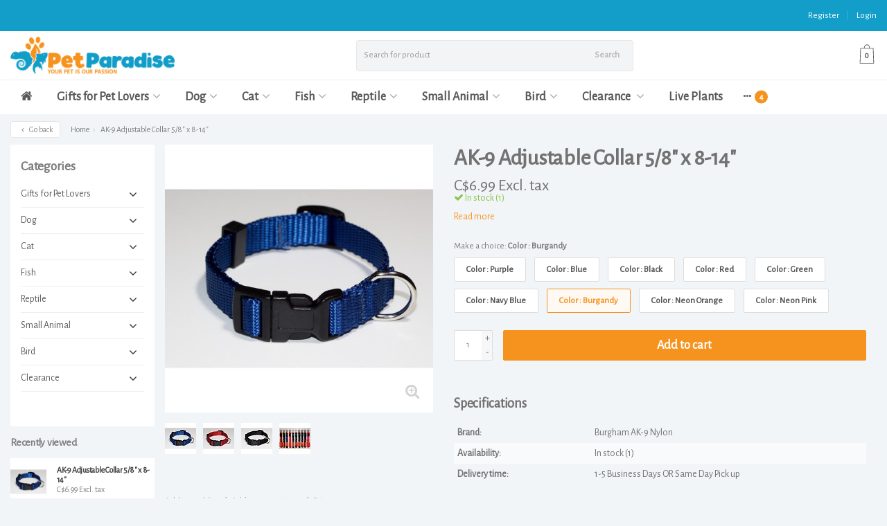

--- FILE ---
content_type: text/html;charset=utf-8
request_url: https://www.mypetparadise.ca/ak-9-adjustable-collar-5-8-x-8-14.html
body_size: 39352
content:
<!DOCTYPE HTML>
<html lang="en">
  <!--  Theme Satisfy developed by Frontlabel - v1.63 - 7-10-2021 - NoAm --->
  <head>
    <meta charset="utf-8"/>
<!-- [START] 'blocks/head.rain' -->
<!--

  (c) 2008-2026 Lightspeed Netherlands B.V.
  http://www.lightspeedhq.com
  Generated: 21-01-2026 @ 18:18:47

-->
<link rel="canonical" href="https://www.mypetparadise.ca/ak-9-adjustable-collar-5-8-x-8-14.html"/>
<link rel="alternate" href="https://www.mypetparadise.ca/index.rss" type="application/rss+xml" title="New products"/>
<meta name="robots" content="noodp,noydir"/>
<meta property="og:url" content="https://www.mypetparadise.ca/ak-9-adjustable-collar-5-8-x-8-14.html?source=facebook"/>
<meta property="og:site_name" content="Pet Paradise"/>
<meta property="og:title" content="AK-9 Adjustable Collar 5/8&quot; x 8-14&quot;"/>
<meta property="og:description" content="AK-9 Adjustable Collar 5/8&quot; x 8-14&quot;"/>
<meta property="og:image" content="https://cdn.shoplightspeed.com/shops/625629/files/29772255/burgham-ak-9-nylon-ak-9-adjustable-collar-5-8-x-8.jpg"/>
<script src="https://www.powr.io/powr.js?external-type=lightspeed"></script>
<!--[if lt IE 9]>
<script src="https://cdn.shoplightspeed.com/assets/html5shiv.js?2025-02-20"></script>
<![endif]-->
<!-- [END] 'blocks/head.rain' -->
    <title>AK-9 Adjustable Collar 5/8&quot; x 8-14&quot; - Pet Paradise</title>
    <meta name="description" content="AK-9 Adjustable Collar 5/8&quot; x 8-14&quot;">
    <meta name="keywords" content="Buy,shop,online,Canada,cat,dog,supplies,product,products,pet,paradise,London,AK-9 ,Adjustable, Collar,">  
    <meta name="viewport" content="width=device-width, initial-scale=1, minimum-scale=1, maximum-scale=1, user-scalable=0"/>
    <meta name="apple-mobile-web-app-capable" content="yes">
    <meta name="apple-mobile-web-app-status-bar-style" content="black"><meta property="og:type" content="website" />
    <meta property="og:description" content="AK-9 Adjustable Collar 5/8&quot; x 8-14&quot;" />
            <meta http-equiv="X-UA-Compatible" content="IE=Edge">
    
    <meta property="og:url" content="ak-9-adjustable-collar-5-8-x-8-14.html" />    <meta property="og:title" content="Burgham AK-9 Nylon AK-9 Adjustable Collar 5/8&quot; x 8-14&quot;" />    <meta itemprop="brand" content="Burgham AK-9 Nylon" />        <meta itemprop="og:image" content="https://cdn.shoplightspeed.com/shops/625629/files/29772255/600x600x1/burgham-ak-9-nylon-ak-9-adjustable-collar-5-8-x-8.jpg" />  
    <meta itemprop="gtin13" content="774229915314" />        <meta itemprop="sku" content="DD8140BG" />      
        <meta itemprop="price" content="6.99" />
        <meta itemprop="priceCurrency" content="CAD" />
  

    <link rel="canonical" href="https://www.mypetparadise.ca/ak-9-adjustable-collar-5-8-x-8-14.html" />
    <link rel="shortcut icon" href="https://cdn.shoplightspeed.com/shops/625629/themes/9939/v/554885/assets/favicon.ico?20220627160923" type="image/x-icon" />
    <link rel="stylesheet" href="//fonts.googleapis.com/css?family=Alegreya+Sans">
    <link rel="stylesheet" href="//fonts.googleapis.com/css?family=Alegreya+Sans">
    <link rel="stylesheet" href="https://cdn.shoplightspeed.com/shops/625629/themes/9939/assets/font-awesome-min.css?20240815184039">
    <link rel="stylesheet" href="https://cdn.shoplightspeed.com/shops/625629/themes/9939/assets/bootstrap-min.css?20240815184039">

    <link rel="stylesheet" href="https://cdn.shoplightspeed.com/shops/625629/themes/9939/assets/style.css??20240815184039-260121-181847" />   
        <link rel="stylesheet" href="https://cdn.shoplightspeed.com/shops/625629/themes/9939/assets/style-product.css??20240815184039-260121-181847" />    
		    <link rel="stylesheet" href="https://cdn.shoplightspeed.com/shops/625629/themes/9939/assets/settings.css?4?20240815184039" />  
    <link rel="stylesheet" href="https://cdn.shoplightspeed.com/shops/625629/themes/9939/assets/jquery-fancybox-min.css?20240815184039" />     <link rel="stylesheet" href="https://cdn.shoplightspeed.com/shops/625629/themes/9939/assets/owl-carousel-min.css??20240815184039" /> 
    <link rel="stylesheet" href="https://cdn.shoplightspeed.com/shops/625629/themes/9939/assets/custom.css??20240815184039-260121-181847" />
  
    <script src="https://cdn.shoplightspeed.com/shops/625629/themes/9939/assets/jquery-min.js?20240815184039"></script>
    <script src="https://cdn.shoplightspeed.com/shops/625629/themes/9939/assets/jquery-lazy-min.js?20240815184039"></script>
            <script src="https://cdn.shoplightspeed.com/assets/gui.js?2025-02-20"></script>
    <script src="https://cdn.shoplightspeed.com/assets/gui-responsive-2-0.js?2025-02-20"></script> 
        
    <!--[if lt IE 9]>
    <link rel="stylesheet" href="https://cdn.shoplightspeed.com/shops/625629/themes/9939/assets/style-ie.css?20240815184039" />
    <![endif]-->
  </head>
  <body class=" nav-2 navself-helper osx">            
    <div class="wrapper product product ak-9-adjustable-collar-5/8&quot;-x-8-14&quot;">
      <header class="navself  secondnav">
            <div class="topnav">
                <div class="container-fluid">
                    <div class="row">
                        <div class="col-sm-6 topnav-usp hidden-xs hidden-sm">
                                                    </div>
                        <div class="col-xs-12 col-md-6">
                                                        <div class="pull-right plsm account phone">
                                <ul>
                                    <li><i class="fa fa-phone"></i> <strong><a href="tel:"></a></strong></li>
                                </ul>
                            </div>
                            
                            <!-- LANGUAGE VALUTA -->
                            <div class="langcur pull-right">
                                <ul>
                                                                      </ul>
                            </div>
                            <!-- /LANGUAGE VALUTA -->
                            <!-- ACCOUNT -->
                            <div class="account hidden-xs">
                                <ul>
                                                                        <li><a href="https://www.mypetparadise.ca/account/" title="My account">Login </a></li>
                                    <li class="divider">|</li>
                                    <li><a href="https://www.mypetparadise.ca/account/register/" title="Register">Register </a></li>
                                                                    </ul>
                            </div>
                            <!-- /ACCOUNT -->
                        </div>
                    </div>
                </div>
            </div>


  
             
            	<!-- NAVIGATION -->
            <div class="navigation nav-2 option-2">
                                  
                <div class="container-fluid">
                    <div class="shoppingcart">
                        <a href="https://www.mypetparadise.ca/cart/" title="Cart">
                                      <svg xmlns="http://www.w3.org/2000/svg" class="shoppingbag" x="0px" y="0px"
            viewBox="0 0 65.2 65.2" style="enable-background:new 0 0 65.2 65.2;" xml:space="preserve" height="32">
              <path d="M54.6,12.6h-12c-0.4-6.7-4.7-12-10-12c-5.3,0-9.6,5.3-10,12h-12l-2.1,52h48.1L54.6,12.6z M32.6,2.6c4.2,0,7.6,4.4,8,10H24.6
              C25,7,28.4,2.6,32.6,2.6z M10.6,62.6l1.9-48h40.1l1.9,48H10.6z"/>
            </svg>
                                    </a>
                        <span class="cart">
              <span class="cart-total-quantity">0</span>
                        </span>
                    </div>

                    
                  	<div class="first-section hidden-xs hidden-sm">
                      <div class="logo">
                        <a class="" href="https://www.mypetparadise.ca/">
                          <img src="https://cdn.shoplightspeed.com/shops/625629/themes/9939/v/550668/assets/logo-non-scroll.png?20220620200909" class="light-version" alt="Welcome to Pet Paradise" />
                        </a>
                      </div>
                     <!-- SEARCH -->
                        <div class="searchtop ">
                            
                            <div class="search hidden-xs">
                                <form class="" role="search" action="https://www.mypetparadise.ca/search/" method="get" id="form_search">
                                    <div class="input-group">
                                        <div class="inputholder">
                                            <input type="text" class="form-control" autocomplete="off" placeholder="Search for product" name="q" id="srch">
                                            <button type="submit" class="searchbtn">Search</button>
                                        </div>
                                    </div>
                                    <div class="autocomplete">
                                        <div class="arrow"></div>
                                        <div class="products-livesearch"></div>
                                        <div class="more">
                                            <a href="#">View all results <span>(0)</span></a>
                                        </div>
                                        <div class="notfound">No products found...</div>
                                    </div>
                                </form>
                            </div>
                        </div>
                        <!-- /SEARCH -->
                      <div class="right-section">
                        
                                              <!-- CART -->
                        <div class="carttop">
                            <a href="https://www.mypetparadise.ca/cart/" title="Cart">
                        <svg xmlns="http://www.w3.org/2000/svg" class="shoppingbag" x="0px" y="0px"
            viewBox="0 0 65.2 65.2" style="enable-background:new 0 0 65.2 65.2;" xml:space="preserve" height="32">
              <path d="M54.6,12.6h-12c-0.4-6.7-4.7-12-10-12c-5.3,0-9.6,5.3-10,12h-12l-2.1,52h48.1L54.6,12.6z M32.6,2.6c4.2,0,7.6,4.4,8,10H24.6
              C25,7,28.4,2.6,32.6,2.6z M10.6,62.6l1.9-48h40.1l1.9,48H10.6z"/>
            </svg>
                                      <span class="cart">
              <span class="cart-total-quantity">0</span>
            </span>
          </a>
                            <div class="view-cart">
                                <div class="cartproduct text-center">
  <span class="empty">Your cart is empty<svg version="1.1" class="shoppingbag" xmlns="http://www.w3.org/2000/svg" xmlns:xlink="http://www.w3.org/1999/xlink" x="0px" y="0px" viewBox="0 0 65.2 65.2" style="enable-background:new 0 0 65.2 65.2;" xml:space="preserve"><path d="M54.6,12.6h-12c-0.4-6.7-4.7-12-10-12c-5.3,0-9.6,5.3-10,12h-12l-2.1,52h48.1L54.6,12.6z M32.6,2.6c4.2,0,7.6,4.4,8,10H24.6C25,7,28.4,2.6,32.6,2.6z M10.6,62.6l1.9-48h40.1l1.9,48H10.6z"/></svg></span>
</div>

  

                            </div>
                        </div>
                        <!-- /CART -->
                        
                      </div>
											 
                        
                    </div>
                  
                  
                    <!-- MEGANAV -->
                    <nav class="nav desktop meganav hidden-xs hidden-sm">
                        <ul class="visible-links">
                            <li class="item home hidden-xs hidden-sm">
                                <a class="itemlink" href="https://www.mypetparadise.ca/"><i class="fa fa-home" aria-hidden="true"></i></a>
                            </li>

                                                        <li class="item sub classicmenu gifts-for-pet-lovers">
                                <a class="itemlink" href="https://www.mypetparadise.ca/gifts-for-pet-lovers-4761600/" title="Gifts for Pet Lovers" >Gifts for Pet Lovers<i class="fa fa-angle-down" aria-hidden="true"></i></a>                                  <ul class="subnav">
                                                                                                           <li class="col-sm-2 nopaddingr nosub">
                                        <ul>
                                            <li class="subheader"><a href="https://www.mypetparadise.ca/gifts-for-pet-lovers-4761600/stickers/" title="Stickers" >Stickers</a>                                             </li>



                                        </ul>
                                    </li>
                                                                        <li class="col-sm-2 nopaddingr nosub">
                                        <ul>
                                            <li class="subheader"><a href="https://www.mypetparadise.ca/gifts-for-pet-lovers-4761600/mugs/" title="mugs" >mugs</a>                                             </li>



                                        </ul>
                                    </li>
                                                                        <li class="col-sm-2 nopaddingr nosub">
                                        <ul>
                                            <li class="subheader"><a href="https://www.mypetparadise.ca/gifts-for-pet-lovers-4761600/other/" title="Other" >Other</a>                                             </li>



                                        </ul>
                                    </li>
                                                                     </ul>
                                                            </li>
                                                        <li class="item sub classicmenu dog">
                                <a class="itemlink" href="https://www.mypetparadise.ca/dog/" title="Dog"  data-featured-url="https://cdn.shoplightspeed.com/shops/625629/files/45865932/280x200x1/dog.jpg" data-original-url="https://cdn.shoplightspeed.com/shops/625629/files/45865932/280x200x1/dog.jpg" >Dog<i class="fa fa-angle-down" aria-hidden="true"></i></a>                                  <ul class="subnav">
                                                                        <li class="col-sm-3">
                                        <ul>
                                            <li class="img-category-stage">
                                                <img src="https://cdn.shoplightspeed.com/shops/625629/files/45865932/280x200x1/dog.jpg" width="280" height="200" alt="Dog" title="Dog" data-original-url="https://cdn.shoplightspeed.com/shops/625629/files/45865932/280x200x1/dog.jpg" class="img-responsive navcat" />
                                            </li>
                                        </ul>
                                    </li>
                                                                                                           <li class="col-sm-2 nopaddingr nosub">
                                        <ul>
                                            <li class="subheader"><a href="https://www.mypetparadise.ca/dog/toys/" title="Toys" >Toys</a>                                             </li>



                                        </ul>
                                    </li>
                                                                        <li class="col-sm-2 nopaddingr">
                                        <ul>
                                            <li class="subheader"><a href="https://www.mypetparadise.ca/dog/grooming-supplies/" title="Grooming Supplies" >Grooming Supplies<i class="fa fa-angle-down" aria-hidden="true"></i></a>                                                 <ul>
                                                                                                        <li><a href="https://www.mypetparadise.ca/dog/grooming-supplies/brushes/" >Brushes</a>
                                                                                                          </li>
                                                                                                        <li><a href="https://www.mypetparadise.ca/dog/grooming-supplies/nail-clippers-grinders/" >Nail Clippers &amp; Grinders</a>
                                                                                                          </li>
                                                                                                        <li><a href="https://www.mypetparadise.ca/dog/grooming-supplies/shampoo-conditioner/" >Shampoo &amp; Conditioner</a>
                                                                                                          </li>
                                                                                                        <li><a href="https://www.mypetparadise.ca/dog/grooming-supplies/wipes/" >Wipes</a>
                                                                                                          </li>
                                                                                                        <li><a href="https://www.mypetparadise.ca/dog/grooming-supplies/ear-care/" >Ear Care</a>
                                                                                                          </li>
                                                                                                        <li><a href="https://www.mypetparadise.ca/dog/grooming-supplies/eye-care/" >Eye Care</a>
                                                                                                          </li>
                                                                                                        <li><a href="https://www.mypetparadise.ca/dog/grooming-supplies/sprays-caloune/" >Sprays &amp; Caloune</a>
                                                                                                          </li>
                                                                                                        <li><a href="https://www.mypetparadise.ca/dog/grooming-supplies/scissors/" >Scissors</a>
                                                                                                          </li>
                                                                                                    </ul>
                                                                                            </li>



                                        </ul>
                                    </li>
                                                                        <li class="col-sm-2 nopaddingr">
                                        <ul>
                                            <li class="subheader"><a href="https://www.mypetparadise.ca/dog/food-treats/" title="Food &amp; Treats" >Food &amp; Treats<i class="fa fa-angle-down" aria-hidden="true"></i></a>                                                 <ul>
                                                                                                        <li><a href="https://www.mypetparadise.ca/dog/food-treats/treats/" >Treats<i class="fa fa-angle-down" aria-hidden="true"></i></a>
                                                                                                      <ul>
                                                                                                        <li><a href="https://www.mypetparadise.ca/dog/food-treats/treats/bones/" >Bones</a>
                                                    </li>
                                                                                                    </ul>
                                                                                                    </li>
                                                                                                        <li><a href="https://www.mypetparadise.ca/dog/food-treats/dry/" >Dry</a>
                                                                                                          </li>
                                                                                                        <li><a href="https://www.mypetparadise.ca/dog/food-treats/canned/" >Canned</a>
                                                                                                          </li>
                                                                                                        <li><a href="https://www.mypetparadise.ca/dog/food-treats/freeze-dried-raw/" >Freeze Dried Raw</a>
                                                                                                          </li>
                                                                                                        <li><a href="https://www.mypetparadise.ca/dog/food-treats/frozen-raw/" >Frozen Raw</a>
                                                                                                          </li>
                                                                                                    </ul>
                                                                                            </li>



                                        </ul>
                                    </li>
                                                                        <li class="col-sm-2 nopaddingr nosub">
                                        <ul>
                                            <li class="subheader"><a href="https://www.mypetparadise.ca/dog/beds/" title="Beds" >Beds</a>                                             </li>



                                        </ul>
                                    </li>
                                                                        <li class="col-sm-2 nopaddingr nosub">
                                        <ul>
                                            <li class="subheader"><a href="https://www.mypetparadise.ca/dog/training-aids/" title="Training Aids" >Training Aids</a>                                             </li>



                                        </ul>
                                    </li>
                                                                        <li class="col-sm-2 nopaddingr nosub">
                                        <ul>
                                            <li class="subheader"><a href="https://www.mypetparadise.ca/dog/misc-accessories/" title="Misc Accessories" >Misc Accessories</a>                                             </li>



                                        </ul>
                                    </li>
                                                                        <li class="col-sm-2 nopaddingr">
                                        <ul>
                                            <li class="subheader"><a href="https://www.mypetparadise.ca/dog/healthcare/" title="Healthcare" >Healthcare<i class="fa fa-angle-down" aria-hidden="true"></i></a>                                                 <ul>
                                                                                                        <li><a href="https://www.mypetparadise.ca/dog/healthcare/supplements/" >Supplements</a>
                                                                                                          </li>
                                                                                                        <li><a href="https://www.mypetparadise.ca/dog/healthcare/dental-care/" >Dental Care</a>
                                                                                                          </li>
                                                                                                        <li><a href="https://www.mypetparadise.ca/dog/healthcare/flea-tick-control/" >Flea &amp; Tick Control</a>
                                                                                                          </li>
                                                                                                        <li><a href="https://www.mypetparadise.ca/dog/healthcare/other/" >Other</a>
                                                                                                          </li>
                                                                                                    </ul>
                                                                                            </li>



                                        </ul>
                                    </li>
                                                                        <li class="col-sm-2 nopaddingr">
                                        <ul>
                                            <li class="subheader"><a href="https://www.mypetparadise.ca/dog/collars-leashes-harnesses/" title="Collars, Leashes &amp; Harnesses" >Collars, Leashes &amp; Harnesses<i class="fa fa-angle-down" aria-hidden="true"></i></a>                                                 <ul>
                                                                                                        <li><a href="https://www.mypetparadise.ca/dog/collars-leashes-harnesses/harness/" >Harness</a>
                                                                                                          </li>
                                                                                                        <li><a href="https://www.mypetparadise.ca/dog/collars-leashes-harnesses/leashes/" >Leashes<i class="fa fa-angle-down" aria-hidden="true"></i></a>
                                                                                                      <ul>
                                                                                                        <li><a href="https://www.mypetparadise.ca/dog/collars-leashes-harnesses/leashes/jogging-leash/" >Jogging Leash</a>
                                                    </li>
                                                                                                        <li><a href="https://www.mypetparadise.ca/dog/collars-leashes-harnesses/leashes/metal-leash/" >Metal Leash</a>
                                                    </li>
                                                                                                        <li><a href="https://www.mypetparadise.ca/dog/collars-leashes-harnesses/leashes/nylon-leashes/" >Nylon Leashes</a>
                                                    </li>
                                                                                                        <li><a href="https://www.mypetparadise.ca/dog/collars-leashes-harnesses/leashes/leather-leashes/" >Leather Leashes</a>
                                                    </li>
                                                                                                        <li><a href="https://www.mypetparadise.ca/dog/collars-leashes-harnesses/leashes/water-proof-leashes/" >Water Proof Leashes</a>
                                                    </li>
                                                                                                        <li><a href="https://www.mypetparadise.ca/dog/collars-leashes-harnesses/leashes/retractable/" >Retractable</a>
                                                    </li>
                                                                                                    </ul>
                                                                                                    </li>
                                                                                                        <li><a href="https://www.mypetparadise.ca/dog/collars-leashes-harnesses/collars/" >Collars</a>
                                                                                                          </li>
                                                                                                        <li><a href="https://www.mypetparadise.ca/dog/collars-leashes-harnesses/couplings/" >Couplings</a>
                                                                                                          </li>
                                                                                                        <li><a href="https://www.mypetparadise.ca/dog/collars-leashes-harnesses/e-collars-cones/" >E- Collars (Cones)</a>
                                                                                                          </li>
                                                                                                        <li><a href="https://www.mypetparadise.ca/dog/collars-leashes-harnesses/tie-outs-stakes/" >Tie outs &amp; Stakes</a>
                                                                                                          </li>
                                                                                                    </ul>
                                                                                            </li>



                                        </ul>
                                    </li>
                                                                        <li class="col-sm-2 nopaddingr nosub">
                                        <ul>
                                            <li class="subheader"><a href="https://www.mypetparadise.ca/dog/waste-solutions/" title="Waste Solutions" >Waste Solutions</a>                                             </li>



                                        </ul>
                                    </li>
                                                                        <li class="col-sm-2 nopaddingr">
                                        <ul>
                                            <li class="subheader"><a href="https://www.mypetparadise.ca/dog/dishes-feeding-accessories/" title="Dishes &amp; Feeding Accessories" >Dishes &amp; Feeding Accessories<i class="fa fa-angle-down" aria-hidden="true"></i></a>                                                 <ul>
                                                                                                        <li><a href="https://www.mypetparadise.ca/dog/dishes-feeding-accessories/slow-feeders-puzzles/" >Slow Feeders &amp; Puzzles</a>
                                                                                                          </li>
                                                                                                        <li><a href="https://www.mypetparadise.ca/dog/dishes-feeding-accessories/treat-makers/" >Treat Makers</a>
                                                                                                          </li>
                                                                                                        <li><a href="https://www.mypetparadise.ca/dog/dishes-feeding-accessories/ceramic-dishes/" >Ceramic Dishes</a>
                                                                                                          </li>
                                                                                                        <li><a href="https://www.mypetparadise.ca/dog/dishes-feeding-accessories/stainless-steel-dishes/" >Stainless Steel Dishes</a>
                                                                                                          </li>
                                                                                                        <li><a href="https://www.mypetparadise.ca/dog/dishes-feeding-accessories/double-diner/" >Double Diner</a>
                                                                                                          </li>
                                                                                                        <li><a href="https://www.mypetparadise.ca/dog/dishes-feeding-accessories/place-mats/" >Place Mats</a>
                                                                                                          </li>
                                                                                                        <li><a href="https://www.mypetparadise.ca/dog/dishes-feeding-accessories/travel/" >Travel</a>
                                                                                                          </li>
                                                                                                    </ul>
                                                                                            </li>



                                        </ul>
                                    </li>
                                                                        <li class="col-sm-2 nopaddingr nosub">
                                        <ul>
                                            <li class="subheader"><a href="https://www.mypetparadise.ca/dog/stain-odour-solutions/" title="Stain &amp; Odour Solutions" >Stain &amp; Odour Solutions</a>                                             </li>



                                        </ul>
                                    </li>
                                                                        <li class="col-sm-2 nopaddingr">
                                        <ul>
                                            <li class="subheader"><a href="https://www.mypetparadise.ca/dog/apparel/" title="Apparel" >Apparel<i class="fa fa-angle-down" aria-hidden="true"></i></a>                                                 <ul>
                                                                                                        <li><a href="https://www.mypetparadise.ca/dog/apparel/boots/" >Boots</a>
                                                                                                          </li>
                                                                                                        <li><a href="https://www.mypetparadise.ca/dog/apparel/coats/" >Coats</a>
                                                                                                          </li>
                                                                                                        <li><a href="https://www.mypetparadise.ca/dog/apparel/sweaters/" >Sweaters</a>
                                                                                                          </li>
                                                                                                        <li><a href="https://www.mypetparadise.ca/dog/apparel/holiday-themed/" >Holiday Themed</a>
                                                                                                          </li>
                                                                                                        <li><a href="https://www.mypetparadise.ca/dog/apparel/bandanas/" >Bandanas</a>
                                                                                                          </li>
                                                                                                        <li><a href="https://www.mypetparadise.ca/dog/apparel/bow-ties/" >Bow Ties</a>
                                                                                                          </li>
                                                                                                        <li><a href="https://www.mypetparadise.ca/dog/apparel/hats/" >Hats</a>
                                                                                                          </li>
                                                                                                        <li><a href="https://www.mypetparadise.ca/dog/apparel/recovery-suit/" >Recovery Suit</a>
                                                                                                          </li>
                                                                                                    </ul>
                                                                                            </li>



                                        </ul>
                                    </li>
                                                                        <li class="col-sm-2 nopaddingr">
                                        <ul>
                                            <li class="subheader"><a href="https://www.mypetparadise.ca/dog/carriers-crates-play-pens/" title="Carriers , Crates &amp; Play Pens" >Carriers , Crates &amp; Play Pens<i class="fa fa-angle-down" aria-hidden="true"></i></a>                                                 <ul>
                                                                                                        <li><a href="https://www.mypetparadise.ca/dog/carriers-crates-play-pens/plastic-crates/" >Plastic Crates</a>
                                                                                                          </li>
                                                                                                        <li><a href="https://www.mypetparadise.ca/dog/carriers-crates-play-pens/wire-crates/" >Wire Crates</a>
                                                                                                          </li>
                                                                                                        <li><a href="https://www.mypetparadise.ca/dog/carriers-crates-play-pens/soft-carries/" >Soft Carries</a>
                                                                                                          </li>
                                                                                                        <li><a href="https://www.mypetparadise.ca/dog/carriers-crates-play-pens/play-pens/" >Play Pens</a>
                                                                                                          </li>
                                                                                                    </ul>
                                                                                            </li>



                                        </ul>
                                    </li>
                                                                        <li class="col-sm-2 nopaddingr nosub">
                                        <ul>
                                            <li class="subheader"><a href="https://www.mypetparadise.ca/dog/special-order-products/" title="Special Order Products" >Special Order Products</a>                                             </li>



                                        </ul>
                                    </li>
                                                                     </ul>
                                                            </li>
                                                        <li class="item sub classicmenu cat">
                                <a class="itemlink" href="https://www.mypetparadise.ca/cat/" title="Cat"  data-featured-url="https://cdn.shoplightspeed.com/shops/625629/files/45865965/280x200x1/cat.jpg" data-original-url="https://cdn.shoplightspeed.com/shops/625629/files/45865965/280x200x1/cat.jpg" >Cat<i class="fa fa-angle-down" aria-hidden="true"></i></a>                                  <ul class="subnav">
                                                                        <li class="col-sm-3">
                                        <ul>
                                            <li class="img-category-stage">
                                                <img src="https://cdn.shoplightspeed.com/shops/625629/files/45865965/280x200x1/cat.jpg" width="280" height="200" alt="Cat" title="Cat" data-original-url="https://cdn.shoplightspeed.com/shops/625629/files/45865965/280x200x1/cat.jpg" class="img-responsive navcat" />
                                            </li>
                                        </ul>
                                    </li>
                                                                                                           <li class="col-sm-2 nopaddingr">
                                        <ul>
                                            <li class="subheader"><a href="https://www.mypetparadise.ca/cat/food-treats/" title="Food &amp; Treats" >Food &amp; Treats<i class="fa fa-angle-down" aria-hidden="true"></i></a>                                                 <ul>
                                                                                                        <li><a href="https://www.mypetparadise.ca/cat/food-treats/dry/" >Dry</a>
                                                                                                          </li>
                                                                                                        <li><a href="https://www.mypetparadise.ca/cat/food-treats/canned/" >Canned</a>
                                                                                                          </li>
                                                                                                        <li><a href="https://www.mypetparadise.ca/cat/food-treats/frozen-raw/" >Frozen Raw</a>
                                                                                                          </li>
                                                                                                        <li><a href="https://www.mypetparadise.ca/cat/food-treats/freeze-dried/" >Freeze Dried</a>
                                                                                                          </li>
                                                                                                        <li><a href="https://www.mypetparadise.ca/cat/food-treats/treats/" >Treats</a>
                                                                                                          </li>
                                                                                                    </ul>
                                                                                            </li>



                                        </ul>
                                    </li>
                                                                        <li class="col-sm-2 nopaddingr nosub">
                                        <ul>
                                            <li class="subheader"><a href="https://www.mypetparadise.ca/cat/toys/" title="Toys" >Toys</a>                                             </li>



                                        </ul>
                                    </li>
                                                                        <li class="col-sm-2 nopaddingr nosub">
                                        <ul>
                                            <li class="subheader"><a href="https://www.mypetparadise.ca/cat/scratchers-furniture/" title="Scratchers &amp; Furniture" >Scratchers &amp; Furniture</a>                                             </li>



                                        </ul>
                                    </li>
                                                                        <li class="col-sm-2 nopaddingr">
                                        <ul>
                                            <li class="subheader"><a href="https://www.mypetparadise.ca/cat/grooming-supplies/" title="Grooming Supplies" >Grooming Supplies<i class="fa fa-angle-down" aria-hidden="true"></i></a>                                                 <ul>
                                                                                                        <li><a href="https://www.mypetparadise.ca/cat/grooming-supplies/shampoo-conditioner/" >shampoo &amp; Conditioner</a>
                                                                                                          </li>
                                                                                                        <li><a href="https://www.mypetparadise.ca/cat/grooming-supplies/eye-care/" >Eye Care</a>
                                                                                                          </li>
                                                                                                        <li><a href="https://www.mypetparadise.ca/cat/grooming-supplies/brushes/" >Brushes</a>
                                                                                                          </li>
                                                                                                        <li><a href="https://www.mypetparadise.ca/cat/grooming-supplies/nail-clippers/" >Nail Clippers</a>
                                                                                                          </li>
                                                                                                    </ul>
                                                                                            </li>



                                        </ul>
                                    </li>
                                                                        <li class="col-sm-2 nopaddingr nosub">
                                        <ul>
                                            <li class="subheader"><a href="https://www.mypetparadise.ca/cat/stain-odour-solutions/" title="Stain &amp; Odour Solutions" >Stain &amp; Odour Solutions</a>                                             </li>



                                        </ul>
                                    </li>
                                                                        <li class="col-sm-2 nopaddingr nosub">
                                        <ul>
                                            <li class="subheader"><a href="https://www.mypetparadise.ca/cat/misc-accessories/" title="Misc Accessories" >Misc Accessories</a>                                             </li>



                                        </ul>
                                    </li>
                                                                        <li class="col-sm-2 nopaddingr">
                                        <ul>
                                            <li class="subheader"><a href="https://www.mypetparadise.ca/cat/dishes-feeding-accessories/" title="Dishes &amp; Feeding Accessories" >Dishes &amp; Feeding Accessories<i class="fa fa-angle-down" aria-hidden="true"></i></a>                                                 <ul>
                                                                                                        <li><a href="https://www.mypetparadise.ca/cat/dishes-feeding-accessories/water-fountains/" >Water Fountains<i class="fa fa-angle-down" aria-hidden="true"></i></a>
                                                                                                      <ul>
                                                                                                        <li><a href="https://www.mypetparadise.ca/cat/dishes-feeding-accessories/water-fountains/replacment-filters-and-parts/" >Replacment Filters and Parts</a>
                                                    </li>
                                                                                                    </ul>
                                                                                                    </li>
                                                                                                        <li><a href="https://www.mypetparadise.ca/cat/dishes-feeding-accessories/dishes/" >Dishes<i class="fa fa-angle-down" aria-hidden="true"></i></a>
                                                                                                      <ul>
                                                                                                        <li><a href="https://www.mypetparadise.ca/cat/dishes-feeding-accessories/dishes/ceramic/" >Ceramic</a>
                                                    </li>
                                                                                                        <li><a href="https://www.mypetparadise.ca/cat/dishes-feeding-accessories/dishes/stainless-steel/" >Stainless Steel</a>
                                                    </li>
                                                                                                        <li><a href="https://www.mypetparadise.ca/cat/dishes-feeding-accessories/dishes/slow-feeders/" >Slow Feeders</a>
                                                    </li>
                                                                                                    </ul>
                                                                                                    </li>
                                                                                                        <li><a href="https://www.mypetparadise.ca/cat/dishes-feeding-accessories/canned-food-covers/" >Canned Food Covers</a>
                                                                                                          </li>
                                                                                                        <li><a href="https://www.mypetparadise.ca/cat/dishes-feeding-accessories/place-mats/" >Place Mats</a>
                                                                                                          </li>
                                                                                                    </ul>
                                                                                            </li>



                                        </ul>
                                    </li>
                                                                        <li class="col-sm-2 nopaddingr">
                                        <ul>
                                            <li class="subheader"><a href="https://www.mypetparadise.ca/cat/collars-harnesses/" title="Collars &amp; Harnesses" >Collars &amp; Harnesses<i class="fa fa-angle-down" aria-hidden="true"></i></a>                                                 <ul>
                                                                                                        <li><a href="https://www.mypetparadise.ca/cat/collars-harnesses/collars/" >Collars</a>
                                                                                                          </li>
                                                                                                        <li><a href="https://www.mypetparadise.ca/cat/collars-harnesses/harnesses/" >Harnesses</a>
                                                                                                          </li>
                                                                                                    </ul>
                                                                                            </li>



                                        </ul>
                                    </li>
                                                                        <li class="col-sm-2 nopaddingr">
                                        <ul>
                                            <li class="subheader"><a href="https://www.mypetparadise.ca/cat/litter-litter-accessories/" title="Litter &amp; Litter Accessories" >Litter &amp; Litter Accessories<i class="fa fa-angle-down" aria-hidden="true"></i></a>                                                 <ul>
                                                                                                        <li><a href="https://www.mypetparadise.ca/cat/litter-litter-accessories/litter/" >Litter<i class="fa fa-angle-down" aria-hidden="true"></i></a>
                                                                                                      <ul>
                                                                                                        <li><a href="https://www.mypetparadise.ca/cat/litter-litter-accessories/litter/clay/" >Clay</a>
                                                    </li>
                                                                                                        <li><a href="https://www.mypetparadise.ca/cat/litter-litter-accessories/litter/natural/" >Natural</a>
                                                    </li>
                                                                                                    </ul>
                                                                                                    </li>
                                                                                                        <li><a href="https://www.mypetparadise.ca/cat/litter-litter-accessories/scoops/" >Scoops</a>
                                                                                                          </li>
                                                                                                        <li><a href="https://www.mypetparadise.ca/cat/litter-litter-accessories/pans/" >Pans</a>
                                                                                                          </li>
                                                                                                        <li><a href="https://www.mypetparadise.ca/cat/litter-litter-accessories/deodourizer/" >Deodourizer</a>
                                                                                                          </li>
                                                                                                    </ul>
                                                                                            </li>



                                        </ul>
                                    </li>
                                                                        <li class="col-sm-2 nopaddingr">
                                        <ul>
                                            <li class="subheader"><a href="https://www.mypetparadise.ca/cat/healthcare/" title="Healthcare" >Healthcare<i class="fa fa-angle-down" aria-hidden="true"></i></a>                                                 <ul>
                                                                                                        <li><a href="https://www.mypetparadise.ca/cat/healthcare/supplements/" >Supplements</a>
                                                                                                          </li>
                                                                                                        <li><a href="https://www.mypetparadise.ca/cat/healthcare/flea-tick-control/" >Flea &amp; Tick Control</a>
                                                                                                          </li>
                                                                                                        <li><a href="https://www.mypetparadise.ca/cat/healthcare/dental-care/" >Dental Care</a>
                                                                                                          </li>
                                                                                                    </ul>
                                                                                            </li>



                                        </ul>
                                    </li>
                                                                        <li class="col-sm-2 nopaddingr nosub">
                                        <ul>
                                            <li class="subheader"><a href="https://www.mypetparadise.ca/cat/carriers/" title="Carriers" >Carriers</a>                                             </li>



                                        </ul>
                                    </li>
                                                                        <li class="col-sm-2 nopaddingr nosub">
                                        <ul>
                                            <li class="subheader"><a href="https://www.mypetparadise.ca/cat/special-order-products/" title="Special Order Products" >Special Order Products</a>                                             </li>



                                        </ul>
                                    </li>
                                                                     </ul>
                                                            </li>
                                                        <li class="item sub classicmenu fish">
                                <a class="itemlink" href="https://www.mypetparadise.ca/fish/" title="Fish"  data-featured-url="https://cdn.shoplightspeed.com/shops/625629/files/46005480/280x200x1/fish.jpg" data-original-url="https://cdn.shoplightspeed.com/shops/625629/files/46005480/280x200x1/fish.jpg" >Fish<i class="fa fa-angle-down" aria-hidden="true"></i></a>                                  <ul class="subnav">
                                                                        <li class="col-sm-3">
                                        <ul>
                                            <li class="img-category-stage">
                                                <img src="https://cdn.shoplightspeed.com/shops/625629/files/46005480/280x200x1/fish.jpg" width="280" height="200" alt="Fish" title="Fish" data-original-url="https://cdn.shoplightspeed.com/shops/625629/files/46005480/280x200x1/fish.jpg" class="img-responsive navcat" />
                                            </li>
                                        </ul>
                                    </li>
                                                                                                           <li class="col-sm-2 nopaddingr">
                                        <ul>
                                            <li class="subheader"><a href="https://www.mypetparadise.ca/fish/artificial-natural-decoration/" title="Artificial &amp; Natural Decoration" >Artificial &amp; Natural Decoration<i class="fa fa-angle-down" aria-hidden="true"></i></a>                                                 <ul>
                                                                                                        <li><a href="https://www.mypetparadise.ca/fish/artificial-natural-decoration/driftwood/" >Driftwood</a>
                                                                                                          </li>
                                                                                                        <li><a href="https://www.mypetparadise.ca/fish/artificial-natural-decoration/ornaments/" >Ornaments</a>
                                                                                                          </li>
                                                                                                        <li><a href="https://www.mypetparadise.ca/fish/artificial-natural-decoration/fake-plants/" >Fake Plants</a>
                                                                                                          </li>
                                                                                                        <li><a href="https://www.mypetparadise.ca/fish/artificial-natural-decoration/bulk-stone/" >Bulk Stone</a>
                                                                                                          </li>
                                                                                                        <li><a href="https://www.mypetparadise.ca/fish/artificial-natural-decoration/tannin-pods-leaf-litter-black-water-supplies/" >Tannin Pods, Leaf Litter &amp; Black Water Supplies</a>
                                                                                                          </li>
                                                                                                    </ul>
                                                                                            </li>



                                        </ul>
                                    </li>
                                                                        <li class="col-sm-2 nopaddingr nosub">
                                        <ul>
                                            <li class="subheader"><a href="https://www.mypetparadise.ca/fish/nets-breeder-boxes-dividers/" title="Nets, Breeder Boxes  &amp; Dividers" >Nets, Breeder Boxes  &amp; Dividers</a>                                             </li>



                                        </ul>
                                    </li>
                                                                        <li class="col-sm-2 nopaddingr">
                                        <ul>
                                            <li class="subheader"><a href="https://www.mypetparadise.ca/fish/heaters-thermometers/" title="Heaters &amp; Thermometers" >Heaters &amp; Thermometers<i class="fa fa-angle-down" aria-hidden="true"></i></a>                                                 <ul>
                                                                                                        <li><a href="https://www.mypetparadise.ca/fish/heaters-thermometers/heaters/" >Heaters</a>
                                                                                                          </li>
                                                                                                        <li><a href="https://www.mypetparadise.ca/fish/heaters-thermometers/thermometers/" >Thermometers</a>
                                                                                                          </li>
                                                                                                    </ul>
                                                                                            </li>



                                        </ul>
                                    </li>
                                                                        <li class="col-sm-2 nopaddingr">
                                        <ul>
                                            <li class="subheader"><a href="https://www.mypetparadise.ca/fish/other-aquarium-supplies/" title="Other Aquarium Supplies" >Other Aquarium Supplies<i class="fa fa-angle-down" aria-hidden="true"></i></a>                                                 <ul>
                                                                                                        <li><a href="https://www.mypetparadise.ca/fish/other-aquarium-supplies/silicone-foam/" >Silicone &amp; Foam</a>
                                                                                                          </li>
                                                                                                        <li><a href="https://www.mypetparadise.ca/fish/other-aquarium-supplies/traps/" >Traps</a>
                                                                                                          </li>
                                                                                                    </ul>
                                                                                            </li>



                                        </ul>
                                    </li>
                                                                        <li class="col-sm-2 nopaddingr">
                                        <ul>
                                            <li class="subheader"><a href="https://www.mypetparadise.ca/fish/lighting/" title="Lighting" >Lighting<i class="fa fa-angle-down" aria-hidden="true"></i></a>                                                 <ul>
                                                                                                        <li><a href="https://www.mypetparadise.ca/fish/lighting/aquarium-light-fixtures/" >Aquarium Light Fixtures<i class="fa fa-angle-down" aria-hidden="true"></i></a>
                                                                                                      <ul>
                                                                                                        <li><a href="https://www.mypetparadise.ca/fish/lighting/aquarium-light-fixtures/t5-aquarium-light-fixtures/" >T5 Aquarium Light Fixtures</a>
                                                    </li>
                                                                                                        <li><a href="https://www.mypetparadise.ca/fish/lighting/aquarium-light-fixtures/t8-aquarium-light-fixtures/" >T8 Aquarium Light Fixtures</a>
                                                    </li>
                                                                                                        <li><a href="https://www.mypetparadise.ca/fish/lighting/aquarium-light-fixtures/led-aquarium-light-fixtures/" >LED Aquarium Light Fixtures</a>
                                                    </li>
                                                                                                    </ul>
                                                                                                    </li>
                                                                                                        <li><a href="https://www.mypetparadise.ca/fish/lighting/replacement-bulbs/" >Replacement Bulbs<i class="fa fa-angle-down" aria-hidden="true"></i></a>
                                                                                                      <ul>
                                                                                                        <li><a href="https://www.mypetparadise.ca/fish/lighting/replacement-bulbs/t5-light-bulbs/" >T5 Light Bulbs</a>
                                                    </li>
                                                                                                        <li><a href="https://www.mypetparadise.ca/fish/lighting/replacement-bulbs/t8-light-bulbs/" >T8 Light Bulbs</a>
                                                    </li>
                                                                                                        <li><a href="https://www.mypetparadise.ca/fish/lighting/replacement-bulbs/other/" >Other</a>
                                                    </li>
                                                                                                    </ul>
                                                                                                    </li>
                                                                                                    </ul>
                                                                                            </li>



                                        </ul>
                                    </li>
                                                                        <li class="col-sm-2 nopaddingr">
                                        <ul>
                                            <li class="subheader"><a href="https://www.mypetparadise.ca/fish/live-fish-plants/" title="Live Fish &amp; Plants" >Live Fish &amp; Plants<i class="fa fa-angle-down" aria-hidden="true"></i></a>                                                 <ul>
                                                                                                        <li><a href="https://www.mypetparadise.ca/fish/live-fish-plants/live-plants/" >Live Plants</a>
                                                                                                          </li>
                                                                                                    </ul>
                                                                                            </li>



                                        </ul>
                                    </li>
                                                                        <li class="col-sm-2 nopaddingr">
                                        <ul>
                                            <li class="subheader"><a href="https://www.mypetparadise.ca/fish/aquariums-kits-stands/" title="Aquariums, Kits &amp; Stands" >Aquariums, Kits &amp; Stands<i class="fa fa-angle-down" aria-hidden="true"></i></a>                                                 <ul>
                                                                                                        <li><a href="https://www.mypetparadise.ca/fish/aquariums-kits-stands/aquariums/" >Aquariums</a>
                                                                                                          </li>
                                                                                                        <li><a href="https://www.mypetparadise.ca/fish/aquariums-kits-stands/aquarium-kits/" >Aquarium Kits</a>
                                                                                                          </li>
                                                                                                        <li><a href="https://www.mypetparadise.ca/fish/aquariums-kits-stands/aquarium-stands/" >Aquarium Stands</a>
                                                                                                          </li>
                                                                                                        <li><a href="https://www.mypetparadise.ca/fish/aquariums-kits-stands/aquarium-lids/" >Aquarium Lids</a>
                                                                                                          </li>
                                                                                                    </ul>
                                                                                            </li>



                                        </ul>
                                    </li>
                                                                        <li class="col-sm-2 nopaddingr">
                                        <ul>
                                            <li class="subheader"><a href="https://www.mypetparadise.ca/fish/filtration-pumps-powerheads/" title="Filtration, Pumps &amp; Powerheads" >Filtration, Pumps &amp; Powerheads<i class="fa fa-angle-down" aria-hidden="true"></i></a>                                                 <ul>
                                                                                                        <li><a href="https://www.mypetparadise.ca/fish/filtration-pumps-powerheads/filters/" >Filters<i class="fa fa-angle-down" aria-hidden="true"></i></a>
                                                                                                      <ul>
                                                                                                        <li><a href="https://www.mypetparadise.ca/fish/filtration-pumps-powerheads/filters/sponge-filters/" >Sponge Filters</a>
                                                    </li>
                                                                                                        <li><a href="https://www.mypetparadise.ca/fish/filtration-pumps-powerheads/filters/internal-filters/" >Internal Filters</a>
                                                    </li>
                                                                                                        <li><a href="https://www.mypetparadise.ca/fish/filtration-pumps-powerheads/filters/canister-filters/" >Canister Filters</a>
                                                    </li>
                                                                                                        <li><a href="https://www.mypetparadise.ca/fish/filtration-pumps-powerheads/filters/hang-on-back-filters/" >Hang On Back Filters</a>
                                                    </li>
                                                                                                    </ul>
                                                                                                    </li>
                                                                                                        <li><a href="https://www.mypetparadise.ca/fish/filtration-pumps-powerheads/air-pumps-accessories/" >Air Pumps &amp; Accessories<i class="fa fa-angle-down" aria-hidden="true"></i></a>
                                                                                                      <ul>
                                                                                                        <li><a href="https://www.mypetparadise.ca/fish/filtration-pumps-powerheads/air-pumps-accessories/air-pumps/" >Air Pumps</a>
                                                    </li>
                                                                                                        <li><a href="https://www.mypetparadise.ca/fish/filtration-pumps-powerheads/air-pumps-accessories/air-stones/" >Air Stones</a>
                                                    </li>
                                                                                                        <li><a href="https://www.mypetparadise.ca/fish/filtration-pumps-powerheads/air-pumps-accessories/airline-tubing-splitters-check-valves-etc/" >Airline Tubing, Splitters, Check Valves etc</a>
                                                    </li>
                                                                                                    </ul>
                                                                                                    </li>
                                                                                                        <li><a href="https://www.mypetparadise.ca/fish/filtration-pumps-powerheads/filter-parts/" >Filter Parts</a>
                                                                                                          </li>
                                                                                                        <li><a href="https://www.mypetparadise.ca/fish/filtration-pumps-powerheads/filter-cartridges-media/" >Filter Cartridges &amp; Media</a>
                                                                                                          </li>
                                                                                                        <li><a href="https://www.mypetparadise.ca/fish/filtration-pumps-powerheads/powerheads/" >Powerheads</a>
                                                                                                          </li>
                                                                                                    </ul>
                                                                                            </li>



                                        </ul>
                                    </li>
                                                                        <li class="col-sm-2 nopaddingr">
                                        <ul>
                                            <li class="subheader"><a href="https://www.mypetparadise.ca/fish/aquarium-maintenance-supplies/" title="Aquarium Maintenance Supplies" >Aquarium Maintenance Supplies<i class="fa fa-angle-down" aria-hidden="true"></i></a>                                                 <ul>
                                                                                                        <li><a href="https://www.mypetparadise.ca/fish/aquarium-maintenance-supplies/syphons/" >Syphons</a>
                                                                                                          </li>
                                                                                                        <li><a href="https://www.mypetparadise.ca/fish/aquarium-maintenance-supplies/algae-scrubbers-brushes/" >Algae Scrubbers &amp; Brushes</a>
                                                                                                          </li>
                                                                                                    </ul>
                                                                                            </li>



                                        </ul>
                                    </li>
                                                                        <li class="col-sm-2 nopaddingr">
                                        <ul>
                                            <li class="subheader"><a href="https://www.mypetparadise.ca/fish/food-feeding-equipment/" title="Food &amp; Feeding Equipment" >Food &amp; Feeding Equipment<i class="fa fa-angle-down" aria-hidden="true"></i></a>                                                 <ul>
                                                                                                        <li><a href="https://www.mypetparadise.ca/fish/food-feeding-equipment/flake-foods/" >Flake Foods</a>
                                                                                                          </li>
                                                                                                        <li><a href="https://www.mypetparadise.ca/fish/food-feeding-equipment/pellet-granules-wafers/" >Pellet, Granules &amp; Wafers</a>
                                                                                                          </li>
                                                                                                        <li><a href="https://www.mypetparadise.ca/fish/food-feeding-equipment/repashy-fish-foods/" >Repashy Fish Foods</a>
                                                                                                          </li>
                                                                                                        <li><a href="https://www.mypetparadise.ca/fish/food-feeding-equipment/other/" >Other</a>
                                                                                                          </li>
                                                                                                        <li><a href="https://www.mypetparadise.ca/fish/food-feeding-equipment/shrimp-foods/" >Shrimp Foods</a>
                                                                                                          </li>
                                                                                                        <li><a href="https://www.mypetparadise.ca/fish/food-feeding-equipment/frozen-food/" >Frozen Food</a>
                                                                                                          </li>
                                                                                                        <li><a href="https://www.mypetparadise.ca/fish/food-feeding-equipment/freeze-dried/" >Freeze Dried</a>
                                                                                                          </li>
                                                                                                        <li><a href="https://www.mypetparadise.ca/fish/food-feeding-equipment/vacation-foods/" >Vacation Foods</a>
                                                                                                          </li>
                                                                                                        <li><a href="https://www.mypetparadise.ca/fish/food-feeding-equipment/feeding-tools-accessories/" >Feeding Tools &amp; Accessories</a>
                                                                                                          </li>
                                                                                                    </ul>
                                                                                            </li>



                                        </ul>
                                    </li>
                                                                        <li class="col-sm-2 nopaddingr">
                                        <ul>
                                            <li class="subheader"><a href="https://www.mypetparadise.ca/fish/healthcare-conditioner-supplements/" title="Healthcare, Conditioner &amp; Supplements" >Healthcare, Conditioner &amp; Supplements<i class="fa fa-angle-down" aria-hidden="true"></i></a>                                                 <ul>
                                                                                                        <li><a href="https://www.mypetparadise.ca/fish/healthcare-conditioner-supplements/medications/" >Medications</a>
                                                                                                          </li>
                                                                                                        <li><a href="https://www.mypetparadise.ca/fish/healthcare-conditioner-supplements/supplements-additives/" >Supplements &amp; Additives</a>
                                                                                                          </li>
                                                                                                        <li><a href="https://www.mypetparadise.ca/fish/healthcare-conditioner-supplements/conditioner/" >Conditioner</a>
                                                                                                          </li>
                                                                                                        <li><a href="https://www.mypetparadise.ca/fish/healthcare-conditioner-supplements/test-kits/" >Test Kits</a>
                                                                                                          </li>
                                                                                                    </ul>
                                                                                            </li>



                                        </ul>
                                    </li>
                                                                        <li class="col-sm-2 nopaddingr">
                                        <ul>
                                            <li class="subheader"><a href="https://www.mypetparadise.ca/fish/betta-tanks-accessories/" title="Betta Tanks &amp; Accessories" >Betta Tanks &amp; Accessories<i class="fa fa-angle-down" aria-hidden="true"></i></a>                                                 <ul>
                                                                                                        <li><a href="https://www.mypetparadise.ca/fish/betta-tanks-accessories/betta-tanks/" >Betta Tanks</a>
                                                                                                          </li>
                                                                                                        <li><a href="https://www.mypetparadise.ca/fish/betta-tanks-accessories/betta-gravel/" >Betta Gravel</a>
                                                                                                          </li>
                                                                                                        <li><a href="https://www.mypetparadise.ca/fish/betta-tanks-accessories/betta-foods/" >Betta Foods</a>
                                                                                                          </li>
                                                                                                        <li><a href="https://www.mypetparadise.ca/fish/betta-tanks-accessories/betta-decorations/" >Betta Decorations</a>
                                                                                                          </li>
                                                                                                        <li><a href="https://www.mypetparadise.ca/fish/betta-tanks-accessories/betta-healthcare/" >Betta Healthcare</a>
                                                                                                          </li>
                                                                                                    </ul>
                                                                                            </li>



                                        </ul>
                                    </li>
                                                                        <li class="col-sm-2 nopaddingr">
                                        <ul>
                                            <li class="subheader"><a href="https://www.mypetparadise.ca/fish/gravel-sand-plant-substrate/" title="Gravel, Sand &amp; Plant Substrate" >Gravel, Sand &amp; Plant Substrate<i class="fa fa-angle-down" aria-hidden="true"></i></a>                                                 <ul>
                                                                                                        <li><a href="https://www.mypetparadise.ca/fish/gravel-sand-plant-substrate/gravel/" >Gravel</a>
                                                                                                          </li>
                                                                                                        <li><a href="https://www.mypetparadise.ca/fish/gravel-sand-plant-substrate/plant-substrates/" >Plant Substrates</a>
                                                                                                          </li>
                                                                                                        <li><a href="https://www.mypetparadise.ca/fish/gravel-sand-plant-substrate/sand/" >Sand</a>
                                                                                                          </li>
                                                                                                    </ul>
                                                                                            </li>



                                        </ul>
                                    </li>
                                                                        <li class="col-sm-2 nopaddingr nosub">
                                        <ul>
                                            <li class="subheader"><a href="https://www.mypetparadise.ca/fish/plant-tools-c02-adhesive/" title="Plant Tools, C02 &amp; Adhesive" >Plant Tools, C02 &amp; Adhesive</a>                                             </li>



                                        </ul>
                                    </li>
                                                                        <li class="col-sm-2 nopaddingr nosub">
                                        <ul>
                                            <li class="subheader"><a href="https://www.mypetparadise.ca/fish/special-order-products/" title="Special Order Products" >Special Order Products</a>                                             </li>



                                        </ul>
                                    </li>
                                                                     </ul>
                                                            </li>
                                                        <li class="item sub classicmenu reptile">
                                <a class="itemlink" href="https://www.mypetparadise.ca/reptile/" title="Reptile"  data-featured-url="https://cdn.shoplightspeed.com/shops/625629/files/45866144/280x200x1/reptile.jpg" data-original-url="https://cdn.shoplightspeed.com/shops/625629/files/45866144/280x200x1/reptile.jpg" >Reptile<i class="fa fa-angle-down" aria-hidden="true"></i></a>                                  <ul class="subnav">
                                                                        <li class="col-sm-3">
                                        <ul>
                                            <li class="img-category-stage">
                                                <img src="https://cdn.shoplightspeed.com/shops/625629/files/45866144/280x200x1/reptile.jpg" width="280" height="200" alt="Reptile" title="Reptile" data-original-url="https://cdn.shoplightspeed.com/shops/625629/files/45866144/280x200x1/reptile.jpg" class="img-responsive navcat" />
                                            </li>
                                        </ul>
                                    </li>
                                                                                                           <li class="col-sm-2 nopaddingr">
                                        <ul>
                                            <li class="subheader"><a href="https://www.mypetparadise.ca/reptile/filters-pumps/" title="Filters &amp; Pumps" >Filters &amp; Pumps<i class="fa fa-angle-down" aria-hidden="true"></i></a>                                                 <ul>
                                                                                                        <li><a href="https://www.mypetparadise.ca/reptile/filters-pumps/filters/" >Filters</a>
                                                                                                          </li>
                                                                                                        <li><a href="https://www.mypetparadise.ca/reptile/filters-pumps/pumps/" >Pumps</a>
                                                                                                          </li>
                                                                                                        <li><a href="https://www.mypetparadise.ca/reptile/filters-pumps/cartridge-parts/" >Cartridge &amp; Parts</a>
                                                                                                          </li>
                                                                                                    </ul>
                                                                                            </li>



                                        </ul>
                                    </li>
                                                                        <li class="col-sm-2 nopaddingr">
                                        <ul>
                                            <li class="subheader"><a href="https://www.mypetparadise.ca/reptile/substrate/" title="Substrate" >Substrate<i class="fa fa-angle-down" aria-hidden="true"></i></a>                                                 <ul>
                                                                                                        <li><a href="https://www.mypetparadise.ca/reptile/substrate/terrarium-mats-liners/" >Terrarium Mats &amp; Liners</a>
                                                                                                          </li>
                                                                                                        <li><a href="https://www.mypetparadise.ca/reptile/substrate/soils-mulches-bark-substrates/" >Soils, Mulches &amp; Bark Substrates</a>
                                                                                                          </li>
                                                                                                        <li><a href="https://www.mypetparadise.ca/reptile/substrate/aspen/" >Aspen</a>
                                                                                                          </li>
                                                                                                        <li><a href="https://www.mypetparadise.ca/reptile/substrate/sand-desert-substrates/" >Sand &amp; Desert Substrates</a>
                                                                                                          </li>
                                                                                                        <li><a href="https://www.mypetparadise.ca/reptile/substrate/dry-moss/" >Dry Moss</a>
                                                                                                          </li>
                                                                                                    </ul>
                                                                                            </li>



                                        </ul>
                                    </li>
                                                                        <li class="col-sm-2 nopaddingr">
                                        <ul>
                                            <li class="subheader"><a href="https://www.mypetparadise.ca/reptile/misters-foggers-waterfalls/" title="Misters, Foggers &amp; Waterfalls" >Misters, Foggers &amp; Waterfalls<i class="fa fa-angle-down" aria-hidden="true"></i></a>                                                 <ul>
                                                                                                        <li><a href="https://www.mypetparadise.ca/reptile/misters-foggers-waterfalls/misting-system-hand-sprayers/" >Misting System &amp; Hand Sprayers</a>
                                                                                                          </li>
                                                                                                        <li><a href="https://www.mypetparadise.ca/reptile/misters-foggers-waterfalls/misting-system-parts/" >Misting System Parts</a>
                                                                                                          </li>
                                                                                                        <li><a href="https://www.mypetparadise.ca/reptile/misters-foggers-waterfalls/waterfalls/" >Waterfalls</a>
                                                                                                          </li>
                                                                                                    </ul>
                                                                                            </li>



                                        </ul>
                                    </li>
                                                                        <li class="col-sm-2 nopaddingr">
                                        <ul>
                                            <li class="subheader"><a href="https://www.mypetparadise.ca/reptile/snake-hooks-tongs-probes/" title="Snake Hooks, Tongs &amp; Probes" >Snake Hooks, Tongs &amp; Probes<i class="fa fa-angle-down" aria-hidden="true"></i></a>                                                 <ul>
                                                                                                        <li><a href="https://www.mypetparadise.ca/reptile/snake-hooks-tongs-probes/snake-hooks/" >Snake Hooks</a>
                                                                                                          </li>
                                                                                                        <li><a href="https://www.mypetparadise.ca/reptile/snake-hooks-tongs-probes/feeding-tongs-hemostats/" >Feeding Tongs &amp; Hemostats</a>
                                                                                                          </li>
                                                                                                        <li><a href="https://www.mypetparadise.ca/reptile/snake-hooks-tongs-probes/probes-other-tools/" >Probes &amp; Other Tools</a>
                                                                                                          </li>
                                                                                                    </ul>
                                                                                            </li>



                                        </ul>
                                    </li>
                                                                        <li class="col-sm-2 nopaddingr">
                                        <ul>
                                            <li class="subheader"><a href="https://www.mypetparadise.ca/reptile/livestock/" title="Livestock" >Livestock<i class="fa fa-angle-down" aria-hidden="true"></i></a>                                                 <ul>
                                                                                                        <li><a href="https://www.mypetparadise.ca/reptile/livestock/snakes/" >Snakes<i class="fa fa-angle-down" aria-hidden="true"></i></a>
                                                                                                      <ul>
                                                                                                        <li><a href="https://www.mypetparadise.ca/reptile/livestock/snakes/other-pythons/" >Other Pythons</a>
                                                    </li>
                                                                                                        <li><a href="https://www.mypetparadise.ca/reptile/livestock/snakes/ball-pythons/" >Ball Pythons</a>
                                                    </li>
                                                                                                        <li><a href="https://www.mypetparadise.ca/reptile/livestock/snakes/garter-snakes/" >Garter Snakes</a>
                                                    </li>
                                                                                                        <li><a href="https://www.mypetparadise.ca/reptile/livestock/snakes/hognose/" >Hognose</a>
                                                    </li>
                                                                                                        <li><a href="https://www.mypetparadise.ca/reptile/livestock/snakes/king-snakes/" >King Snakes</a>
                                                    </li>
                                                                                                        <li><a href="https://www.mypetparadise.ca/reptile/livestock/snakes/corn-snakes/" >Corn Snakes</a>
                                                    </li>
                                                                                                        <li><a href="https://www.mypetparadise.ca/reptile/livestock/snakes/milk-snakes/" >Milk Snakes</a>
                                                    </li>
                                                                                                        <li><a href="https://www.mypetparadise.ca/reptile/livestock/snakes/rat-snakes/" >Rat Snakes</a>
                                                    </li>
                                                                                                        <li><a href="https://www.mypetparadise.ca/reptile/livestock/snakes/other-colubrids/" >Other Colubrids</a>
                                                    </li>
                                                                                                        <li><a href="https://www.mypetparadise.ca/reptile/livestock/snakes/boas/" >Boas</a>
                                                    </li>
                                                                                                    </ul>
                                                                                                    </li>
                                                                                                        <li><a href="https://www.mypetparadise.ca/reptile/livestock/lizards/" >Lizards<i class="fa fa-angle-down" aria-hidden="true"></i></a>
                                                                                                      <ul>
                                                                                                        <li><a href="https://www.mypetparadise.ca/reptile/livestock/lizards/dragons-agamas/" >Dragons &amp; Agamas</a>
                                                    </li>
                                                                                                        <li><a href="https://www.mypetparadise.ca/reptile/livestock/lizards/tegus-monitors/" >Tegus &amp; Monitors</a>
                                                    </li>
                                                                                                        <li><a href="https://www.mypetparadise.ca/reptile/livestock/lizards/skinks/" >Skinks</a>
                                                    </li>
                                                                                                        <li><a href="https://www.mypetparadise.ca/reptile/livestock/lizards/chameleons/" >Chameleons</a>
                                                    </li>
                                                                                                        <li><a href="https://www.mypetparadise.ca/reptile/livestock/lizards/other/" >Other</a>
                                                    </li>
                                                                                                        <li><a href="https://www.mypetparadise.ca/reptile/livestock/lizards/iguanas/" >Iguanas</a>
                                                    </li>
                                                                                                    </ul>
                                                                                                    </li>
                                                                                                        <li><a href="https://www.mypetparadise.ca/reptile/livestock/turtles-tortoises/" >Turtles &amp; Tortoises</a>
                                                                                                          </li>
                                                                                                        <li><a href="https://www.mypetparadise.ca/reptile/livestock/geckos/" >Geckos<i class="fa fa-angle-down" aria-hidden="true"></i></a>
                                                                                                      <ul>
                                                                                                        <li><a href="https://www.mypetparadise.ca/reptile/livestock/geckos/leopard-geckos/" >Leopard Geckos</a>
                                                    </li>
                                                                                                        <li><a href="https://www.mypetparadise.ca/reptile/livestock/geckos/crested-geckos/" >Crested Geckos</a>
                                                    </li>
                                                                                                        <li><a href="https://www.mypetparadise.ca/reptile/livestock/geckos/other-geckos/" >Other Geckos</a>
                                                    </li>
                                                                                                    </ul>
                                                                                                    </li>
                                                                                                        <li><a href="https://www.mypetparadise.ca/reptile/livestock/amphibians/" >Amphibians<i class="fa fa-angle-down" aria-hidden="true"></i></a>
                                                                                                      <ul>
                                                                                                        <li><a href="https://www.mypetparadise.ca/reptile/livestock/amphibians/frogs/" >Frogs</a>
                                                    </li>
                                                                                                        <li><a href="https://www.mypetparadise.ca/reptile/livestock/amphibians/newts-salamanders/" >Newts &amp; Salamanders</a>
                                                    </li>
                                                                                                        <li><a href="https://www.mypetparadise.ca/reptile/livestock/amphibians/other/" >Other</a>
                                                    </li>
                                                                                                    </ul>
                                                                                                    </li>
                                                                                                        <li><a href="https://www.mypetparadise.ca/reptile/livestock/invertebrates/" >Invertebrates<i class="fa fa-angle-down" aria-hidden="true"></i></a>
                                                                                                      <ul>
                                                                                                        <li><a href="https://www.mypetparadise.ca/reptile/livestock/invertebrates/tarantulas/" >Tarantulas</a>
                                                    </li>
                                                                                                        <li><a href="https://www.mypetparadise.ca/reptile/livestock/invertebrates/scorpions/" >Scorpions</a>
                                                    </li>
                                                                                                        <li><a href="https://www.mypetparadise.ca/reptile/livestock/invertebrates/other/" >Other</a>
                                                    </li>
                                                                                                    </ul>
                                                                                                    </li>
                                                                                                        <li><a href="https://www.mypetparadise.ca/reptile/livestock/ants/" >Ants</a>
                                                                                                          </li>
                                                                                                    </ul>
                                                                                            </li>



                                        </ul>
                                    </li>
                                                                        <li class="col-sm-2 nopaddingr">
                                        <ul>
                                            <li class="subheader"><a href="https://www.mypetparadise.ca/reptile/lighting-heating/" title="Lighting &amp; Heating" >Lighting &amp; Heating<i class="fa fa-angle-down" aria-hidden="true"></i></a>                                                 <ul>
                                                                                                        <li><a href="https://www.mypetparadise.ca/reptile/lighting-heating/fluorescent-incandescent-mercury-vapour-bulbs/" >Fluorescent, Incandescent &amp; Mercury Vapour Bulbs</a>
                                                                                                          </li>
                                                                                                        <li><a href="https://www.mypetparadise.ca/reptile/lighting-heating/ceramic-heaters/" >Ceramic Heaters</a>
                                                                                                          </li>
                                                                                                        <li><a href="https://www.mypetparadise.ca/reptile/lighting-heating/heat-mats-heat-tape-accessories/" >Heat Mats, Heat Tape &amp; Accessories</a>
                                                                                                          </li>
                                                                                                        <li><a href="https://www.mypetparadise.ca/reptile/lighting-heating/submersible-heaters/" >Submersible Heaters</a>
                                                                                                          </li>
                                                                                                        <li><a href="https://www.mypetparadise.ca/reptile/lighting-heating/light-fixtures-lamps-accessories/" >Light Fixtures, Lamps &amp; Accessories</a>
                                                                                                          </li>
                                                                                                        <li><a href="https://www.mypetparadise.ca/reptile/lighting-heating/nano-lighting/" >Nano Lighting</a>
                                                                                                          </li>
                                                                                                        <li><a href="https://www.mypetparadise.ca/reptile/lighting-heating/led/" >LED</a>
                                                                                                          </li>
                                                                                                    </ul>
                                                                                            </li>



                                        </ul>
                                    </li>
                                                                        <li class="col-sm-2 nopaddingr">
                                        <ul>
                                            <li class="subheader"><a href="https://www.mypetparadise.ca/reptile/health-care-cleaning-supplies/" title="Health Care &amp; Cleaning Supplies" >Health Care &amp; Cleaning Supplies<i class="fa fa-angle-down" aria-hidden="true"></i></a>                                                 <ul>
                                                                                                        <li><a href="https://www.mypetparadise.ca/reptile/health-care-cleaning-supplies/calcium-vitamin-supplements/" >Calcium &amp; Vitamin Supplements</a>
                                                                                                          </li>
                                                                                                        <li><a href="https://www.mypetparadise.ca/reptile/health-care-cleaning-supplies/cleaning-supplies/" >Cleaning Supplies</a>
                                                                                                          </li>
                                                                                                        <li><a href="https://www.mypetparadise.ca/reptile/health-care-cleaning-supplies/mite-treatment-wound-care/" >Mite Treatment &amp; Wound Care</a>
                                                                                                          </li>
                                                                                                        <li><a href="https://www.mypetparadise.ca/reptile/health-care-cleaning-supplies/water-conditioner/" >Water Conditioner</a>
                                                                                                          </li>
                                                                                                    </ul>
                                                                                            </li>



                                        </ul>
                                    </li>
                                                                        <li class="col-sm-2 nopaddingr">
                                        <ul>
                                            <li class="subheader"><a href="https://www.mypetparadise.ca/reptile/enclosures/" title="Enclosures" >Enclosures<i class="fa fa-angle-down" aria-hidden="true"></i></a>                                                 <ul>
                                                                                                        <li><a href="https://www.mypetparadise.ca/reptile/enclosures/custom-terrariums/" >Custom Terrariums</a>
                                                                                                          </li>
                                                                                                        <li><a href="https://www.mypetparadise.ca/reptile/enclosures/front-opening-glass-terrariums/" >Front Opening Glass Terrariums</a>
                                                                                                          </li>
                                                                                                        <li><a href="https://www.mypetparadise.ca/reptile/enclosures/regular-tanks-lids/" >Regular Tanks &amp; Lids</a>
                                                                                                          </li>
                                                                                                        <li><a href="https://www.mypetparadise.ca/reptile/enclosures/mesh-terrariums/" >Mesh Terrariums</a>
                                                                                                          </li>
                                                                                                        <li><a href="https://www.mypetparadise.ca/reptile/enclosures/terrarium-stands/" >Terrarium Stands</a>
                                                                                                          </li>
                                                                                                        <li><a href="https://www.mypetparadise.ca/reptile/enclosures/backrounds/" >Backrounds</a>
                                                                                                          </li>
                                                                                                        <li><a href="https://www.mypetparadise.ca/reptile/enclosures/misc-accessories-parts/" >Misc Accessories &amp; Parts</a>
                                                                                                          </li>
                                                                                                    </ul>
                                                                                            </li>



                                        </ul>
                                    </li>
                                                                        <li class="col-sm-2 nopaddingr">
                                        <ul>
                                            <li class="subheader"><a href="https://www.mypetparadise.ca/reptile/live-plants-supplies/" title="Live Plants &amp; Supplies"  data-featured-url="https://cdn.shoplightspeed.com/shops/625629/files/45866515/280x200x2/live-plants-supplies.jpg" data-original-url="https://cdn.shoplightspeed.com/shops/625629/files/45866515/280x200x2/live-plants-supplies.jpg" >Live Plants &amp; Supplies<i class="fa fa-angle-down" aria-hidden="true"></i></a>                                                 <ul>
                                                                                                        <li><a href="https://www.mypetparadise.ca/reptile/live-plants-supplies/live-plants/" >Live Plants</a>
                                                                                                          </li>
                                                                                                        <li><a href="https://www.mypetparadise.ca/reptile/live-plants-supplies/plant-products-soils-fertilizer-pots/" >Plant Products (Soils, Fertilizer&amp; Pots)<i class="fa fa-angle-down" aria-hidden="true"></i></a>
                                                                                                      <ul>
                                                                                                        <li><a href="https://www.mypetparadise.ca/reptile/live-plants-supplies/plant-products-soils-fertilizer-pots/soils-growing-media/" >Soils &amp; Growing Media</a>
                                                    </li>
                                                                                                        <li><a href="https://www.mypetparadise.ca/reptile/live-plants-supplies/plant-products-soils-fertilizer-pots/pots-saucers/" >Pots &amp; Saucers</a>
                                                    </li>
                                                                                                        <li><a href="https://www.mypetparadise.ca/reptile/live-plants-supplies/plant-products-soils-fertilizer-pots/trays-domes/" >Trays &amp; Domes</a>
                                                    </li>
                                                                                                        <li><a href="https://www.mypetparadise.ca/reptile/live-plants-supplies/plant-products-soils-fertilizer-pots/lighting/" >Lighting</a>
                                                    </li>
                                                                                                        <li><a href="https://www.mypetparadise.ca/reptile/live-plants-supplies/plant-products-soils-fertilizer-pots/fertilizers/" >Fertilizers</a>
                                                    </li>
                                                                                                    </ul>
                                                                                                    </li>
                                                                                                    </ul>
                                                                                            </li>



                                        </ul>
                                    </li>
                                                                        <li class="col-sm-2 nopaddingr">
                                        <ul>
                                            <li class="subheader"><a href="https://www.mypetparadise.ca/reptile/misc-accessories/" title="Misc Accessories" >Misc Accessories<i class="fa fa-angle-down" aria-hidden="true"></i></a>                                                 <ul>
                                                                                                        <li><a href="https://www.mypetparadise.ca/reptile/misc-accessories/hermit-crab-accessories/" >Hermit Crab Accessories</a>
                                                                                                          </li>
                                                                                                        <li><a href="https://www.mypetparadise.ca/reptile/misc-accessories/jewlery/" >Jewlery</a>
                                                                                                          </li>
                                                                                                        <li><a href="https://www.mypetparadise.ca/reptile/misc-accessories/incubators-supplies/" >Incubators &amp; Supplies</a>
                                                                                                          </li>
                                                                                                        <li><a href="https://www.mypetparadise.ca/reptile/misc-accessories/reptile-leashes/" >Reptile Leashes</a>
                                                                                                          </li>
                                                                                                    </ul>
                                                                                            </li>



                                        </ul>
                                    </li>
                                                                        <li class="col-sm-2 nopaddingr">
                                        <ul>
                                            <li class="subheader"><a href="https://www.mypetparadise.ca/reptile/dry-food-gecko-diets/" title="Dry Food &amp; Gecko Diets" >Dry Food &amp; Gecko Diets<i class="fa fa-angle-down" aria-hidden="true"></i></a>                                                 <ul>
                                                                                                        <li><a href="https://www.mypetparadise.ca/reptile/dry-food-gecko-diets/canned-packaged-insects-food/" >Canned/Packaged Insects &amp; Food</a>
                                                                                                          </li>
                                                                                                        <li><a href="https://www.mypetparadise.ca/reptile/dry-food-gecko-diets/turtle-tortoise-food/" >Turtle &amp; Tortoise Food</a>
                                                                                                          </li>
                                                                                                        <li><a href="https://www.mypetparadise.ca/reptile/dry-food-gecko-diets/repashy-diets/" >Repashy Diets</a>
                                                                                                          </li>
                                                                                                        <li><a href="https://www.mypetparadise.ca/reptile/dry-food-gecko-diets/pangea-diets/" >Pangea Diets</a>
                                                                                                          </li>
                                                                                                        <li><a href="https://www.mypetparadise.ca/reptile/dry-food-gecko-diets/other-dry-food-pellets-or-toppers/" >Other Dry Food, Pellets or Toppers</a>
                                                                                                          </li>
                                                                                                    </ul>
                                                                                            </li>



                                        </ul>
                                    </li>
                                                                        <li class="col-sm-2 nopaddingr">
                                        <ul>
                                            <li class="subheader"><a href="https://www.mypetparadise.ca/reptile/dishes-hides-ledges/" title="Dishes, Hides &amp; Ledges" >Dishes, Hides &amp; Ledges<i class="fa fa-angle-down" aria-hidden="true"></i></a>                                                 <ul>
                                                                                                        <li><a href="https://www.mypetparadise.ca/reptile/dishes-hides-ledges/hides-caves/" >Hides &amp; Caves</a>
                                                                                                          </li>
                                                                                                        <li><a href="https://www.mypetparadise.ca/reptile/dishes-hides-ledges/water-bowls-feed-dishes/" >Water Bowls &amp; Feed Dishes</a>
                                                                                                          </li>
                                                                                                        <li><a href="https://www.mypetparadise.ca/reptile/dishes-hides-ledges/magnetic-ledges/" >Magnetic Ledges</a>
                                                                                                          </li>
                                                                                                    </ul>
                                                                                            </li>



                                        </ul>
                                    </li>
                                                                        <li class="col-sm-2 nopaddingr">
                                        <ul>
                                            <li class="subheader"><a href="https://www.mypetparadise.ca/reptile/temperature-control/" title="Temperature Control" >Temperature Control<i class="fa fa-angle-down" aria-hidden="true"></i></a>                                                 <ul>
                                                                                                        <li><a href="https://www.mypetparadise.ca/reptile/temperature-control/thermometers-hygrometers/" >Thermometers &amp; Hygrometers</a>
                                                                                                          </li>
                                                                                                        <li><a href="https://www.mypetparadise.ca/reptile/temperature-control/thermostats/" >Thermostats</a>
                                                                                                          </li>
                                                                                                        <li><a href="https://www.mypetparadise.ca/reptile/temperature-control/timers/" >Timers</a>
                                                                                                          </li>
                                                                                                        <li><a href="https://www.mypetparadise.ca/reptile/temperature-control/temp-guns/" >Temp Guns</a>
                                                                                                          </li>
                                                                                                    </ul>
                                                                                            </li>



                                        </ul>
                                    </li>
                                                                        <li class="col-sm-2 nopaddingr">
                                        <ul>
                                            <li class="subheader"><a href="https://www.mypetparadise.ca/reptile/decorations/" title="Decorations" >Decorations<i class="fa fa-angle-down" aria-hidden="true"></i></a>                                                 <ul>
                                                                                                        <li><a href="https://www.mypetparadise.ca/reptile/decorations/plants/" >Plants</a>
                                                                                                          </li>
                                                                                                        <li><a href="https://www.mypetparadise.ca/reptile/decorations/ornaments/" >Ornaments</a>
                                                                                                          </li>
                                                                                                        <li><a href="https://www.mypetparadise.ca/reptile/decorations/driftwood-branches/" >Driftwood &amp; Branches</a>
                                                                                                          </li>
                                                                                                        <li><a href="https://www.mypetparadise.ca/reptile/decorations/other/" >Other</a>
                                                                                                          </li>
                                                                                                    </ul>
                                                                                            </li>



                                        </ul>
                                    </li>
                                                                        <li class="col-sm-2 nopaddingr">
                                        <ul>
                                            <li class="subheader"><a href="https://www.mypetparadise.ca/reptile/feeders-feeder-supplies/" title="Feeders &amp; Feeder Supplies" >Feeders &amp; Feeder Supplies<i class="fa fa-angle-down" aria-hidden="true"></i></a>                                                 <ul>
                                                                                                        <li><a href="https://www.mypetparadise.ca/reptile/feeders-feeder-supplies/feeder-supplies/" >Feeder Supplies</a>
                                                                                                          </li>
                                                                                                        <li><a href="https://www.mypetparadise.ca/reptile/feeders-feeder-supplies/rats/" >Rats</a>
                                                                                                          </li>
                                                                                                        <li><a href="https://www.mypetparadise.ca/reptile/feeders-feeder-supplies/mice/" >Mice</a>
                                                                                                          </li>
                                                                                                        <li><a href="https://www.mypetparadise.ca/reptile/feeders-feeder-supplies/bugs/" >Bugs</a>
                                                                                                          </li>
                                                                                                        <li><a href="https://www.mypetparadise.ca/reptile/feeders-feeder-supplies/other/" >Other</a>
                                                                                                          </li>
                                                                                                    </ul>
                                                                                            </li>



                                        </ul>
                                    </li>
                                                                        <li class="col-sm-2 nopaddingr">
                                        <ul>
                                            <li class="subheader"><a href="https://www.mypetparadise.ca/reptile/bioactive-products/" title="Bioactive Products" >Bioactive Products<i class="fa fa-angle-down" aria-hidden="true"></i></a>                                                 <ul>
                                                                                                        <li><a href="https://www.mypetparadise.ca/reptile/bioactive-products/leaf-litter/" >Leaf Litter</a>
                                                                                                          </li>
                                                                                                        <li><a href="https://www.mypetparadise.ca/reptile/bioactive-products/seed-pods-other/" >Seed Pods &amp; Other</a>
                                                                                                          </li>
                                                                                                        <li><a href="https://www.mypetparadise.ca/reptile/bioactive-products/isopods-springtails/" >Isopods &amp; Springtails</a>
                                                                                                          </li>
                                                                                                        <li><a href="https://www.mypetparadise.ca/reptile/bioactive-products/drainage-other-bio-products/" >Drainage &amp; Other Bio Products</a>
                                                                                                          </li>
                                                                                                    </ul>
                                                                                            </li>



                                        </ul>
                                    </li>
                                                                        <li class="col-sm-2 nopaddingr">
                                        <ul>
                                            <li class="subheader"><a href="https://www.mypetparadise.ca/reptile/shipping-supplies/" title="Shipping Supplies" >Shipping Supplies<i class="fa fa-angle-down" aria-hidden="true"></i></a>                                                 <ul>
                                                                                                        <li><a href="https://www.mypetparadise.ca/reptile/shipping-supplies/heat-packs/" >Heat Packs</a>
                                                                                                          </li>
                                                                                                        <li><a href="https://www.mypetparadise.ca/reptile/shipping-supplies/deli-cups-lids/" >Deli Cups &amp; Lids</a>
                                                                                                          </li>
                                                                                                        <li><a href="https://www.mypetparadise.ca/reptile/shipping-supplies/snake-bags/" >Snake Bags</a>
                                                                                                          </li>
                                                                                                        <li><a href="https://www.mypetparadise.ca/reptile/shipping-supplies/shipping-boxes/" >Shipping Boxes</a>
                                                                                                          </li>
                                                                                                    </ul>
                                                                                            </li>



                                        </ul>
                                    </li>
                                                                        <li class="col-sm-2 nopaddingr nosub">
                                        <ul>
                                            <li class="subheader"><a href="https://www.mypetparadise.ca/reptile/special-order-products/" title="Special Order Products" >Special Order Products</a>                                             </li>



                                        </ul>
                                    </li>
                                                                     </ul>
                                                            </li>
                                                        <li class="item sub classicmenu small-animal">
                                <a class="itemlink" href="https://www.mypetparadise.ca/small-animal/" title="Small Animal"  data-featured-url="https://cdn.shoplightspeed.com/shops/625629/files/45865989/280x200x1/small-animal.jpg" data-original-url="https://cdn.shoplightspeed.com/shops/625629/files/45865989/280x200x1/small-animal.jpg" >Small Animal<i class="fa fa-angle-down" aria-hidden="true"></i></a>                                  <ul class="subnav">
                                                                        <li class="col-sm-3">
                                        <ul>
                                            <li class="img-category-stage">
                                                <img src="https://cdn.shoplightspeed.com/shops/625629/files/45865989/280x200x1/small-animal.jpg" width="280" height="200" alt="Small Animal" title="Small Animal" data-original-url="https://cdn.shoplightspeed.com/shops/625629/files/45865989/280x200x1/small-animal.jpg" class="img-responsive navcat" />
                                            </li>
                                        </ul>
                                    </li>
                                                                                                           <li class="col-sm-2 nopaddingr nosub">
                                        <ul>
                                            <li class="subheader"><a href="https://www.mypetparadise.ca/small-animal/treats/" title="Treats" >Treats</a>                                             </li>



                                        </ul>
                                    </li>
                                                                        <li class="col-sm-2 nopaddingr nosub">
                                        <ul>
                                            <li class="subheader"><a href="https://www.mypetparadise.ca/small-animal/chews-toys/" title="Chews &amp; Toys" >Chews &amp; Toys</a>                                             </li>



                                        </ul>
                                    </li>
                                                                        <li class="col-sm-2 nopaddingr">
                                        <ul>
                                            <li class="subheader"><a href="https://www.mypetparadise.ca/small-animal/food/" title="Food" >Food<i class="fa fa-angle-down" aria-hidden="true"></i></a>                                                 <ul>
                                                                                                        <li><a href="https://www.mypetparadise.ca/small-animal/food/rabbit-food/" >Rabbit Food</a>
                                                                                                          </li>
                                                                                                        <li><a href="https://www.mypetparadise.ca/small-animal/food/guinea-pig-food/" >Guinea Pig Food</a>
                                                                                                          </li>
                                                                                                        <li><a href="https://www.mypetparadise.ca/small-animal/food/rat-mouse-hamster-gerbil-food/" >Rat, Mouse, Hamster &amp; Gerbil Food</a>
                                                                                                          </li>
                                                                                                        <li><a href="https://www.mypetparadise.ca/small-animal/food/chinchilla-degu-food/" >Chinchilla &amp; Degu Food</a>
                                                                                                          </li>
                                                                                                        <li><a href="https://www.mypetparadise.ca/small-animal/food/ferret-food/" >Ferret Food</a>
                                                                                                          </li>
                                                                                                        <li><a href="https://www.mypetparadise.ca/small-animal/food/hedgehog-food/" >Hedgehog Food</a>
                                                                                                          </li>
                                                                                                        <li><a href="https://www.mypetparadise.ca/small-animal/food/hays-grasses/" >Hays &amp; Grasses</a>
                                                                                                          </li>
                                                                                                    </ul>
                                                                                            </li>



                                        </ul>
                                    </li>
                                                                        <li class="col-sm-2 nopaddingr">
                                        <ul>
                                            <li class="subheader"><a href="https://www.mypetparadise.ca/small-animal/feeding-dishes-water-bottles/" title="Feeding Dishes &amp; Water Bottles" >Feeding Dishes &amp; Water Bottles<i class="fa fa-angle-down" aria-hidden="true"></i></a>                                                 <ul>
                                                                                                        <li><a href="https://www.mypetparadise.ca/small-animal/feeding-dishes-water-bottles/feeding-dishes/" >Feeding Dishes</a>
                                                                                                          </li>
                                                                                                        <li><a href="https://www.mypetparadise.ca/small-animal/feeding-dishes-water-bottles/water-bottles/" >Water Bottles</a>
                                                                                                          </li>
                                                                                                        <li><a href="https://www.mypetparadise.ca/small-animal/feeding-dishes-water-bottles/hay-feeders/" >Hay Feeders</a>
                                                                                                          </li>
                                                                                                    </ul>
                                                                                            </li>



                                        </ul>
                                    </li>
                                                                        <li class="col-sm-2 nopaddingr nosub">
                                        <ul>
                                            <li class="subheader"><a href="https://www.mypetparadise.ca/small-animal/cage-accessories-hammocks-tubes-litter-pans-etc/" title="Cage Accessories (Hammocks, Tubes, Litter Pans etc)" >Cage Accessories (Hammocks, Tubes, Litter Pans etc)</a>                                             </li>



                                        </ul>
                                    </li>
                                                                        <li class="col-sm-2 nopaddingr nosub">
                                        <ul>
                                            <li class="subheader"><a href="https://www.mypetparadise.ca/small-animal/hides/" title="Hides" >Hides</a>                                             </li>



                                        </ul>
                                    </li>
                                                                        <li class="col-sm-2 nopaddingr nosub">
                                        <ul>
                                            <li class="subheader"><a href="https://www.mypetparadise.ca/small-animal/harnesses/" title="Harnesses" >Harnesses</a>                                             </li>



                                        </ul>
                                    </li>
                                                                        <li class="col-sm-2 nopaddingr">
                                        <ul>
                                            <li class="subheader"><a href="https://www.mypetparadise.ca/small-animal/healthcare/" title="Healthcare" >Healthcare<i class="fa fa-angle-down" aria-hidden="true"></i></a>                                                 <ul>
                                                                                                        <li><a href="https://www.mypetparadise.ca/small-animal/healthcare/grooming/" >Grooming</a>
                                                                                                          </li>
                                                                                                        <li><a href="https://www.mypetparadise.ca/small-animal/healthcare/supplements/" >Supplements</a>
                                                                                                          </li>
                                                                                                    </ul>
                                                                                            </li>



                                        </ul>
                                    </li>
                                                                        <li class="col-sm-2 nopaddingr nosub">
                                        <ul>
                                            <li class="subheader"><a href="https://www.mypetparadise.ca/small-animal/carriers/" title="Carriers" >Carriers</a>                                             </li>



                                        </ul>
                                    </li>
                                                                        <li class="col-sm-2 nopaddingr">
                                        <ul>
                                            <li class="subheader"><a href="https://www.mypetparadise.ca/small-animal/bedding/" title="Bedding" >Bedding<i class="fa fa-angle-down" aria-hidden="true"></i></a>                                                 <ul>
                                                                                                        <li><a href="https://www.mypetparadise.ca/small-animal/bedding/pine-bedding/" >Pine Bedding</a>
                                                                                                          </li>
                                                                                                        <li><a href="https://www.mypetparadise.ca/small-animal/bedding/aspen-bedding/" >Aspen Bedding</a>
                                                                                                          </li>
                                                                                                        <li><a href="https://www.mypetparadise.ca/small-animal/bedding/paper-bedding/" >Paper Bedding</a>
                                                                                                          </li>
                                                                                                        <li><a href="https://www.mypetparadise.ca/small-animal/bedding/other-bedding/" >Other Bedding</a>
                                                                                                          </li>
                                                                                                    </ul>
                                                                                            </li>



                                        </ul>
                                    </li>
                                                                        <li class="col-sm-2 nopaddingr nosub">
                                        <ul>
                                            <li class="subheader"><a href="https://www.mypetparadise.ca/small-animal/cages-play-pens/" title="Cages &amp; Play Pens" >Cages &amp; Play Pens</a>                                             </li>



                                        </ul>
                                    </li>
                                                                        <li class="col-sm-2 nopaddingr nosub">
                                        <ul>
                                            <li class="subheader"><a href="https://www.mypetparadise.ca/small-animal/wheels-exercisers/" title="Wheels &amp; Exercisers" >Wheels &amp; Exercisers</a>                                             </li>



                                        </ul>
                                    </li>
                                                                        <li class="col-sm-2 nopaddingr nosub">
                                        <ul>
                                            <li class="subheader"><a href="https://www.mypetparadise.ca/small-animal/special-order-products/" title="Special Order Products" >Special Order Products</a>                                             </li>



                                        </ul>
                                    </li>
                                                                     </ul>
                                                            </li>
                                                        <li class="item sub classicmenu bird">
                                <a class="itemlink" href="https://www.mypetparadise.ca/bird/" title="Bird"  data-featured-url="https://cdn.shoplightspeed.com/shops/625629/files/45866166/280x200x1/bird.jpg" data-original-url="https://cdn.shoplightspeed.com/shops/625629/files/45866166/280x200x1/bird.jpg" >Bird<i class="fa fa-angle-down" aria-hidden="true"></i></a>                                  <ul class="subnav">
                                                                        <li class="col-sm-3">
                                        <ul>
                                            <li class="img-category-stage">
                                                <img src="https://cdn.shoplightspeed.com/shops/625629/files/45866166/280x200x1/bird.jpg" width="280" height="200" alt="Bird" title="Bird" data-original-url="https://cdn.shoplightspeed.com/shops/625629/files/45866166/280x200x1/bird.jpg" class="img-responsive navcat" />
                                            </li>
                                        </ul>
                                    </li>
                                                                                                           <li class="col-sm-2 nopaddingr">
                                        <ul>
                                            <li class="subheader"><a href="https://www.mypetparadise.ca/bird/food-treats/" title="Food &amp; Treats" >Food &amp; Treats<i class="fa fa-angle-down" aria-hidden="true"></i></a>                                                 <ul>
                                                                                                        <li><a href="https://www.mypetparadise.ca/bird/food-treats/treats/" >Treats</a>
                                                                                                          </li>
                                                                                                        <li><a href="https://www.mypetparadise.ca/bird/food-treats/bird-food/" >Bird Food</a>
                                                                                                          </li>
                                                                                                    </ul>
                                                                                            </li>



                                        </ul>
                                    </li>
                                                                        <li class="col-sm-2 nopaddingr nosub">
                                        <ul>
                                            <li class="subheader"><a href="https://www.mypetparadise.ca/bird/toys/" title="Toys" >Toys</a>                                             </li>



                                        </ul>
                                    </li>
                                                                        <li class="col-sm-2 nopaddingr">
                                        <ul>
                                            <li class="subheader"><a href="https://www.mypetparadise.ca/bird/nests-bedding/" title="Nests &amp; Bedding" >Nests &amp; Bedding<i class="fa fa-angle-down" aria-hidden="true"></i></a>                                                 <ul>
                                                                                                        <li><a href="https://www.mypetparadise.ca/bird/nests-bedding/nests/" >Nests</a>
                                                                                                          </li>
                                                                                                        <li><a href="https://www.mypetparadise.ca/bird/nests-bedding/nesting-boxes/" >Nesting Boxes</a>
                                                                                                          </li>
                                                                                                        <li><a href="https://www.mypetparadise.ca/bird/nests-bedding/nesting-materials/" >Nesting Materials</a>
                                                                                                          </li>
                                                                                                    </ul>
                                                                                            </li>



                                        </ul>
                                    </li>
                                                                        <li class="col-sm-2 nopaddingr">
                                        <ul>
                                            <li class="subheader"><a href="https://www.mypetparadise.ca/bird/healthcare/" title="Healthcare" >Healthcare<i class="fa fa-angle-down" aria-hidden="true"></i></a>                                                 <ul>
                                                                                                        <li><a href="https://www.mypetparadise.ca/bird/healthcare/grooming-supplies/" >Grooming Supplies</a>
                                                                                                          </li>
                                                                                                        <li><a href="https://www.mypetparadise.ca/bird/healthcare/supplements/" >Supplements</a>
                                                                                                          </li>
                                                                                                    </ul>
                                                                                            </li>



                                        </ul>
                                    </li>
                                                                        <li class="col-sm-2 nopaddingr nosub">
                                        <ul>
                                            <li class="subheader"><a href="https://www.mypetparadise.ca/bird/feeders-waterers/" title="Feeders &amp; Waterers" >Feeders &amp; Waterers</a>                                             </li>



                                        </ul>
                                    </li>
                                                                        <li class="col-sm-2 nopaddingr nosub">
                                        <ul>
                                            <li class="subheader"><a href="https://www.mypetparadise.ca/bird/cage-accessories/" title="Cage Accessories" >Cage Accessories</a>                                             </li>



                                        </ul>
                                    </li>
                                                                        <li class="col-sm-2 nopaddingr">
                                        <ul>
                                            <li class="subheader"><a href="https://www.mypetparadise.ca/bird/cages-stands/" title="Cages &amp; Stands" >Cages &amp; Stands<i class="fa fa-angle-down" aria-hidden="true"></i></a>                                                 <ul>
                                                                                                        <li><a href="https://www.mypetparadise.ca/bird/cages-stands/cages/" >Cages</a>
                                                                                                          </li>
                                                                                                        <li><a href="https://www.mypetparadise.ca/bird/cages-stands/cage-stands/" >Cage Stands</a>
                                                                                                          </li>
                                                                                                    </ul>
                                                                                            </li>



                                        </ul>
                                    </li>
                                                                        <li class="col-sm-2 nopaddingr nosub">
                                        <ul>
                                            <li class="subheader"><a href="https://www.mypetparadise.ca/bird/bedding/" title="Bedding" >Bedding</a>                                             </li>



                                        </ul>
                                    </li>
                                                                        <li class="col-sm-2 nopaddingr nosub">
                                        <ul>
                                            <li class="subheader"><a href="https://www.mypetparadise.ca/bird/perches/" title="Perches" >Perches</a>                                             </li>



                                        </ul>
                                    </li>
                                                                        <li class="col-sm-2 nopaddingr nosub">
                                        <ul>
                                            <li class="subheader"><a href="https://www.mypetparadise.ca/bird/special-order-products/" title="Special Order Products" >Special Order Products</a>                                             </li>



                                        </ul>
                                    </li>
                                                                     </ul>
                                                            </li>
                                                        <li class="item sub classicmenu clearance-">
                                <a class="itemlink" href="https://www.mypetparadise.ca/clearance/" title="Clearance "  data-featured-url="https://cdn.shoplightspeed.com/shops/625629/files/45866346/280x200x1/clearance.jpg" data-original-url="https://cdn.shoplightspeed.com/shops/625629/files/45866346/280x200x1/clearance.jpg" >Clearance <i class="fa fa-angle-down" aria-hidden="true"></i></a>                                  <ul class="subnav">
                                                                        <li class="col-sm-3">
                                        <ul>
                                            <li class="img-category-stage">
                                                <img src="https://cdn.shoplightspeed.com/shops/625629/files/45866346/280x200x1/clearance.jpg" width="280" height="200" alt="Clearance " title="Clearance " data-original-url="https://cdn.shoplightspeed.com/shops/625629/files/45866346/280x200x1/clearance.jpg" class="img-responsive navcat" />
                                            </li>
                                        </ul>
                                    </li>
                                                                                                           <li class="col-sm-2 nopaddingr nosub">
                                        <ul>
                                            <li class="subheader"><a href="https://www.mypetparadise.ca/clearance/cat/" title="Cat" >Cat</a>                                             </li>



                                        </ul>
                                    </li>
                                                                        <li class="col-sm-2 nopaddingr nosub">
                                        <ul>
                                            <li class="subheader"><a href="https://www.mypetparadise.ca/clearance/bird/" title="Bird" >Bird</a>                                             </li>



                                        </ul>
                                    </li>
                                                                        <li class="col-sm-2 nopaddingr nosub">
                                        <ul>
                                            <li class="subheader"><a href="https://www.mypetparadise.ca/clearance/dog/" title="Dog" >Dog</a>                                             </li>



                                        </ul>
                                    </li>
                                                                        <li class="col-sm-2 nopaddingr nosub">
                                        <ul>
                                            <li class="subheader"><a href="https://www.mypetparadise.ca/clearance/reptile/" title="Reptile" >Reptile</a>                                             </li>



                                        </ul>
                                    </li>
                                                                        <li class="col-sm-2 nopaddingr nosub">
                                        <ul>
                                            <li class="subheader"><a href="https://www.mypetparadise.ca/clearance/small-animal/" title="Small Animal" >Small Animal</a>                                             </li>



                                        </ul>
                                    </li>
                                                                        <li class="col-sm-2 nopaddingr nosub">
                                        <ul>
                                            <li class="subheader"><a href="https://www.mypetparadise.ca/clearance/fish/" title="Fish" >Fish</a>                                             </li>



                                        </ul>
                                    </li>
                                                                     </ul>
                                                            </li>
                             
                          
                                                    <li class="item"><a class="itemlink" href="https://www.mypetparadise.ca/reptile/live-plants-supplies/live-plants/" title="Live Plants " >Live Plants </a></li>
                                                    <li class="item"><a class="itemlink" href="https://www.mypetparadise.ca/service/locations2" title="Locations &amp; Contact" >Locations & Contact</a></li>
                                                    <li class="item"><a class="itemlink" href="https://www.mypetparadise.ca/service/discover-more" title="Discover More" >Discover More</a></li>
                                                    <li class="item"><a class="itemlink" href="https://www.mypetparadise.ca/service/loyalty/" title="Loyalty Rewards" >Loyalty Rewards</a></li>
                           
                           
                          
                          
                          
                                                    
                                                                                <li class="item classicmenu blog sub"><a class="itemlink" href="https://www.mypetparadise.ca/blogs/news/" title="Pet Paradise Blog" style="position:relative;"><i class="fa fa-newspaper-o visible-xs visible-sm" aria-hidden="true"></i>
            Pet Paradise Blog<i class="fa fa-angle-down" aria-hidden="true"></i></a>
                                <ul class="subnav">
                                                                        <li class="subitem"><a class="subitemlink" href="https://www.mypetparadise.ca/blogs/news/discover-our-fish-information-kiosk/" title="Discover our Fish Information Kiosk">Discover our Fish Information Kiosk</a></li>
                                                                        <li class="subitem"><a class="subitemlink" href="https://www.mypetparadise.ca/blogs/news/flea-tick-season-is-here/" title="Flea &amp; tick season is here!">Flea &amp; tick season is here!</a></li>
                                                                        <li class="subitem"><a class="subitemlink" href="https://www.mypetparadise.ca/blogs/news/husbandrypro-app-for-reptile-enthusiasts/" title="Husbandry.Pro App for Reptile Enthusiasts">Husbandry.Pro App for Reptile Enthusiasts</a></li>
                                                                        <li class="subitem"><a class="subitemlink" href="https://www.mypetparadise.ca/blogs/news/holiday-gift-guide-part-1/" title="Holiday Gift Guide">Holiday Gift Guide</a></li>
                                                                        <li class="subitem"><a class="subitemlink" href="https://www.mypetparadise.ca/blogs/news/store-of-the-month-by-zoo-med-laboratories-inc/" title="Store of the Month (by Zoo Med Laboratories, Inc.)">Store of the Month (by Zoo Med Laboratories, Inc.)</a></li>
                                                                    </ul>
                            </li>
                             
                                                    
                        </ul>
                        <div class="morelinks">
                            <button><i class="fa fa-ellipsis-h" aria-hidden="true"></i></button>
                            <ul class="hidden-links hidden"></ul>
                        </div>
                  </nav>
          			  <!-- NAVIGATION -->              					<!-- MOBILE NAV -->
            
<div class="navigation visible-xs visible-sm">
                <div class="container-fluid">
                    <div class="shoppingcart">
                        <a href="https://www.mypetparadise.ca/cart/" title="Cart">
                        <svg xmlns="http://www.w3.org/2000/svg" class="shoppingbag" x="0px" y="0px"
            viewBox="0 0 65.2 65.2" style="enable-background:new 0 0 65.2 65.2;" xml:space="preserve" height="32">
              <path d="M54.6,12.6h-12c-0.4-6.7-4.7-12-10-12c-5.3,0-9.6,5.3-10,12h-12l-2.1,52h48.1L54.6,12.6z M32.6,2.6c4.2,0,7.6,4.4,8,10H24.6
              C25,7,28.4,2.6,32.6,2.6z M10.6,62.6l1.9-48h40.1l1.9,48H10.6z"/>
            </svg>
                                    </a>
                        <span class="cart">
              <span class="cart-total-quantity">0</span>
                        </span>
                    </div>

                   <!-- SEARCH -->
                        <div class="searchtop pull-right">
                            <svg version="1.1" class="searchmagnifier" xmlns="http://www.w3.org/2000/svg" xmlns:xlink="http://www.w3.org/1999/xlink" x="0px" y="0px" viewBox="0 0 65.2 65.2" style="enable-background:new 0 0 65.2 65.2;" xml:space="preserve">
            <path d="M49.9,26.1c0-13.1-10.6-23.7-23.7-23.7C13.1,2.4,2.4,13.1,2.4,26.1c0,13.1,10.6,23.7,23.7,23.7c5.7,0,11.3-2.1,15.6-5.9
            l0.4-0.3l18.8,18.8c0.4,0.4,1.1,0.4,1.6,0c0.4-0.4,0.4-1.1,0-1.6L43.7,42.1l0.3-0.4C47.8,37.4,49.9,31.9,49.9,26.1z M26.1,47.6
            C14.3,47.6,4.7,38,4.7,26.1S14.3,4.7,26.1,4.7s21.5,9.6,21.5,21.5S38,47.6,26.1,47.6z"/>
          </svg>
                            <div class="search">
                                <form class="" role="search" action="https://www.mypetparadise.ca/search/" method="get" id="form_search">
                                    <div class="input-group">
                                        <div class="inputholder">
                                            <input type="text" class="form-control" autocomplete="off" placeholder="Search for product" name="q" id="srch">
                                            <button type="submit" class="searchbtn">Search</button>
                                        </div>
                                    </div>
                                    <div class="autocomplete">
                                        <div class="arrow"></div>
                                        <div class="products-livesearch"></div>
                                        <div class="more">
                                            <a href="#">View all results <span>(0)</span></a>
                                        </div>
                                        <div class="notfound">No products found...</div>
                                    </div>
                                </form>
                            </div>
                        </div>
                        <!-- /SEARCH -->
                  
                  
                  
                  
                  
                    <ul class="burger">
                        <li class='closenav'></li>
                        <li class="bars">
                            <span class="bar"></span>
                            <span class="bar"></span>
                            <span class="bar"></span>
                            <span>MENU</span>
                        </li>
                    </ul>
              


                    

                    <!-- MOBILE NAV -->
                    <nav class="mobile hidden-md hidden-lg">
                        <ul>
                            <li class="item logo">
                                <a class="itemlink" href="https://www.mypetparadise.ca/">
              <img src="https://cdn.shoplightspeed.com/shops/625629/themes/9939/v/554256/assets/logo.png?20220624152600" alt="Welcome to Pet Paradise" />
            </a>
                            </li>
                            <li class="item home  hidden-xs hidden-sm ">
                                <a class="itemlink" href="https://www.mypetparadise.ca/"><i class="fa fa-home" aria-hidden="true"></i></a>
                            </li>
                                                        <li class="item sub gifts-for-pet-lovers">
                                <a class="itemlink" href="https://www.mypetparadise.ca/gifts-for-pet-lovers-4761600/" title="Gifts for Pet Lovers">Gifts for Pet Lovers</a>                                 <div class="togglesub"><i class="fa fa-angle-down" aria-hidden="true"></i></div>
                                <ul class="subnav">
                                                                        <li class="subitem">
                                        <a class="subitemlink" href="https://www.mypetparadise.ca/gifts-for-pet-lovers-4761600/stickers/" title="Stickers">Stickers</a>                                      </li>
                                                                        <li class="subitem">
                                        <a class="subitemlink" href="https://www.mypetparadise.ca/gifts-for-pet-lovers-4761600/mugs/" title="mugs">mugs</a>                                      </li>
                                                                        <li class="subitem">
                                        <a class="subitemlink" href="https://www.mypetparadise.ca/gifts-for-pet-lovers-4761600/other/" title="Other">Other</a>                                      </li>
                                                                    </ul>
                                                            </li>
                                                        <li class="item sub dog">
                                <a class="itemlink" href="https://www.mypetparadise.ca/dog/" title="Dog">Dog</a>                                 <div class="togglesub"><i class="fa fa-angle-down" aria-hidden="true"></i></div>
                                <ul class="subnav">
                                                                        <li class="subitem">
                                        <a class="subitemlink" href="https://www.mypetparadise.ca/dog/toys/" title="Toys">Toys</a>                                      </li>
                                                                        <li class="subitem">
                                        <a class="subitemlink" href="https://www.mypetparadise.ca/dog/grooming-supplies/" title="Grooming Supplies">Grooming Supplies</a>                                         <div class="togglesub"><i class="fa fa-angle-down" aria-hidden="true"></i></div>                                         <ul class="subnav">
                                                                                        <li class="subitem">
                                                <a class="subitemlink" href="https://www.mypetparadise.ca/dog/grooming-supplies/brushes/" title="Brushes">Brushes</a>
                                              
                                                                                             
                                              
                                            </li>
                                                                                        <li class="subitem">
                                                <a class="subitemlink" href="https://www.mypetparadise.ca/dog/grooming-supplies/nail-clippers-grinders/" title="Nail Clippers &amp; Grinders">Nail Clippers &amp; Grinders</a>
                                              
                                                                                             
                                              
                                            </li>
                                                                                        <li class="subitem">
                                                <a class="subitemlink" href="https://www.mypetparadise.ca/dog/grooming-supplies/shampoo-conditioner/" title="Shampoo &amp; Conditioner">Shampoo &amp; Conditioner</a>
                                              
                                                                                             
                                              
                                            </li>
                                                                                        <li class="subitem">
                                                <a class="subitemlink" href="https://www.mypetparadise.ca/dog/grooming-supplies/wipes/" title="Wipes">Wipes</a>
                                              
                                                                                             
                                              
                                            </li>
                                                                                        <li class="subitem">
                                                <a class="subitemlink" href="https://www.mypetparadise.ca/dog/grooming-supplies/ear-care/" title="Ear Care">Ear Care</a>
                                              
                                                                                             
                                              
                                            </li>
                                                                                        <li class="subitem">
                                                <a class="subitemlink" href="https://www.mypetparadise.ca/dog/grooming-supplies/eye-care/" title="Eye Care">Eye Care</a>
                                              
                                                                                             
                                              
                                            </li>
                                                                                        <li class="subitem">
                                                <a class="subitemlink" href="https://www.mypetparadise.ca/dog/grooming-supplies/sprays-caloune/" title="Sprays &amp; Caloune">Sprays &amp; Caloune</a>
                                              
                                                                                             
                                              
                                            </li>
                                                                                        <li class="subitem">
                                                <a class="subitemlink" href="https://www.mypetparadise.ca/dog/grooming-supplies/scissors/" title="Scissors">Scissors</a>
                                              
                                                                                             
                                              
                                            </li>
                                                                                    </ul>
                                                                            </li>
                                                                        <li class="subitem">
                                        <a class="subitemlink" href="https://www.mypetparadise.ca/dog/food-treats/" title="Food &amp; Treats">Food &amp; Treats</a>                                         <div class="togglesub"><i class="fa fa-angle-down" aria-hidden="true"></i></div>                                         <ul class="subnav">
                                                                                        <li class="subitem">
                                                <a class="subitemlink" href="https://www.mypetparadise.ca/dog/food-treats/treats/" title="Treats">Treats</a>
                                              
                                                                                      <div class="togglesub"><i class="fa fa-angle-down" aria-hidden="true"></i></div>                                         <ul class="subnav">
                                                                                        <li class="subitem">
                                                <a class="subitemlink" href="https://www.mypetparadise.ca/dog/food-treats/treats/bones/" title="Bones">Bones</a>
                                            </li>
                                                                                    </ul>
                                                                                      
                                              
                                            </li>
                                                                                        <li class="subitem">
                                                <a class="subitemlink" href="https://www.mypetparadise.ca/dog/food-treats/dry/" title="Dry">Dry</a>
                                              
                                                                                             
                                              
                                            </li>
                                                                                        <li class="subitem">
                                                <a class="subitemlink" href="https://www.mypetparadise.ca/dog/food-treats/canned/" title="Canned">Canned</a>
                                              
                                                                                             
                                              
                                            </li>
                                                                                        <li class="subitem">
                                                <a class="subitemlink" href="https://www.mypetparadise.ca/dog/food-treats/freeze-dried-raw/" title="Freeze Dried Raw">Freeze Dried Raw</a>
                                              
                                                                                             
                                              
                                            </li>
                                                                                        <li class="subitem">
                                                <a class="subitemlink" href="https://www.mypetparadise.ca/dog/food-treats/frozen-raw/" title="Frozen Raw">Frozen Raw</a>
                                              
                                                                                             
                                              
                                            </li>
                                                                                    </ul>
                                                                            </li>
                                                                        <li class="subitem">
                                        <a class="subitemlink" href="https://www.mypetparadise.ca/dog/beds/" title="Beds">Beds</a>                                      </li>
                                                                        <li class="subitem">
                                        <a class="subitemlink" href="https://www.mypetparadise.ca/dog/training-aids/" title="Training Aids">Training Aids</a>                                      </li>
                                                                        <li class="subitem">
                                        <a class="subitemlink" href="https://www.mypetparadise.ca/dog/misc-accessories/" title="Misc Accessories">Misc Accessories</a>                                      </li>
                                                                        <li class="subitem">
                                        <a class="subitemlink" href="https://www.mypetparadise.ca/dog/healthcare/" title="Healthcare">Healthcare</a>                                         <div class="togglesub"><i class="fa fa-angle-down" aria-hidden="true"></i></div>                                         <ul class="subnav">
                                                                                        <li class="subitem">
                                                <a class="subitemlink" href="https://www.mypetparadise.ca/dog/healthcare/supplements/" title="Supplements">Supplements</a>
                                              
                                                                                             
                                              
                                            </li>
                                                                                        <li class="subitem">
                                                <a class="subitemlink" href="https://www.mypetparadise.ca/dog/healthcare/dental-care/" title="Dental Care">Dental Care</a>
                                              
                                                                                             
                                              
                                            </li>
                                                                                        <li class="subitem">
                                                <a class="subitemlink" href="https://www.mypetparadise.ca/dog/healthcare/flea-tick-control/" title="Flea &amp; Tick Control">Flea &amp; Tick Control</a>
                                              
                                                                                             
                                              
                                            </li>
                                                                                        <li class="subitem">
                                                <a class="subitemlink" href="https://www.mypetparadise.ca/dog/healthcare/other/" title="Other">Other</a>
                                              
                                                                                             
                                              
                                            </li>
                                                                                    </ul>
                                                                            </li>
                                                                        <li class="subitem">
                                        <a class="subitemlink" href="https://www.mypetparadise.ca/dog/collars-leashes-harnesses/" title="Collars, Leashes &amp; Harnesses">Collars, Leashes &amp; Harnesses</a>                                         <div class="togglesub"><i class="fa fa-angle-down" aria-hidden="true"></i></div>                                         <ul class="subnav">
                                                                                        <li class="subitem">
                                                <a class="subitemlink" href="https://www.mypetparadise.ca/dog/collars-leashes-harnesses/harness/" title="Harness">Harness</a>
                                              
                                                                                             
                                              
                                            </li>
                                                                                        <li class="subitem">
                                                <a class="subitemlink" href="https://www.mypetparadise.ca/dog/collars-leashes-harnesses/leashes/" title="Leashes">Leashes</a>
                                              
                                                                                      <div class="togglesub"><i class="fa fa-angle-down" aria-hidden="true"></i></div>                                         <ul class="subnav">
                                                                                        <li class="subitem">
                                                <a class="subitemlink" href="https://www.mypetparadise.ca/dog/collars-leashes-harnesses/leashes/jogging-leash/" title="Jogging Leash">Jogging Leash</a>
                                            </li>
                                                                                        <li class="subitem">
                                                <a class="subitemlink" href="https://www.mypetparadise.ca/dog/collars-leashes-harnesses/leashes/metal-leash/" title="Metal Leash">Metal Leash</a>
                                            </li>
                                                                                        <li class="subitem">
                                                <a class="subitemlink" href="https://www.mypetparadise.ca/dog/collars-leashes-harnesses/leashes/nylon-leashes/" title="Nylon Leashes">Nylon Leashes</a>
                                            </li>
                                                                                        <li class="subitem">
                                                <a class="subitemlink" href="https://www.mypetparadise.ca/dog/collars-leashes-harnesses/leashes/leather-leashes/" title="Leather Leashes">Leather Leashes</a>
                                            </li>
                                                                                        <li class="subitem">
                                                <a class="subitemlink" href="https://www.mypetparadise.ca/dog/collars-leashes-harnesses/leashes/water-proof-leashes/" title="Water Proof Leashes">Water Proof Leashes</a>
                                            </li>
                                                                                        <li class="subitem">
                                                <a class="subitemlink" href="https://www.mypetparadise.ca/dog/collars-leashes-harnesses/leashes/retractable/" title="Retractable">Retractable</a>
                                            </li>
                                                                                    </ul>
                                                                                      
                                              
                                            </li>
                                                                                        <li class="subitem">
                                                <a class="subitemlink" href="https://www.mypetparadise.ca/dog/collars-leashes-harnesses/collars/" title="Collars">Collars</a>
                                              
                                                                                             
                                              
                                            </li>
                                                                                        <li class="subitem">
                                                <a class="subitemlink" href="https://www.mypetparadise.ca/dog/collars-leashes-harnesses/couplings/" title="Couplings">Couplings</a>
                                              
                                                                                             
                                              
                                            </li>
                                                                                        <li class="subitem">
                                                <a class="subitemlink" href="https://www.mypetparadise.ca/dog/collars-leashes-harnesses/e-collars-cones/" title="E- Collars (Cones)">E- Collars (Cones)</a>
                                              
                                                                                             
                                              
                                            </li>
                                                                                        <li class="subitem">
                                                <a class="subitemlink" href="https://www.mypetparadise.ca/dog/collars-leashes-harnesses/tie-outs-stakes/" title="Tie outs &amp; Stakes">Tie outs &amp; Stakes</a>
                                              
                                                                                             
                                              
                                            </li>
                                                                                    </ul>
                                                                            </li>
                                                                        <li class="subitem">
                                        <a class="subitemlink" href="https://www.mypetparadise.ca/dog/waste-solutions/" title="Waste Solutions">Waste Solutions</a>                                      </li>
                                                                        <li class="subitem">
                                        <a class="subitemlink" href="https://www.mypetparadise.ca/dog/dishes-feeding-accessories/" title="Dishes &amp; Feeding Accessories">Dishes &amp; Feeding Accessories</a>                                         <div class="togglesub"><i class="fa fa-angle-down" aria-hidden="true"></i></div>                                         <ul class="subnav">
                                                                                        <li class="subitem">
                                                <a class="subitemlink" href="https://www.mypetparadise.ca/dog/dishes-feeding-accessories/slow-feeders-puzzles/" title="Slow Feeders &amp; Puzzles">Slow Feeders &amp; Puzzles</a>
                                              
                                                                                             
                                              
                                            </li>
                                                                                        <li class="subitem">
                                                <a class="subitemlink" href="https://www.mypetparadise.ca/dog/dishes-feeding-accessories/treat-makers/" title="Treat Makers">Treat Makers</a>
                                              
                                                                                             
                                              
                                            </li>
                                                                                        <li class="subitem">
                                                <a class="subitemlink" href="https://www.mypetparadise.ca/dog/dishes-feeding-accessories/ceramic-dishes/" title="Ceramic Dishes">Ceramic Dishes</a>
                                              
                                                                                             
                                              
                                            </li>
                                                                                        <li class="subitem">
                                                <a class="subitemlink" href="https://www.mypetparadise.ca/dog/dishes-feeding-accessories/stainless-steel-dishes/" title="Stainless Steel Dishes">Stainless Steel Dishes</a>
                                              
                                                                                             
                                              
                                            </li>
                                                                                        <li class="subitem">
                                                <a class="subitemlink" href="https://www.mypetparadise.ca/dog/dishes-feeding-accessories/double-diner/" title="Double Diner">Double Diner</a>
                                              
                                                                                             
                                              
                                            </li>
                                                                                        <li class="subitem">
                                                <a class="subitemlink" href="https://www.mypetparadise.ca/dog/dishes-feeding-accessories/place-mats/" title="Place Mats">Place Mats</a>
                                              
                                                                                             
                                              
                                            </li>
                                                                                        <li class="subitem">
                                                <a class="subitemlink" href="https://www.mypetparadise.ca/dog/dishes-feeding-accessories/travel/" title="Travel">Travel</a>
                                              
                                                                                             
                                              
                                            </li>
                                                                                    </ul>
                                                                            </li>
                                                                        <li class="subitem">
                                        <a class="subitemlink" href="https://www.mypetparadise.ca/dog/stain-odour-solutions/" title="Stain &amp; Odour Solutions">Stain &amp; Odour Solutions</a>                                      </li>
                                                                        <li class="subitem">
                                        <a class="subitemlink" href="https://www.mypetparadise.ca/dog/apparel/" title="Apparel">Apparel</a>                                         <div class="togglesub"><i class="fa fa-angle-down" aria-hidden="true"></i></div>                                         <ul class="subnav">
                                                                                        <li class="subitem">
                                                <a class="subitemlink" href="https://www.mypetparadise.ca/dog/apparel/boots/" title="Boots">Boots</a>
                                              
                                                                                             
                                              
                                            </li>
                                                                                        <li class="subitem">
                                                <a class="subitemlink" href="https://www.mypetparadise.ca/dog/apparel/coats/" title="Coats">Coats</a>
                                              
                                                                                             
                                              
                                            </li>
                                                                                        <li class="subitem">
                                                <a class="subitemlink" href="https://www.mypetparadise.ca/dog/apparel/sweaters/" title="Sweaters">Sweaters</a>
                                              
                                                                                             
                                              
                                            </li>
                                                                                        <li class="subitem">
                                                <a class="subitemlink" href="https://www.mypetparadise.ca/dog/apparel/holiday-themed/" title="Holiday Themed">Holiday Themed</a>
                                              
                                                                                             
                                              
                                            </li>
                                                                                        <li class="subitem">
                                                <a class="subitemlink" href="https://www.mypetparadise.ca/dog/apparel/bandanas/" title="Bandanas">Bandanas</a>
                                              
                                                                                             
                                              
                                            </li>
                                                                                        <li class="subitem">
                                                <a class="subitemlink" href="https://www.mypetparadise.ca/dog/apparel/bow-ties/" title="Bow Ties">Bow Ties</a>
                                              
                                                                                             
                                              
                                            </li>
                                                                                        <li class="subitem">
                                                <a class="subitemlink" href="https://www.mypetparadise.ca/dog/apparel/hats/" title="Hats">Hats</a>
                                              
                                                                                             
                                              
                                            </li>
                                                                                        <li class="subitem">
                                                <a class="subitemlink" href="https://www.mypetparadise.ca/dog/apparel/recovery-suit/" title="Recovery Suit">Recovery Suit</a>
                                              
                                                                                             
                                              
                                            </li>
                                                                                    </ul>
                                                                            </li>
                                                                        <li class="subitem">
                                        <a class="subitemlink" href="https://www.mypetparadise.ca/dog/carriers-crates-play-pens/" title="Carriers , Crates &amp; Play Pens">Carriers , Crates &amp; Play Pens</a>                                         <div class="togglesub"><i class="fa fa-angle-down" aria-hidden="true"></i></div>                                         <ul class="subnav">
                                                                                        <li class="subitem">
                                                <a class="subitemlink" href="https://www.mypetparadise.ca/dog/carriers-crates-play-pens/plastic-crates/" title="Plastic Crates">Plastic Crates</a>
                                              
                                                                                             
                                              
                                            </li>
                                                                                        <li class="subitem">
                                                <a class="subitemlink" href="https://www.mypetparadise.ca/dog/carriers-crates-play-pens/wire-crates/" title="Wire Crates">Wire Crates</a>
                                              
                                                                                             
                                              
                                            </li>
                                                                                        <li class="subitem">
                                                <a class="subitemlink" href="https://www.mypetparadise.ca/dog/carriers-crates-play-pens/soft-carries/" title="Soft Carries">Soft Carries</a>
                                              
                                                                                             
                                              
                                            </li>
                                                                                        <li class="subitem">
                                                <a class="subitemlink" href="https://www.mypetparadise.ca/dog/carriers-crates-play-pens/play-pens/" title="Play Pens">Play Pens</a>
                                              
                                                                                             
                                              
                                            </li>
                                                                                    </ul>
                                                                            </li>
                                                                        <li class="subitem">
                                        <a class="subitemlink" href="https://www.mypetparadise.ca/dog/special-order-products/" title="Special Order Products">Special Order Products</a>                                      </li>
                                                                    </ul>
                                                            </li>
                                                        <li class="item sub cat">
                                <a class="itemlink" href="https://www.mypetparadise.ca/cat/" title="Cat">Cat</a>                                 <div class="togglesub"><i class="fa fa-angle-down" aria-hidden="true"></i></div>
                                <ul class="subnav">
                                                                        <li class="subitem">
                                        <a class="subitemlink" href="https://www.mypetparadise.ca/cat/food-treats/" title="Food &amp; Treats">Food &amp; Treats</a>                                         <div class="togglesub"><i class="fa fa-angle-down" aria-hidden="true"></i></div>                                         <ul class="subnav">
                                                                                        <li class="subitem">
                                                <a class="subitemlink" href="https://www.mypetparadise.ca/cat/food-treats/dry/" title="Dry">Dry</a>
                                              
                                                                                             
                                              
                                            </li>
                                                                                        <li class="subitem">
                                                <a class="subitemlink" href="https://www.mypetparadise.ca/cat/food-treats/canned/" title="Canned">Canned</a>
                                              
                                                                                             
                                              
                                            </li>
                                                                                        <li class="subitem">
                                                <a class="subitemlink" href="https://www.mypetparadise.ca/cat/food-treats/frozen-raw/" title="Frozen Raw">Frozen Raw</a>
                                              
                                                                                             
                                              
                                            </li>
                                                                                        <li class="subitem">
                                                <a class="subitemlink" href="https://www.mypetparadise.ca/cat/food-treats/freeze-dried/" title="Freeze Dried">Freeze Dried</a>
                                              
                                                                                             
                                              
                                            </li>
                                                                                        <li class="subitem">
                                                <a class="subitemlink" href="https://www.mypetparadise.ca/cat/food-treats/treats/" title="Treats">Treats</a>
                                              
                                                                                             
                                              
                                            </li>
                                                                                    </ul>
                                                                            </li>
                                                                        <li class="subitem">
                                        <a class="subitemlink" href="https://www.mypetparadise.ca/cat/toys/" title="Toys">Toys</a>                                      </li>
                                                                        <li class="subitem">
                                        <a class="subitemlink" href="https://www.mypetparadise.ca/cat/scratchers-furniture/" title="Scratchers &amp; Furniture">Scratchers &amp; Furniture</a>                                      </li>
                                                                        <li class="subitem">
                                        <a class="subitemlink" href="https://www.mypetparadise.ca/cat/grooming-supplies/" title="Grooming Supplies">Grooming Supplies</a>                                         <div class="togglesub"><i class="fa fa-angle-down" aria-hidden="true"></i></div>                                         <ul class="subnav">
                                                                                        <li class="subitem">
                                                <a class="subitemlink" href="https://www.mypetparadise.ca/cat/grooming-supplies/shampoo-conditioner/" title="shampoo &amp; Conditioner">shampoo &amp; Conditioner</a>
                                              
                                                                                             
                                              
                                            </li>
                                                                                        <li class="subitem">
                                                <a class="subitemlink" href="https://www.mypetparadise.ca/cat/grooming-supplies/eye-care/" title="Eye Care">Eye Care</a>
                                              
                                                                                             
                                              
                                            </li>
                                                                                        <li class="subitem">
                                                <a class="subitemlink" href="https://www.mypetparadise.ca/cat/grooming-supplies/brushes/" title="Brushes">Brushes</a>
                                              
                                                                                             
                                              
                                            </li>
                                                                                        <li class="subitem">
                                                <a class="subitemlink" href="https://www.mypetparadise.ca/cat/grooming-supplies/nail-clippers/" title="Nail Clippers">Nail Clippers</a>
                                              
                                                                                             
                                              
                                            </li>
                                                                                    </ul>
                                                                            </li>
                                                                        <li class="subitem">
                                        <a class="subitemlink" href="https://www.mypetparadise.ca/cat/stain-odour-solutions/" title="Stain &amp; Odour Solutions">Stain &amp; Odour Solutions</a>                                      </li>
                                                                        <li class="subitem">
                                        <a class="subitemlink" href="https://www.mypetparadise.ca/cat/misc-accessories/" title="Misc Accessories">Misc Accessories</a>                                      </li>
                                                                        <li class="subitem">
                                        <a class="subitemlink" href="https://www.mypetparadise.ca/cat/dishes-feeding-accessories/" title="Dishes &amp; Feeding Accessories">Dishes &amp; Feeding Accessories</a>                                         <div class="togglesub"><i class="fa fa-angle-down" aria-hidden="true"></i></div>                                         <ul class="subnav">
                                                                                        <li class="subitem">
                                                <a class="subitemlink" href="https://www.mypetparadise.ca/cat/dishes-feeding-accessories/water-fountains/" title="Water Fountains">Water Fountains</a>
                                              
                                                                                      <div class="togglesub"><i class="fa fa-angle-down" aria-hidden="true"></i></div>                                         <ul class="subnav">
                                                                                        <li class="subitem">
                                                <a class="subitemlink" href="https://www.mypetparadise.ca/cat/dishes-feeding-accessories/water-fountains/replacment-filters-and-parts/" title="Replacment Filters and Parts">Replacment Filters and Parts</a>
                                            </li>
                                                                                    </ul>
                                                                                      
                                              
                                            </li>
                                                                                        <li class="subitem">
                                                <a class="subitemlink" href="https://www.mypetparadise.ca/cat/dishes-feeding-accessories/dishes/" title="Dishes">Dishes</a>
                                              
                                                                                      <div class="togglesub"><i class="fa fa-angle-down" aria-hidden="true"></i></div>                                         <ul class="subnav">
                                                                                        <li class="subitem">
                                                <a class="subitemlink" href="https://www.mypetparadise.ca/cat/dishes-feeding-accessories/dishes/ceramic/" title="Ceramic">Ceramic</a>
                                            </li>
                                                                                        <li class="subitem">
                                                <a class="subitemlink" href="https://www.mypetparadise.ca/cat/dishes-feeding-accessories/dishes/stainless-steel/" title="Stainless Steel">Stainless Steel</a>
                                            </li>
                                                                                        <li class="subitem">
                                                <a class="subitemlink" href="https://www.mypetparadise.ca/cat/dishes-feeding-accessories/dishes/slow-feeders/" title="Slow Feeders">Slow Feeders</a>
                                            </li>
                                                                                    </ul>
                                                                                      
                                              
                                            </li>
                                                                                        <li class="subitem">
                                                <a class="subitemlink" href="https://www.mypetparadise.ca/cat/dishes-feeding-accessories/canned-food-covers/" title="Canned Food Covers">Canned Food Covers</a>
                                              
                                                                                             
                                              
                                            </li>
                                                                                        <li class="subitem">
                                                <a class="subitemlink" href="https://www.mypetparadise.ca/cat/dishes-feeding-accessories/place-mats/" title="Place Mats">Place Mats</a>
                                              
                                                                                             
                                              
                                            </li>
                                                                                    </ul>
                                                                            </li>
                                                                        <li class="subitem">
                                        <a class="subitemlink" href="https://www.mypetparadise.ca/cat/collars-harnesses/" title="Collars &amp; Harnesses">Collars &amp; Harnesses</a>                                         <div class="togglesub"><i class="fa fa-angle-down" aria-hidden="true"></i></div>                                         <ul class="subnav">
                                                                                        <li class="subitem">
                                                <a class="subitemlink" href="https://www.mypetparadise.ca/cat/collars-harnesses/collars/" title="Collars">Collars</a>
                                              
                                                                                             
                                              
                                            </li>
                                                                                        <li class="subitem">
                                                <a class="subitemlink" href="https://www.mypetparadise.ca/cat/collars-harnesses/harnesses/" title="Harnesses">Harnesses</a>
                                              
                                                                                             
                                              
                                            </li>
                                                                                    </ul>
                                                                            </li>
                                                                        <li class="subitem">
                                        <a class="subitemlink" href="https://www.mypetparadise.ca/cat/litter-litter-accessories/" title="Litter &amp; Litter Accessories">Litter &amp; Litter Accessories</a>                                         <div class="togglesub"><i class="fa fa-angle-down" aria-hidden="true"></i></div>                                         <ul class="subnav">
                                                                                        <li class="subitem">
                                                <a class="subitemlink" href="https://www.mypetparadise.ca/cat/litter-litter-accessories/litter/" title="Litter">Litter</a>
                                              
                                                                                      <div class="togglesub"><i class="fa fa-angle-down" aria-hidden="true"></i></div>                                         <ul class="subnav">
                                                                                        <li class="subitem">
                                                <a class="subitemlink" href="https://www.mypetparadise.ca/cat/litter-litter-accessories/litter/clay/" title="Clay">Clay</a>
                                            </li>
                                                                                        <li class="subitem">
                                                <a class="subitemlink" href="https://www.mypetparadise.ca/cat/litter-litter-accessories/litter/natural/" title="Natural">Natural</a>
                                            </li>
                                                                                    </ul>
                                                                                      
                                              
                                            </li>
                                                                                        <li class="subitem">
                                                <a class="subitemlink" href="https://www.mypetparadise.ca/cat/litter-litter-accessories/scoops/" title="Scoops">Scoops</a>
                                              
                                                                                             
                                              
                                            </li>
                                                                                        <li class="subitem">
                                                <a class="subitemlink" href="https://www.mypetparadise.ca/cat/litter-litter-accessories/pans/" title="Pans">Pans</a>
                                              
                                                                                             
                                              
                                            </li>
                                                                                        <li class="subitem">
                                                <a class="subitemlink" href="https://www.mypetparadise.ca/cat/litter-litter-accessories/deodourizer/" title="Deodourizer">Deodourizer</a>
                                              
                                                                                             
                                              
                                            </li>
                                                                                    </ul>
                                                                            </li>
                                                                        <li class="subitem">
                                        <a class="subitemlink" href="https://www.mypetparadise.ca/cat/healthcare/" title="Healthcare">Healthcare</a>                                         <div class="togglesub"><i class="fa fa-angle-down" aria-hidden="true"></i></div>                                         <ul class="subnav">
                                                                                        <li class="subitem">
                                                <a class="subitemlink" href="https://www.mypetparadise.ca/cat/healthcare/supplements/" title="Supplements">Supplements</a>
                                              
                                                                                             
                                              
                                            </li>
                                                                                        <li class="subitem">
                                                <a class="subitemlink" href="https://www.mypetparadise.ca/cat/healthcare/flea-tick-control/" title="Flea &amp; Tick Control">Flea &amp; Tick Control</a>
                                              
                                                                                             
                                              
                                            </li>
                                                                                        <li class="subitem">
                                                <a class="subitemlink" href="https://www.mypetparadise.ca/cat/healthcare/dental-care/" title="Dental Care">Dental Care</a>
                                              
                                                                                             
                                              
                                            </li>
                                                                                    </ul>
                                                                            </li>
                                                                        <li class="subitem">
                                        <a class="subitemlink" href="https://www.mypetparadise.ca/cat/carriers/" title="Carriers">Carriers</a>                                      </li>
                                                                        <li class="subitem">
                                        <a class="subitemlink" href="https://www.mypetparadise.ca/cat/special-order-products/" title="Special Order Products">Special Order Products</a>                                      </li>
                                                                    </ul>
                                                            </li>
                                                        <li class="item sub fish">
                                <a class="itemlink" href="https://www.mypetparadise.ca/fish/" title="Fish">Fish</a>                                 <div class="togglesub"><i class="fa fa-angle-down" aria-hidden="true"></i></div>
                                <ul class="subnav">
                                                                        <li class="subitem">
                                        <a class="subitemlink" href="https://www.mypetparadise.ca/fish/artificial-natural-decoration/" title="Artificial &amp; Natural Decoration">Artificial &amp; Natural Decoration</a>                                         <div class="togglesub"><i class="fa fa-angle-down" aria-hidden="true"></i></div>                                         <ul class="subnav">
                                                                                        <li class="subitem">
                                                <a class="subitemlink" href="https://www.mypetparadise.ca/fish/artificial-natural-decoration/driftwood/" title="Driftwood">Driftwood</a>
                                              
                                                                                             
                                              
                                            </li>
                                                                                        <li class="subitem">
                                                <a class="subitemlink" href="https://www.mypetparadise.ca/fish/artificial-natural-decoration/ornaments/" title="Ornaments">Ornaments</a>
                                              
                                                                                             
                                              
                                            </li>
                                                                                        <li class="subitem">
                                                <a class="subitemlink" href="https://www.mypetparadise.ca/fish/artificial-natural-decoration/fake-plants/" title="Fake Plants">Fake Plants</a>
                                              
                                                                                             
                                              
                                            </li>
                                                                                        <li class="subitem">
                                                <a class="subitemlink" href="https://www.mypetparadise.ca/fish/artificial-natural-decoration/bulk-stone/" title="Bulk Stone">Bulk Stone</a>
                                              
                                                                                             
                                              
                                            </li>
                                                                                        <li class="subitem">
                                                <a class="subitemlink" href="https://www.mypetparadise.ca/fish/artificial-natural-decoration/tannin-pods-leaf-litter-black-water-supplies/" title="Tannin Pods, Leaf Litter &amp; Black Water Supplies">Tannin Pods, Leaf Litter &amp; Black Water Supplies</a>
                                              
                                                                                             
                                              
                                            </li>
                                                                                    </ul>
                                                                            </li>
                                                                        <li class="subitem">
                                        <a class="subitemlink" href="https://www.mypetparadise.ca/fish/nets-breeder-boxes-dividers/" title="Nets, Breeder Boxes  &amp; Dividers">Nets, Breeder Boxes  &amp; Dividers</a>                                      </li>
                                                                        <li class="subitem">
                                        <a class="subitemlink" href="https://www.mypetparadise.ca/fish/heaters-thermometers/" title="Heaters &amp; Thermometers">Heaters &amp; Thermometers</a>                                         <div class="togglesub"><i class="fa fa-angle-down" aria-hidden="true"></i></div>                                         <ul class="subnav">
                                                                                        <li class="subitem">
                                                <a class="subitemlink" href="https://www.mypetparadise.ca/fish/heaters-thermometers/heaters/" title="Heaters">Heaters</a>
                                              
                                                                                             
                                              
                                            </li>
                                                                                        <li class="subitem">
                                                <a class="subitemlink" href="https://www.mypetparadise.ca/fish/heaters-thermometers/thermometers/" title="Thermometers">Thermometers</a>
                                              
                                                                                             
                                              
                                            </li>
                                                                                    </ul>
                                                                            </li>
                                                                        <li class="subitem">
                                        <a class="subitemlink" href="https://www.mypetparadise.ca/fish/other-aquarium-supplies/" title="Other Aquarium Supplies">Other Aquarium Supplies</a>                                         <div class="togglesub"><i class="fa fa-angle-down" aria-hidden="true"></i></div>                                         <ul class="subnav">
                                                                                        <li class="subitem">
                                                <a class="subitemlink" href="https://www.mypetparadise.ca/fish/other-aquarium-supplies/silicone-foam/" title="Silicone &amp; Foam">Silicone &amp; Foam</a>
                                              
                                                                                             
                                              
                                            </li>
                                                                                        <li class="subitem">
                                                <a class="subitemlink" href="https://www.mypetparadise.ca/fish/other-aquarium-supplies/traps/" title="Traps">Traps</a>
                                              
                                                                                             
                                              
                                            </li>
                                                                                    </ul>
                                                                            </li>
                                                                        <li class="subitem">
                                        <a class="subitemlink" href="https://www.mypetparadise.ca/fish/lighting/" title="Lighting">Lighting</a>                                         <div class="togglesub"><i class="fa fa-angle-down" aria-hidden="true"></i></div>                                         <ul class="subnav">
                                                                                        <li class="subitem">
                                                <a class="subitemlink" href="https://www.mypetparadise.ca/fish/lighting/aquarium-light-fixtures/" title="Aquarium Light Fixtures">Aquarium Light Fixtures</a>
                                              
                                                                                      <div class="togglesub"><i class="fa fa-angle-down" aria-hidden="true"></i></div>                                         <ul class="subnav">
                                                                                        <li class="subitem">
                                                <a class="subitemlink" href="https://www.mypetparadise.ca/fish/lighting/aquarium-light-fixtures/t5-aquarium-light-fixtures/" title="T5 Aquarium Light Fixtures">T5 Aquarium Light Fixtures</a>
                                            </li>
                                                                                        <li class="subitem">
                                                <a class="subitemlink" href="https://www.mypetparadise.ca/fish/lighting/aquarium-light-fixtures/t8-aquarium-light-fixtures/" title="T8 Aquarium Light Fixtures">T8 Aquarium Light Fixtures</a>
                                            </li>
                                                                                        <li class="subitem">
                                                <a class="subitemlink" href="https://www.mypetparadise.ca/fish/lighting/aquarium-light-fixtures/led-aquarium-light-fixtures/" title="LED Aquarium Light Fixtures">LED Aquarium Light Fixtures</a>
                                            </li>
                                                                                    </ul>
                                                                                      
                                              
                                            </li>
                                                                                        <li class="subitem">
                                                <a class="subitemlink" href="https://www.mypetparadise.ca/fish/lighting/replacement-bulbs/" title="Replacement Bulbs">Replacement Bulbs</a>
                                              
                                                                                      <div class="togglesub"><i class="fa fa-angle-down" aria-hidden="true"></i></div>                                         <ul class="subnav">
                                                                                        <li class="subitem">
                                                <a class="subitemlink" href="https://www.mypetparadise.ca/fish/lighting/replacement-bulbs/t5-light-bulbs/" title="T5 Light Bulbs">T5 Light Bulbs</a>
                                            </li>
                                                                                        <li class="subitem">
                                                <a class="subitemlink" href="https://www.mypetparadise.ca/fish/lighting/replacement-bulbs/t8-light-bulbs/" title="T8 Light Bulbs">T8 Light Bulbs</a>
                                            </li>
                                                                                        <li class="subitem">
                                                <a class="subitemlink" href="https://www.mypetparadise.ca/fish/lighting/replacement-bulbs/other/" title="Other">Other</a>
                                            </li>
                                                                                    </ul>
                                                                                      
                                              
                                            </li>
                                                                                    </ul>
                                                                            </li>
                                                                        <li class="subitem">
                                        <a class="subitemlink" href="https://www.mypetparadise.ca/fish/live-fish-plants/" title="Live Fish &amp; Plants">Live Fish &amp; Plants</a>                                         <div class="togglesub"><i class="fa fa-angle-down" aria-hidden="true"></i></div>                                         <ul class="subnav">
                                                                                        <li class="subitem">
                                                <a class="subitemlink" href="https://www.mypetparadise.ca/fish/live-fish-plants/live-plants/" title="Live Plants">Live Plants</a>
                                              
                                                                                             
                                              
                                            </li>
                                                                                    </ul>
                                                                            </li>
                                                                        <li class="subitem">
                                        <a class="subitemlink" href="https://www.mypetparadise.ca/fish/aquariums-kits-stands/" title="Aquariums, Kits &amp; Stands">Aquariums, Kits &amp; Stands</a>                                         <div class="togglesub"><i class="fa fa-angle-down" aria-hidden="true"></i></div>                                         <ul class="subnav">
                                                                                        <li class="subitem">
                                                <a class="subitemlink" href="https://www.mypetparadise.ca/fish/aquariums-kits-stands/aquariums/" title="Aquariums">Aquariums</a>
                                              
                                                                                             
                                              
                                            </li>
                                                                                        <li class="subitem">
                                                <a class="subitemlink" href="https://www.mypetparadise.ca/fish/aquariums-kits-stands/aquarium-kits/" title="Aquarium Kits">Aquarium Kits</a>
                                              
                                                                                             
                                              
                                            </li>
                                                                                        <li class="subitem">
                                                <a class="subitemlink" href="https://www.mypetparadise.ca/fish/aquariums-kits-stands/aquarium-stands/" title="Aquarium Stands">Aquarium Stands</a>
                                              
                                                                                             
                                              
                                            </li>
                                                                                        <li class="subitem">
                                                <a class="subitemlink" href="https://www.mypetparadise.ca/fish/aquariums-kits-stands/aquarium-lids/" title="Aquarium Lids">Aquarium Lids</a>
                                              
                                                                                             
                                              
                                            </li>
                                                                                    </ul>
                                                                            </li>
                                                                        <li class="subitem">
                                        <a class="subitemlink" href="https://www.mypetparadise.ca/fish/filtration-pumps-powerheads/" title="Filtration, Pumps &amp; Powerheads">Filtration, Pumps &amp; Powerheads</a>                                         <div class="togglesub"><i class="fa fa-angle-down" aria-hidden="true"></i></div>                                         <ul class="subnav">
                                                                                        <li class="subitem">
                                                <a class="subitemlink" href="https://www.mypetparadise.ca/fish/filtration-pumps-powerheads/filters/" title="Filters">Filters</a>
                                              
                                                                                      <div class="togglesub"><i class="fa fa-angle-down" aria-hidden="true"></i></div>                                         <ul class="subnav">
                                                                                        <li class="subitem">
                                                <a class="subitemlink" href="https://www.mypetparadise.ca/fish/filtration-pumps-powerheads/filters/sponge-filters/" title="Sponge Filters">Sponge Filters</a>
                                            </li>
                                                                                        <li class="subitem">
                                                <a class="subitemlink" href="https://www.mypetparadise.ca/fish/filtration-pumps-powerheads/filters/internal-filters/" title="Internal Filters">Internal Filters</a>
                                            </li>
                                                                                        <li class="subitem">
                                                <a class="subitemlink" href="https://www.mypetparadise.ca/fish/filtration-pumps-powerheads/filters/canister-filters/" title="Canister Filters">Canister Filters</a>
                                            </li>
                                                                                        <li class="subitem">
                                                <a class="subitemlink" href="https://www.mypetparadise.ca/fish/filtration-pumps-powerheads/filters/hang-on-back-filters/" title="Hang On Back Filters">Hang On Back Filters</a>
                                            </li>
                                                                                    </ul>
                                                                                      
                                              
                                            </li>
                                                                                        <li class="subitem">
                                                <a class="subitemlink" href="https://www.mypetparadise.ca/fish/filtration-pumps-powerheads/air-pumps-accessories/" title="Air Pumps &amp; Accessories">Air Pumps &amp; Accessories</a>
                                              
                                                                                      <div class="togglesub"><i class="fa fa-angle-down" aria-hidden="true"></i></div>                                         <ul class="subnav">
                                                                                        <li class="subitem">
                                                <a class="subitemlink" href="https://www.mypetparadise.ca/fish/filtration-pumps-powerheads/air-pumps-accessories/air-pumps/" title="Air Pumps">Air Pumps</a>
                                            </li>
                                                                                        <li class="subitem">
                                                <a class="subitemlink" href="https://www.mypetparadise.ca/fish/filtration-pumps-powerheads/air-pumps-accessories/air-stones/" title="Air Stones">Air Stones</a>
                                            </li>
                                                                                        <li class="subitem">
                                                <a class="subitemlink" href="https://www.mypetparadise.ca/fish/filtration-pumps-powerheads/air-pumps-accessories/airline-tubing-splitters-check-valves-etc/" title="Airline Tubing, Splitters, Check Valves etc">Airline Tubing, Splitters, Check Valves etc</a>
                                            </li>
                                                                                    </ul>
                                                                                      
                                              
                                            </li>
                                                                                        <li class="subitem">
                                                <a class="subitemlink" href="https://www.mypetparadise.ca/fish/filtration-pumps-powerheads/filter-parts/" title="Filter Parts">Filter Parts</a>
                                              
                                                                                             
                                              
                                            </li>
                                                                                        <li class="subitem">
                                                <a class="subitemlink" href="https://www.mypetparadise.ca/fish/filtration-pumps-powerheads/filter-cartridges-media/" title="Filter Cartridges &amp; Media">Filter Cartridges &amp; Media</a>
                                              
                                                                                             
                                              
                                            </li>
                                                                                        <li class="subitem">
                                                <a class="subitemlink" href="https://www.mypetparadise.ca/fish/filtration-pumps-powerheads/powerheads/" title="Powerheads">Powerheads</a>
                                              
                                                                                             
                                              
                                            </li>
                                                                                    </ul>
                                                                            </li>
                                                                        <li class="subitem">
                                        <a class="subitemlink" href="https://www.mypetparadise.ca/fish/aquarium-maintenance-supplies/" title="Aquarium Maintenance Supplies">Aquarium Maintenance Supplies</a>                                         <div class="togglesub"><i class="fa fa-angle-down" aria-hidden="true"></i></div>                                         <ul class="subnav">
                                                                                        <li class="subitem">
                                                <a class="subitemlink" href="https://www.mypetparadise.ca/fish/aquarium-maintenance-supplies/syphons/" title="Syphons">Syphons</a>
                                              
                                                                                             
                                              
                                            </li>
                                                                                        <li class="subitem">
                                                <a class="subitemlink" href="https://www.mypetparadise.ca/fish/aquarium-maintenance-supplies/algae-scrubbers-brushes/" title="Algae Scrubbers &amp; Brushes">Algae Scrubbers &amp; Brushes</a>
                                              
                                                                                             
                                              
                                            </li>
                                                                                    </ul>
                                                                            </li>
                                                                        <li class="subitem">
                                        <a class="subitemlink" href="https://www.mypetparadise.ca/fish/food-feeding-equipment/" title="Food &amp; Feeding Equipment">Food &amp; Feeding Equipment</a>                                         <div class="togglesub"><i class="fa fa-angle-down" aria-hidden="true"></i></div>                                         <ul class="subnav">
                                                                                        <li class="subitem">
                                                <a class="subitemlink" href="https://www.mypetparadise.ca/fish/food-feeding-equipment/flake-foods/" title="Flake Foods">Flake Foods</a>
                                              
                                                                                             
                                              
                                            </li>
                                                                                        <li class="subitem">
                                                <a class="subitemlink" href="https://www.mypetparadise.ca/fish/food-feeding-equipment/pellet-granules-wafers/" title="Pellet, Granules &amp; Wafers">Pellet, Granules &amp; Wafers</a>
                                              
                                                                                             
                                              
                                            </li>
                                                                                        <li class="subitem">
                                                <a class="subitemlink" href="https://www.mypetparadise.ca/fish/food-feeding-equipment/repashy-fish-foods/" title="Repashy Fish Foods">Repashy Fish Foods</a>
                                              
                                                                                             
                                              
                                            </li>
                                                                                        <li class="subitem">
                                                <a class="subitemlink" href="https://www.mypetparadise.ca/fish/food-feeding-equipment/other/" title="Other">Other</a>
                                              
                                                                                             
                                              
                                            </li>
                                                                                        <li class="subitem">
                                                <a class="subitemlink" href="https://www.mypetparadise.ca/fish/food-feeding-equipment/shrimp-foods/" title="Shrimp Foods">Shrimp Foods</a>
                                              
                                                                                             
                                              
                                            </li>
                                                                                        <li class="subitem">
                                                <a class="subitemlink" href="https://www.mypetparadise.ca/fish/food-feeding-equipment/frozen-food/" title="Frozen Food">Frozen Food</a>
                                              
                                                                                             
                                              
                                            </li>
                                                                                        <li class="subitem">
                                                <a class="subitemlink" href="https://www.mypetparadise.ca/fish/food-feeding-equipment/freeze-dried/" title="Freeze Dried">Freeze Dried</a>
                                              
                                                                                             
                                              
                                            </li>
                                                                                        <li class="subitem">
                                                <a class="subitemlink" href="https://www.mypetparadise.ca/fish/food-feeding-equipment/vacation-foods/" title="Vacation Foods">Vacation Foods</a>
                                              
                                                                                             
                                              
                                            </li>
                                                                                        <li class="subitem">
                                                <a class="subitemlink" href="https://www.mypetparadise.ca/fish/food-feeding-equipment/feeding-tools-accessories/" title="Feeding Tools &amp; Accessories">Feeding Tools &amp; Accessories</a>
                                              
                                                                                             
                                              
                                            </li>
                                                                                    </ul>
                                                                            </li>
                                                                        <li class="subitem">
                                        <a class="subitemlink" href="https://www.mypetparadise.ca/fish/healthcare-conditioner-supplements/" title="Healthcare, Conditioner &amp; Supplements">Healthcare, Conditioner &amp; Supplements</a>                                         <div class="togglesub"><i class="fa fa-angle-down" aria-hidden="true"></i></div>                                         <ul class="subnav">
                                                                                        <li class="subitem">
                                                <a class="subitemlink" href="https://www.mypetparadise.ca/fish/healthcare-conditioner-supplements/medications/" title="Medications">Medications</a>
                                              
                                                                                             
                                              
                                            </li>
                                                                                        <li class="subitem">
                                                <a class="subitemlink" href="https://www.mypetparadise.ca/fish/healthcare-conditioner-supplements/supplements-additives/" title="Supplements &amp; Additives">Supplements &amp; Additives</a>
                                              
                                                                                             
                                              
                                            </li>
                                                                                        <li class="subitem">
                                                <a class="subitemlink" href="https://www.mypetparadise.ca/fish/healthcare-conditioner-supplements/conditioner/" title="Conditioner">Conditioner</a>
                                              
                                                                                             
                                              
                                            </li>
                                                                                        <li class="subitem">
                                                <a class="subitemlink" href="https://www.mypetparadise.ca/fish/healthcare-conditioner-supplements/test-kits/" title="Test Kits">Test Kits</a>
                                              
                                                                                             
                                              
                                            </li>
                                                                                    </ul>
                                                                            </li>
                                                                        <li class="subitem">
                                        <a class="subitemlink" href="https://www.mypetparadise.ca/fish/betta-tanks-accessories/" title="Betta Tanks &amp; Accessories">Betta Tanks &amp; Accessories</a>                                         <div class="togglesub"><i class="fa fa-angle-down" aria-hidden="true"></i></div>                                         <ul class="subnav">
                                                                                        <li class="subitem">
                                                <a class="subitemlink" href="https://www.mypetparadise.ca/fish/betta-tanks-accessories/betta-tanks/" title="Betta Tanks">Betta Tanks</a>
                                              
                                                                                             
                                              
                                            </li>
                                                                                        <li class="subitem">
                                                <a class="subitemlink" href="https://www.mypetparadise.ca/fish/betta-tanks-accessories/betta-gravel/" title="Betta Gravel">Betta Gravel</a>
                                              
                                                                                             
                                              
                                            </li>
                                                                                        <li class="subitem">
                                                <a class="subitemlink" href="https://www.mypetparadise.ca/fish/betta-tanks-accessories/betta-foods/" title="Betta Foods">Betta Foods</a>
                                              
                                                                                             
                                              
                                            </li>
                                                                                        <li class="subitem">
                                                <a class="subitemlink" href="https://www.mypetparadise.ca/fish/betta-tanks-accessories/betta-decorations/" title="Betta Decorations">Betta Decorations</a>
                                              
                                                                                             
                                              
                                            </li>
                                                                                        <li class="subitem">
                                                <a class="subitemlink" href="https://www.mypetparadise.ca/fish/betta-tanks-accessories/betta-healthcare/" title="Betta Healthcare">Betta Healthcare</a>
                                              
                                                                                             
                                              
                                            </li>
                                                                                    </ul>
                                                                            </li>
                                                                        <li class="subitem">
                                        <a class="subitemlink" href="https://www.mypetparadise.ca/fish/gravel-sand-plant-substrate/" title="Gravel, Sand &amp; Plant Substrate">Gravel, Sand &amp; Plant Substrate</a>                                         <div class="togglesub"><i class="fa fa-angle-down" aria-hidden="true"></i></div>                                         <ul class="subnav">
                                                                                        <li class="subitem">
                                                <a class="subitemlink" href="https://www.mypetparadise.ca/fish/gravel-sand-plant-substrate/gravel/" title="Gravel">Gravel</a>
                                              
                                                                                             
                                              
                                            </li>
                                                                                        <li class="subitem">
                                                <a class="subitemlink" href="https://www.mypetparadise.ca/fish/gravel-sand-plant-substrate/plant-substrates/" title="Plant Substrates">Plant Substrates</a>
                                              
                                                                                             
                                              
                                            </li>
                                                                                        <li class="subitem">
                                                <a class="subitemlink" href="https://www.mypetparadise.ca/fish/gravel-sand-plant-substrate/sand/" title="Sand">Sand</a>
                                              
                                                                                             
                                              
                                            </li>
                                                                                    </ul>
                                                                            </li>
                                                                        <li class="subitem">
                                        <a class="subitemlink" href="https://www.mypetparadise.ca/fish/plant-tools-c02-adhesive/" title="Plant Tools, C02 &amp; Adhesive">Plant Tools, C02 &amp; Adhesive</a>                                      </li>
                                                                        <li class="subitem">
                                        <a class="subitemlink" href="https://www.mypetparadise.ca/fish/special-order-products/" title="Special Order Products">Special Order Products</a>                                      </li>
                                                                    </ul>
                                                            </li>
                                                        <li class="item sub reptile">
                                <a class="itemlink" href="https://www.mypetparadise.ca/reptile/" title="Reptile">Reptile</a>                                 <div class="togglesub"><i class="fa fa-angle-down" aria-hidden="true"></i></div>
                                <ul class="subnav">
                                                                        <li class="subitem">
                                        <a class="subitemlink" href="https://www.mypetparadise.ca/reptile/filters-pumps/" title="Filters &amp; Pumps">Filters &amp; Pumps</a>                                         <div class="togglesub"><i class="fa fa-angle-down" aria-hidden="true"></i></div>                                         <ul class="subnav">
                                                                                        <li class="subitem">
                                                <a class="subitemlink" href="https://www.mypetparadise.ca/reptile/filters-pumps/filters/" title="Filters">Filters</a>
                                              
                                                                                             
                                              
                                            </li>
                                                                                        <li class="subitem">
                                                <a class="subitemlink" href="https://www.mypetparadise.ca/reptile/filters-pumps/pumps/" title="Pumps">Pumps</a>
                                              
                                                                                             
                                              
                                            </li>
                                                                                        <li class="subitem">
                                                <a class="subitemlink" href="https://www.mypetparadise.ca/reptile/filters-pumps/cartridge-parts/" title="Cartridge &amp; Parts">Cartridge &amp; Parts</a>
                                              
                                                                                             
                                              
                                            </li>
                                                                                    </ul>
                                                                            </li>
                                                                        <li class="subitem">
                                        <a class="subitemlink" href="https://www.mypetparadise.ca/reptile/substrate/" title="Substrate">Substrate</a>                                         <div class="togglesub"><i class="fa fa-angle-down" aria-hidden="true"></i></div>                                         <ul class="subnav">
                                                                                        <li class="subitem">
                                                <a class="subitemlink" href="https://www.mypetparadise.ca/reptile/substrate/terrarium-mats-liners/" title="Terrarium Mats &amp; Liners">Terrarium Mats &amp; Liners</a>
                                              
                                                                                             
                                              
                                            </li>
                                                                                        <li class="subitem">
                                                <a class="subitemlink" href="https://www.mypetparadise.ca/reptile/substrate/soils-mulches-bark-substrates/" title="Soils, Mulches &amp; Bark Substrates">Soils, Mulches &amp; Bark Substrates</a>
                                              
                                                                                             
                                              
                                            </li>
                                                                                        <li class="subitem">
                                                <a class="subitemlink" href="https://www.mypetparadise.ca/reptile/substrate/aspen/" title="Aspen">Aspen</a>
                                              
                                                                                             
                                              
                                            </li>
                                                                                        <li class="subitem">
                                                <a class="subitemlink" href="https://www.mypetparadise.ca/reptile/substrate/sand-desert-substrates/" title="Sand &amp; Desert Substrates">Sand &amp; Desert Substrates</a>
                                              
                                                                                             
                                              
                                            </li>
                                                                                        <li class="subitem">
                                                <a class="subitemlink" href="https://www.mypetparadise.ca/reptile/substrate/dry-moss/" title="Dry Moss">Dry Moss</a>
                                              
                                                                                             
                                              
                                            </li>
                                                                                    </ul>
                                                                            </li>
                                                                        <li class="subitem">
                                        <a class="subitemlink" href="https://www.mypetparadise.ca/reptile/misters-foggers-waterfalls/" title="Misters, Foggers &amp; Waterfalls">Misters, Foggers &amp; Waterfalls</a>                                         <div class="togglesub"><i class="fa fa-angle-down" aria-hidden="true"></i></div>                                         <ul class="subnav">
                                                                                        <li class="subitem">
                                                <a class="subitemlink" href="https://www.mypetparadise.ca/reptile/misters-foggers-waterfalls/misting-system-hand-sprayers/" title="Misting System &amp; Hand Sprayers">Misting System &amp; Hand Sprayers</a>
                                              
                                                                                             
                                              
                                            </li>
                                                                                        <li class="subitem">
                                                <a class="subitemlink" href="https://www.mypetparadise.ca/reptile/misters-foggers-waterfalls/misting-system-parts/" title="Misting System Parts">Misting System Parts</a>
                                              
                                                                                             
                                              
                                            </li>
                                                                                        <li class="subitem">
                                                <a class="subitemlink" href="https://www.mypetparadise.ca/reptile/misters-foggers-waterfalls/waterfalls/" title="Waterfalls">Waterfalls</a>
                                              
                                                                                             
                                              
                                            </li>
                                                                                    </ul>
                                                                            </li>
                                                                        <li class="subitem">
                                        <a class="subitemlink" href="https://www.mypetparadise.ca/reptile/snake-hooks-tongs-probes/" title="Snake Hooks, Tongs &amp; Probes">Snake Hooks, Tongs &amp; Probes</a>                                         <div class="togglesub"><i class="fa fa-angle-down" aria-hidden="true"></i></div>                                         <ul class="subnav">
                                                                                        <li class="subitem">
                                                <a class="subitemlink" href="https://www.mypetparadise.ca/reptile/snake-hooks-tongs-probes/snake-hooks/" title="Snake Hooks">Snake Hooks</a>
                                              
                                                                                             
                                              
                                            </li>
                                                                                        <li class="subitem">
                                                <a class="subitemlink" href="https://www.mypetparadise.ca/reptile/snake-hooks-tongs-probes/feeding-tongs-hemostats/" title="Feeding Tongs &amp; Hemostats">Feeding Tongs &amp; Hemostats</a>
                                              
                                                                                             
                                              
                                            </li>
                                                                                        <li class="subitem">
                                                <a class="subitemlink" href="https://www.mypetparadise.ca/reptile/snake-hooks-tongs-probes/probes-other-tools/" title="Probes &amp; Other Tools">Probes &amp; Other Tools</a>
                                              
                                                                                             
                                              
                                            </li>
                                                                                    </ul>
                                                                            </li>
                                                                        <li class="subitem">
                                        <a class="subitemlink" href="https://www.mypetparadise.ca/reptile/livestock/" title="Livestock">Livestock</a>                                         <div class="togglesub"><i class="fa fa-angle-down" aria-hidden="true"></i></div>                                         <ul class="subnav">
                                                                                        <li class="subitem">
                                                <a class="subitemlink" href="https://www.mypetparadise.ca/reptile/livestock/snakes/" title="Snakes">Snakes</a>
                                              
                                                                                      <div class="togglesub"><i class="fa fa-angle-down" aria-hidden="true"></i></div>                                         <ul class="subnav">
                                                                                        <li class="subitem">
                                                <a class="subitemlink" href="https://www.mypetparadise.ca/reptile/livestock/snakes/other-pythons/" title="Other Pythons">Other Pythons</a>
                                            </li>
                                                                                        <li class="subitem">
                                                <a class="subitemlink" href="https://www.mypetparadise.ca/reptile/livestock/snakes/ball-pythons/" title="Ball Pythons">Ball Pythons</a>
                                            </li>
                                                                                        <li class="subitem">
                                                <a class="subitemlink" href="https://www.mypetparadise.ca/reptile/livestock/snakes/garter-snakes/" title="Garter Snakes">Garter Snakes</a>
                                            </li>
                                                                                        <li class="subitem">
                                                <a class="subitemlink" href="https://www.mypetparadise.ca/reptile/livestock/snakes/hognose/" title="Hognose">Hognose</a>
                                            </li>
                                                                                        <li class="subitem">
                                                <a class="subitemlink" href="https://www.mypetparadise.ca/reptile/livestock/snakes/king-snakes/" title="King Snakes">King Snakes</a>
                                            </li>
                                                                                        <li class="subitem">
                                                <a class="subitemlink" href="https://www.mypetparadise.ca/reptile/livestock/snakes/corn-snakes/" title="Corn Snakes">Corn Snakes</a>
                                            </li>
                                                                                        <li class="subitem">
                                                <a class="subitemlink" href="https://www.mypetparadise.ca/reptile/livestock/snakes/milk-snakes/" title="Milk Snakes">Milk Snakes</a>
                                            </li>
                                                                                        <li class="subitem">
                                                <a class="subitemlink" href="https://www.mypetparadise.ca/reptile/livestock/snakes/rat-snakes/" title="Rat Snakes">Rat Snakes</a>
                                            </li>
                                                                                        <li class="subitem">
                                                <a class="subitemlink" href="https://www.mypetparadise.ca/reptile/livestock/snakes/other-colubrids/" title="Other Colubrids">Other Colubrids</a>
                                            </li>
                                                                                        <li class="subitem">
                                                <a class="subitemlink" href="https://www.mypetparadise.ca/reptile/livestock/snakes/boas/" title="Boas">Boas</a>
                                            </li>
                                                                                    </ul>
                                                                                      
                                              
                                            </li>
                                                                                        <li class="subitem">
                                                <a class="subitemlink" href="https://www.mypetparadise.ca/reptile/livestock/lizards/" title="Lizards">Lizards</a>
                                              
                                                                                      <div class="togglesub"><i class="fa fa-angle-down" aria-hidden="true"></i></div>                                         <ul class="subnav">
                                                                                        <li class="subitem">
                                                <a class="subitemlink" href="https://www.mypetparadise.ca/reptile/livestock/lizards/dragons-agamas/" title="Dragons &amp; Agamas">Dragons &amp; Agamas</a>
                                            </li>
                                                                                        <li class="subitem">
                                                <a class="subitemlink" href="https://www.mypetparadise.ca/reptile/livestock/lizards/tegus-monitors/" title="Tegus &amp; Monitors">Tegus &amp; Monitors</a>
                                            </li>
                                                                                        <li class="subitem">
                                                <a class="subitemlink" href="https://www.mypetparadise.ca/reptile/livestock/lizards/skinks/" title="Skinks">Skinks</a>
                                            </li>
                                                                                        <li class="subitem">
                                                <a class="subitemlink" href="https://www.mypetparadise.ca/reptile/livestock/lizards/chameleons/" title="Chameleons">Chameleons</a>
                                            </li>
                                                                                        <li class="subitem">
                                                <a class="subitemlink" href="https://www.mypetparadise.ca/reptile/livestock/lizards/other/" title="Other">Other</a>
                                            </li>
                                                                                        <li class="subitem">
                                                <a class="subitemlink" href="https://www.mypetparadise.ca/reptile/livestock/lizards/iguanas/" title="Iguanas">Iguanas</a>
                                            </li>
                                                                                    </ul>
                                                                                      
                                              
                                            </li>
                                                                                        <li class="subitem">
                                                <a class="subitemlink" href="https://www.mypetparadise.ca/reptile/livestock/turtles-tortoises/" title="Turtles &amp; Tortoises">Turtles &amp; Tortoises</a>
                                              
                                                                                             
                                              
                                            </li>
                                                                                        <li class="subitem">
                                                <a class="subitemlink" href="https://www.mypetparadise.ca/reptile/livestock/geckos/" title="Geckos">Geckos</a>
                                              
                                                                                      <div class="togglesub"><i class="fa fa-angle-down" aria-hidden="true"></i></div>                                         <ul class="subnav">
                                                                                        <li class="subitem">
                                                <a class="subitemlink" href="https://www.mypetparadise.ca/reptile/livestock/geckos/leopard-geckos/" title="Leopard Geckos">Leopard Geckos</a>
                                            </li>
                                                                                        <li class="subitem">
                                                <a class="subitemlink" href="https://www.mypetparadise.ca/reptile/livestock/geckos/crested-geckos/" title="Crested Geckos">Crested Geckos</a>
                                            </li>
                                                                                        <li class="subitem">
                                                <a class="subitemlink" href="https://www.mypetparadise.ca/reptile/livestock/geckos/other-geckos/" title="Other Geckos">Other Geckos</a>
                                            </li>
                                                                                    </ul>
                                                                                      
                                              
                                            </li>
                                                                                        <li class="subitem">
                                                <a class="subitemlink" href="https://www.mypetparadise.ca/reptile/livestock/amphibians/" title="Amphibians">Amphibians</a>
                                              
                                                                                      <div class="togglesub"><i class="fa fa-angle-down" aria-hidden="true"></i></div>                                         <ul class="subnav">
                                                                                        <li class="subitem">
                                                <a class="subitemlink" href="https://www.mypetparadise.ca/reptile/livestock/amphibians/frogs/" title="Frogs">Frogs</a>
                                            </li>
                                                                                        <li class="subitem">
                                                <a class="subitemlink" href="https://www.mypetparadise.ca/reptile/livestock/amphibians/newts-salamanders/" title="Newts &amp; Salamanders">Newts &amp; Salamanders</a>
                                            </li>
                                                                                        <li class="subitem">
                                                <a class="subitemlink" href="https://www.mypetparadise.ca/reptile/livestock/amphibians/other/" title="Other">Other</a>
                                            </li>
                                                                                    </ul>
                                                                                      
                                              
                                            </li>
                                                                                        <li class="subitem">
                                                <a class="subitemlink" href="https://www.mypetparadise.ca/reptile/livestock/invertebrates/" title="Invertebrates">Invertebrates</a>
                                              
                                                                                      <div class="togglesub"><i class="fa fa-angle-down" aria-hidden="true"></i></div>                                         <ul class="subnav">
                                                                                        <li class="subitem">
                                                <a class="subitemlink" href="https://www.mypetparadise.ca/reptile/livestock/invertebrates/tarantulas/" title="Tarantulas">Tarantulas</a>
                                            </li>
                                                                                        <li class="subitem">
                                                <a class="subitemlink" href="https://www.mypetparadise.ca/reptile/livestock/invertebrates/scorpions/" title="Scorpions">Scorpions</a>
                                            </li>
                                                                                        <li class="subitem">
                                                <a class="subitemlink" href="https://www.mypetparadise.ca/reptile/livestock/invertebrates/other/" title="Other">Other</a>
                                            </li>
                                                                                    </ul>
                                                                                      
                                              
                                            </li>
                                                                                        <li class="subitem">
                                                <a class="subitemlink" href="https://www.mypetparadise.ca/reptile/livestock/ants/" title="Ants">Ants</a>
                                              
                                                                                             
                                              
                                            </li>
                                                                                    </ul>
                                                                            </li>
                                                                        <li class="subitem">
                                        <a class="subitemlink" href="https://www.mypetparadise.ca/reptile/lighting-heating/" title="Lighting &amp; Heating">Lighting &amp; Heating</a>                                         <div class="togglesub"><i class="fa fa-angle-down" aria-hidden="true"></i></div>                                         <ul class="subnav">
                                                                                        <li class="subitem">
                                                <a class="subitemlink" href="https://www.mypetparadise.ca/reptile/lighting-heating/fluorescent-incandescent-mercury-vapour-bulbs/" title="Fluorescent, Incandescent &amp; Mercury Vapour Bulbs">Fluorescent, Incandescent &amp; Mercury Vapour Bulbs</a>
                                              
                                                                                             
                                              
                                            </li>
                                                                                        <li class="subitem">
                                                <a class="subitemlink" href="https://www.mypetparadise.ca/reptile/lighting-heating/ceramic-heaters/" title="Ceramic Heaters">Ceramic Heaters</a>
                                              
                                                                                             
                                              
                                            </li>
                                                                                        <li class="subitem">
                                                <a class="subitemlink" href="https://www.mypetparadise.ca/reptile/lighting-heating/heat-mats-heat-tape-accessories/" title="Heat Mats, Heat Tape &amp; Accessories">Heat Mats, Heat Tape &amp; Accessories</a>
                                              
                                                                                             
                                              
                                            </li>
                                                                                        <li class="subitem">
                                                <a class="subitemlink" href="https://www.mypetparadise.ca/reptile/lighting-heating/submersible-heaters/" title="Submersible Heaters">Submersible Heaters</a>
                                              
                                                                                             
                                              
                                            </li>
                                                                                        <li class="subitem">
                                                <a class="subitemlink" href="https://www.mypetparadise.ca/reptile/lighting-heating/light-fixtures-lamps-accessories/" title="Light Fixtures, Lamps &amp; Accessories">Light Fixtures, Lamps &amp; Accessories</a>
                                              
                                                                                             
                                              
                                            </li>
                                                                                        <li class="subitem">
                                                <a class="subitemlink" href="https://www.mypetparadise.ca/reptile/lighting-heating/nano-lighting/" title="Nano Lighting">Nano Lighting</a>
                                              
                                                                                             
                                              
                                            </li>
                                                                                        <li class="subitem">
                                                <a class="subitemlink" href="https://www.mypetparadise.ca/reptile/lighting-heating/led/" title="LED">LED</a>
                                              
                                                                                             
                                              
                                            </li>
                                                                                    </ul>
                                                                            </li>
                                                                        <li class="subitem">
                                        <a class="subitemlink" href="https://www.mypetparadise.ca/reptile/health-care-cleaning-supplies/" title="Health Care &amp; Cleaning Supplies">Health Care &amp; Cleaning Supplies</a>                                         <div class="togglesub"><i class="fa fa-angle-down" aria-hidden="true"></i></div>                                         <ul class="subnav">
                                                                                        <li class="subitem">
                                                <a class="subitemlink" href="https://www.mypetparadise.ca/reptile/health-care-cleaning-supplies/calcium-vitamin-supplements/" title="Calcium &amp; Vitamin Supplements">Calcium &amp; Vitamin Supplements</a>
                                              
                                                                                             
                                              
                                            </li>
                                                                                        <li class="subitem">
                                                <a class="subitemlink" href="https://www.mypetparadise.ca/reptile/health-care-cleaning-supplies/cleaning-supplies/" title="Cleaning Supplies">Cleaning Supplies</a>
                                              
                                                                                             
                                              
                                            </li>
                                                                                        <li class="subitem">
                                                <a class="subitemlink" href="https://www.mypetparadise.ca/reptile/health-care-cleaning-supplies/mite-treatment-wound-care/" title="Mite Treatment &amp; Wound Care">Mite Treatment &amp; Wound Care</a>
                                              
                                                                                             
                                              
                                            </li>
                                                                                        <li class="subitem">
                                                <a class="subitemlink" href="https://www.mypetparadise.ca/reptile/health-care-cleaning-supplies/water-conditioner/" title="Water Conditioner">Water Conditioner</a>
                                              
                                                                                             
                                              
                                            </li>
                                                                                    </ul>
                                                                            </li>
                                                                        <li class="subitem">
                                        <a class="subitemlink" href="https://www.mypetparadise.ca/reptile/enclosures/" title="Enclosures">Enclosures</a>                                         <div class="togglesub"><i class="fa fa-angle-down" aria-hidden="true"></i></div>                                         <ul class="subnav">
                                                                                        <li class="subitem">
                                                <a class="subitemlink" href="https://www.mypetparadise.ca/reptile/enclosures/custom-terrariums/" title="Custom Terrariums">Custom Terrariums</a>
                                              
                                                                                             
                                              
                                            </li>
                                                                                        <li class="subitem">
                                                <a class="subitemlink" href="https://www.mypetparadise.ca/reptile/enclosures/front-opening-glass-terrariums/" title="Front Opening Glass Terrariums">Front Opening Glass Terrariums</a>
                                              
                                                                                             
                                              
                                            </li>
                                                                                        <li class="subitem">
                                                <a class="subitemlink" href="https://www.mypetparadise.ca/reptile/enclosures/regular-tanks-lids/" title="Regular Tanks &amp; Lids">Regular Tanks &amp; Lids</a>
                                              
                                                                                             
                                              
                                            </li>
                                                                                        <li class="subitem">
                                                <a class="subitemlink" href="https://www.mypetparadise.ca/reptile/enclosures/mesh-terrariums/" title="Mesh Terrariums">Mesh Terrariums</a>
                                              
                                                                                             
                                              
                                            </li>
                                                                                        <li class="subitem">
                                                <a class="subitemlink" href="https://www.mypetparadise.ca/reptile/enclosures/terrarium-stands/" title="Terrarium Stands">Terrarium Stands</a>
                                              
                                                                                             
                                              
                                            </li>
                                                                                        <li class="subitem">
                                                <a class="subitemlink" href="https://www.mypetparadise.ca/reptile/enclosures/backrounds/" title="Backrounds">Backrounds</a>
                                              
                                                                                             
                                              
                                            </li>
                                                                                        <li class="subitem">
                                                <a class="subitemlink" href="https://www.mypetparadise.ca/reptile/enclosures/misc-accessories-parts/" title="Misc Accessories &amp; Parts">Misc Accessories &amp; Parts</a>
                                              
                                                                                             
                                              
                                            </li>
                                                                                    </ul>
                                                                            </li>
                                                                        <li class="subitem">
                                        <a class="subitemlink" href="https://www.mypetparadise.ca/reptile/live-plants-supplies/" title="Live Plants &amp; Supplies">Live Plants &amp; Supplies</a>                                         <div class="togglesub"><i class="fa fa-angle-down" aria-hidden="true"></i></div>                                         <ul class="subnav">
                                                                                        <li class="subitem">
                                                <a class="subitemlink" href="https://www.mypetparadise.ca/reptile/live-plants-supplies/live-plants/" title="Live Plants">Live Plants</a>
                                              
                                                                                             
                                              
                                            </li>
                                                                                        <li class="subitem">
                                                <a class="subitemlink" href="https://www.mypetparadise.ca/reptile/live-plants-supplies/plant-products-soils-fertilizer-pots/" title="Plant Products (Soils, Fertilizer&amp; Pots)">Plant Products (Soils, Fertilizer&amp; Pots)</a>
                                              
                                                                                      <div class="togglesub"><i class="fa fa-angle-down" aria-hidden="true"></i></div>                                         <ul class="subnav">
                                                                                        <li class="subitem">
                                                <a class="subitemlink" href="https://www.mypetparadise.ca/reptile/live-plants-supplies/plant-products-soils-fertilizer-pots/soils-growing-media/" title="Soils &amp; Growing Media">Soils &amp; Growing Media</a>
                                            </li>
                                                                                        <li class="subitem">
                                                <a class="subitemlink" href="https://www.mypetparadise.ca/reptile/live-plants-supplies/plant-products-soils-fertilizer-pots/pots-saucers/" title="Pots &amp; Saucers">Pots &amp; Saucers</a>
                                            </li>
                                                                                        <li class="subitem">
                                                <a class="subitemlink" href="https://www.mypetparadise.ca/reptile/live-plants-supplies/plant-products-soils-fertilizer-pots/trays-domes/" title="Trays &amp; Domes">Trays &amp; Domes</a>
                                            </li>
                                                                                        <li class="subitem">
                                                <a class="subitemlink" href="https://www.mypetparadise.ca/reptile/live-plants-supplies/plant-products-soils-fertilizer-pots/lighting/" title="Lighting">Lighting</a>
                                            </li>
                                                                                        <li class="subitem">
                                                <a class="subitemlink" href="https://www.mypetparadise.ca/reptile/live-plants-supplies/plant-products-soils-fertilizer-pots/fertilizers/" title="Fertilizers">Fertilizers</a>
                                            </li>
                                                                                    </ul>
                                                                                      
                                              
                                            </li>
                                                                                    </ul>
                                                                            </li>
                                                                        <li class="subitem">
                                        <a class="subitemlink" href="https://www.mypetparadise.ca/reptile/misc-accessories/" title="Misc Accessories">Misc Accessories</a>                                         <div class="togglesub"><i class="fa fa-angle-down" aria-hidden="true"></i></div>                                         <ul class="subnav">
                                                                                        <li class="subitem">
                                                <a class="subitemlink" href="https://www.mypetparadise.ca/reptile/misc-accessories/hermit-crab-accessories/" title="Hermit Crab Accessories">Hermit Crab Accessories</a>
                                              
                                                                                             
                                              
                                            </li>
                                                                                        <li class="subitem">
                                                <a class="subitemlink" href="https://www.mypetparadise.ca/reptile/misc-accessories/jewlery/" title="Jewlery">Jewlery</a>
                                              
                                                                                             
                                              
                                            </li>
                                                                                        <li class="subitem">
                                                <a class="subitemlink" href="https://www.mypetparadise.ca/reptile/misc-accessories/incubators-supplies/" title="Incubators &amp; Supplies">Incubators &amp; Supplies</a>
                                              
                                                                                             
                                              
                                            </li>
                                                                                        <li class="subitem">
                                                <a class="subitemlink" href="https://www.mypetparadise.ca/reptile/misc-accessories/reptile-leashes/" title="Reptile Leashes">Reptile Leashes</a>
                                              
                                                                                             
                                              
                                            </li>
                                                                                    </ul>
                                                                            </li>
                                                                        <li class="subitem">
                                        <a class="subitemlink" href="https://www.mypetparadise.ca/reptile/dry-food-gecko-diets/" title="Dry Food &amp; Gecko Diets">Dry Food &amp; Gecko Diets</a>                                         <div class="togglesub"><i class="fa fa-angle-down" aria-hidden="true"></i></div>                                         <ul class="subnav">
                                                                                        <li class="subitem">
                                                <a class="subitemlink" href="https://www.mypetparadise.ca/reptile/dry-food-gecko-diets/canned-packaged-insects-food/" title="Canned/Packaged Insects &amp; Food">Canned/Packaged Insects &amp; Food</a>
                                              
                                                                                             
                                              
                                            </li>
                                                                                        <li class="subitem">
                                                <a class="subitemlink" href="https://www.mypetparadise.ca/reptile/dry-food-gecko-diets/turtle-tortoise-food/" title="Turtle &amp; Tortoise Food">Turtle &amp; Tortoise Food</a>
                                              
                                                                                             
                                              
                                            </li>
                                                                                        <li class="subitem">
                                                <a class="subitemlink" href="https://www.mypetparadise.ca/reptile/dry-food-gecko-diets/repashy-diets/" title="Repashy Diets">Repashy Diets</a>
                                              
                                                                                             
                                              
                                            </li>
                                                                                        <li class="subitem">
                                                <a class="subitemlink" href="https://www.mypetparadise.ca/reptile/dry-food-gecko-diets/pangea-diets/" title="Pangea Diets">Pangea Diets</a>
                                              
                                                                                             
                                              
                                            </li>
                                                                                        <li class="subitem">
                                                <a class="subitemlink" href="https://www.mypetparadise.ca/reptile/dry-food-gecko-diets/other-dry-food-pellets-or-toppers/" title="Other Dry Food, Pellets or Toppers">Other Dry Food, Pellets or Toppers</a>
                                              
                                                                                             
                                              
                                            </li>
                                                                                    </ul>
                                                                            </li>
                                                                        <li class="subitem">
                                        <a class="subitemlink" href="https://www.mypetparadise.ca/reptile/dishes-hides-ledges/" title="Dishes, Hides &amp; Ledges">Dishes, Hides &amp; Ledges</a>                                         <div class="togglesub"><i class="fa fa-angle-down" aria-hidden="true"></i></div>                                         <ul class="subnav">
                                                                                        <li class="subitem">
                                                <a class="subitemlink" href="https://www.mypetparadise.ca/reptile/dishes-hides-ledges/hides-caves/" title="Hides &amp; Caves">Hides &amp; Caves</a>
                                              
                                                                                             
                                              
                                            </li>
                                                                                        <li class="subitem">
                                                <a class="subitemlink" href="https://www.mypetparadise.ca/reptile/dishes-hides-ledges/water-bowls-feed-dishes/" title="Water Bowls &amp; Feed Dishes">Water Bowls &amp; Feed Dishes</a>
                                              
                                                                                             
                                              
                                            </li>
                                                                                        <li class="subitem">
                                                <a class="subitemlink" href="https://www.mypetparadise.ca/reptile/dishes-hides-ledges/magnetic-ledges/" title="Magnetic Ledges">Magnetic Ledges</a>
                                              
                                                                                             
                                              
                                            </li>
                                                                                    </ul>
                                                                            </li>
                                                                        <li class="subitem">
                                        <a class="subitemlink" href="https://www.mypetparadise.ca/reptile/temperature-control/" title="Temperature Control">Temperature Control</a>                                         <div class="togglesub"><i class="fa fa-angle-down" aria-hidden="true"></i></div>                                         <ul class="subnav">
                                                                                        <li class="subitem">
                                                <a class="subitemlink" href="https://www.mypetparadise.ca/reptile/temperature-control/thermometers-hygrometers/" title="Thermometers &amp; Hygrometers">Thermometers &amp; Hygrometers</a>
                                              
                                                                                             
                                              
                                            </li>
                                                                                        <li class="subitem">
                                                <a class="subitemlink" href="https://www.mypetparadise.ca/reptile/temperature-control/thermostats/" title="Thermostats">Thermostats</a>
                                              
                                                                                             
                                              
                                            </li>
                                                                                        <li class="subitem">
                                                <a class="subitemlink" href="https://www.mypetparadise.ca/reptile/temperature-control/timers/" title="Timers">Timers</a>
                                              
                                                                                             
                                              
                                            </li>
                                                                                        <li class="subitem">
                                                <a class="subitemlink" href="https://www.mypetparadise.ca/reptile/temperature-control/temp-guns/" title="Temp Guns">Temp Guns</a>
                                              
                                                                                             
                                              
                                            </li>
                                                                                    </ul>
                                                                            </li>
                                                                        <li class="subitem">
                                        <a class="subitemlink" href="https://www.mypetparadise.ca/reptile/decorations/" title="Decorations">Decorations</a>                                         <div class="togglesub"><i class="fa fa-angle-down" aria-hidden="true"></i></div>                                         <ul class="subnav">
                                                                                        <li class="subitem">
                                                <a class="subitemlink" href="https://www.mypetparadise.ca/reptile/decorations/plants/" title="Plants">Plants</a>
                                              
                                                                                             
                                              
                                            </li>
                                                                                        <li class="subitem">
                                                <a class="subitemlink" href="https://www.mypetparadise.ca/reptile/decorations/ornaments/" title="Ornaments">Ornaments</a>
                                              
                                                                                             
                                              
                                            </li>
                                                                                        <li class="subitem">
                                                <a class="subitemlink" href="https://www.mypetparadise.ca/reptile/decorations/driftwood-branches/" title="Driftwood &amp; Branches">Driftwood &amp; Branches</a>
                                              
                                                                                             
                                              
                                            </li>
                                                                                        <li class="subitem">
                                                <a class="subitemlink" href="https://www.mypetparadise.ca/reptile/decorations/other/" title="Other">Other</a>
                                              
                                                                                             
                                              
                                            </li>
                                                                                    </ul>
                                                                            </li>
                                                                        <li class="subitem">
                                        <a class="subitemlink" href="https://www.mypetparadise.ca/reptile/feeders-feeder-supplies/" title="Feeders &amp; Feeder Supplies">Feeders &amp; Feeder Supplies</a>                                         <div class="togglesub"><i class="fa fa-angle-down" aria-hidden="true"></i></div>                                         <ul class="subnav">
                                                                                        <li class="subitem">
                                                <a class="subitemlink" href="https://www.mypetparadise.ca/reptile/feeders-feeder-supplies/feeder-supplies/" title="Feeder Supplies">Feeder Supplies</a>
                                              
                                                                                             
                                              
                                            </li>
                                                                                        <li class="subitem">
                                                <a class="subitemlink" href="https://www.mypetparadise.ca/reptile/feeders-feeder-supplies/rats/" title="Rats">Rats</a>
                                              
                                                                                             
                                              
                                            </li>
                                                                                        <li class="subitem">
                                                <a class="subitemlink" href="https://www.mypetparadise.ca/reptile/feeders-feeder-supplies/mice/" title="Mice">Mice</a>
                                              
                                                                                             
                                              
                                            </li>
                                                                                        <li class="subitem">
                                                <a class="subitemlink" href="https://www.mypetparadise.ca/reptile/feeders-feeder-supplies/bugs/" title="Bugs">Bugs</a>
                                              
                                                                                             
                                              
                                            </li>
                                                                                        <li class="subitem">
                                                <a class="subitemlink" href="https://www.mypetparadise.ca/reptile/feeders-feeder-supplies/other/" title="Other">Other</a>
                                              
                                                                                             
                                              
                                            </li>
                                                                                    </ul>
                                                                            </li>
                                                                        <li class="subitem">
                                        <a class="subitemlink" href="https://www.mypetparadise.ca/reptile/bioactive-products/" title="Bioactive Products">Bioactive Products</a>                                         <div class="togglesub"><i class="fa fa-angle-down" aria-hidden="true"></i></div>                                         <ul class="subnav">
                                                                                        <li class="subitem">
                                                <a class="subitemlink" href="https://www.mypetparadise.ca/reptile/bioactive-products/leaf-litter/" title="Leaf Litter">Leaf Litter</a>
                                              
                                                                                             
                                              
                                            </li>
                                                                                        <li class="subitem">
                                                <a class="subitemlink" href="https://www.mypetparadise.ca/reptile/bioactive-products/seed-pods-other/" title="Seed Pods &amp; Other">Seed Pods &amp; Other</a>
                                              
                                                                                             
                                              
                                            </li>
                                                                                        <li class="subitem">
                                                <a class="subitemlink" href="https://www.mypetparadise.ca/reptile/bioactive-products/isopods-springtails/" title="Isopods &amp; Springtails">Isopods &amp; Springtails</a>
                                              
                                                                                             
                                              
                                            </li>
                                                                                        <li class="subitem">
                                                <a class="subitemlink" href="https://www.mypetparadise.ca/reptile/bioactive-products/drainage-other-bio-products/" title="Drainage &amp; Other Bio Products">Drainage &amp; Other Bio Products</a>
                                              
                                                                                             
                                              
                                            </li>
                                                                                    </ul>
                                                                            </li>
                                                                        <li class="subitem">
                                        <a class="subitemlink" href="https://www.mypetparadise.ca/reptile/shipping-supplies/" title="Shipping Supplies">Shipping Supplies</a>                                         <div class="togglesub"><i class="fa fa-angle-down" aria-hidden="true"></i></div>                                         <ul class="subnav">
                                                                                        <li class="subitem">
                                                <a class="subitemlink" href="https://www.mypetparadise.ca/reptile/shipping-supplies/heat-packs/" title="Heat Packs">Heat Packs</a>
                                              
                                                                                             
                                              
                                            </li>
                                                                                        <li class="subitem">
                                                <a class="subitemlink" href="https://www.mypetparadise.ca/reptile/shipping-supplies/deli-cups-lids/" title="Deli Cups &amp; Lids">Deli Cups &amp; Lids</a>
                                              
                                                                                             
                                              
                                            </li>
                                                                                        <li class="subitem">
                                                <a class="subitemlink" href="https://www.mypetparadise.ca/reptile/shipping-supplies/snake-bags/" title="Snake Bags">Snake Bags</a>
                                              
                                                                                             
                                              
                                            </li>
                                                                                        <li class="subitem">
                                                <a class="subitemlink" href="https://www.mypetparadise.ca/reptile/shipping-supplies/shipping-boxes/" title="Shipping Boxes">Shipping Boxes</a>
                                              
                                                                                             
                                              
                                            </li>
                                                                                    </ul>
                                                                            </li>
                                                                        <li class="subitem">
                                        <a class="subitemlink" href="https://www.mypetparadise.ca/reptile/special-order-products/" title="Special Order Products">Special Order Products</a>                                      </li>
                                                                    </ul>
                                                            </li>
                                                        <li class="item sub small-animal">
                                <a class="itemlink" href="https://www.mypetparadise.ca/small-animal/" title="Small Animal">Small Animal</a>                                 <div class="togglesub"><i class="fa fa-angle-down" aria-hidden="true"></i></div>
                                <ul class="subnav">
                                                                        <li class="subitem">
                                        <a class="subitemlink" href="https://www.mypetparadise.ca/small-animal/treats/" title="Treats">Treats</a>                                      </li>
                                                                        <li class="subitem">
                                        <a class="subitemlink" href="https://www.mypetparadise.ca/small-animal/chews-toys/" title="Chews &amp; Toys">Chews &amp; Toys</a>                                      </li>
                                                                        <li class="subitem">
                                        <a class="subitemlink" href="https://www.mypetparadise.ca/small-animal/food/" title="Food">Food</a>                                         <div class="togglesub"><i class="fa fa-angle-down" aria-hidden="true"></i></div>                                         <ul class="subnav">
                                                                                        <li class="subitem">
                                                <a class="subitemlink" href="https://www.mypetparadise.ca/small-animal/food/rabbit-food/" title="Rabbit Food">Rabbit Food</a>
                                              
                                                                                             
                                              
                                            </li>
                                                                                        <li class="subitem">
                                                <a class="subitemlink" href="https://www.mypetparadise.ca/small-animal/food/guinea-pig-food/" title="Guinea Pig Food">Guinea Pig Food</a>
                                              
                                                                                             
                                              
                                            </li>
                                                                                        <li class="subitem">
                                                <a class="subitemlink" href="https://www.mypetparadise.ca/small-animal/food/rat-mouse-hamster-gerbil-food/" title="Rat, Mouse, Hamster &amp; Gerbil Food">Rat, Mouse, Hamster &amp; Gerbil Food</a>
                                              
                                                                                             
                                              
                                            </li>
                                                                                        <li class="subitem">
                                                <a class="subitemlink" href="https://www.mypetparadise.ca/small-animal/food/chinchilla-degu-food/" title="Chinchilla &amp; Degu Food">Chinchilla &amp; Degu Food</a>
                                              
                                                                                             
                                              
                                            </li>
                                                                                        <li class="subitem">
                                                <a class="subitemlink" href="https://www.mypetparadise.ca/small-animal/food/ferret-food/" title="Ferret Food">Ferret Food</a>
                                              
                                                                                             
                                              
                                            </li>
                                                                                        <li class="subitem">
                                                <a class="subitemlink" href="https://www.mypetparadise.ca/small-animal/food/hedgehog-food/" title="Hedgehog Food">Hedgehog Food</a>
                                              
                                                                                             
                                              
                                            </li>
                                                                                        <li class="subitem">
                                                <a class="subitemlink" href="https://www.mypetparadise.ca/small-animal/food/hays-grasses/" title="Hays &amp; Grasses">Hays &amp; Grasses</a>
                                              
                                                                                             
                                              
                                            </li>
                                                                                    </ul>
                                                                            </li>
                                                                        <li class="subitem">
                                        <a class="subitemlink" href="https://www.mypetparadise.ca/small-animal/feeding-dishes-water-bottles/" title="Feeding Dishes &amp; Water Bottles">Feeding Dishes &amp; Water Bottles</a>                                         <div class="togglesub"><i class="fa fa-angle-down" aria-hidden="true"></i></div>                                         <ul class="subnav">
                                                                                        <li class="subitem">
                                                <a class="subitemlink" href="https://www.mypetparadise.ca/small-animal/feeding-dishes-water-bottles/feeding-dishes/" title="Feeding Dishes">Feeding Dishes</a>
                                              
                                                                                             
                                              
                                            </li>
                                                                                        <li class="subitem">
                                                <a class="subitemlink" href="https://www.mypetparadise.ca/small-animal/feeding-dishes-water-bottles/water-bottles/" title="Water Bottles">Water Bottles</a>
                                              
                                                                                             
                                              
                                            </li>
                                                                                        <li class="subitem">
                                                <a class="subitemlink" href="https://www.mypetparadise.ca/small-animal/feeding-dishes-water-bottles/hay-feeders/" title="Hay Feeders">Hay Feeders</a>
                                              
                                                                                             
                                              
                                            </li>
                                                                                    </ul>
                                                                            </li>
                                                                        <li class="subitem">
                                        <a class="subitemlink" href="https://www.mypetparadise.ca/small-animal/cage-accessories-hammocks-tubes-litter-pans-etc/" title="Cage Accessories (Hammocks, Tubes, Litter Pans etc)">Cage Accessories (Hammocks, Tubes, Litter Pans etc)</a>                                      </li>
                                                                        <li class="subitem">
                                        <a class="subitemlink" href="https://www.mypetparadise.ca/small-animal/hides/" title="Hides">Hides</a>                                      </li>
                                                                        <li class="subitem">
                                        <a class="subitemlink" href="https://www.mypetparadise.ca/small-animal/harnesses/" title="Harnesses">Harnesses</a>                                      </li>
                                                                        <li class="subitem">
                                        <a class="subitemlink" href="https://www.mypetparadise.ca/small-animal/healthcare/" title="Healthcare">Healthcare</a>                                         <div class="togglesub"><i class="fa fa-angle-down" aria-hidden="true"></i></div>                                         <ul class="subnav">
                                                                                        <li class="subitem">
                                                <a class="subitemlink" href="https://www.mypetparadise.ca/small-animal/healthcare/grooming/" title="Grooming">Grooming</a>
                                              
                                                                                             
                                              
                                            </li>
                                                                                        <li class="subitem">
                                                <a class="subitemlink" href="https://www.mypetparadise.ca/small-animal/healthcare/supplements/" title="Supplements">Supplements</a>
                                              
                                                                                             
                                              
                                            </li>
                                                                                    </ul>
                                                                            </li>
                                                                        <li class="subitem">
                                        <a class="subitemlink" href="https://www.mypetparadise.ca/small-animal/carriers/" title="Carriers">Carriers</a>                                      </li>
                                                                        <li class="subitem">
                                        <a class="subitemlink" href="https://www.mypetparadise.ca/small-animal/bedding/" title="Bedding">Bedding</a>                                         <div class="togglesub"><i class="fa fa-angle-down" aria-hidden="true"></i></div>                                         <ul class="subnav">
                                                                                        <li class="subitem">
                                                <a class="subitemlink" href="https://www.mypetparadise.ca/small-animal/bedding/pine-bedding/" title="Pine Bedding">Pine Bedding</a>
                                              
                                                                                             
                                              
                                            </li>
                                                                                        <li class="subitem">
                                                <a class="subitemlink" href="https://www.mypetparadise.ca/small-animal/bedding/aspen-bedding/" title="Aspen Bedding">Aspen Bedding</a>
                                              
                                                                                             
                                              
                                            </li>
                                                                                        <li class="subitem">
                                                <a class="subitemlink" href="https://www.mypetparadise.ca/small-animal/bedding/paper-bedding/" title="Paper Bedding">Paper Bedding</a>
                                              
                                                                                             
                                              
                                            </li>
                                                                                        <li class="subitem">
                                                <a class="subitemlink" href="https://www.mypetparadise.ca/small-animal/bedding/other-bedding/" title="Other Bedding">Other Bedding</a>
                                              
                                                                                             
                                              
                                            </li>
                                                                                    </ul>
                                                                            </li>
                                                                        <li class="subitem">
                                        <a class="subitemlink" href="https://www.mypetparadise.ca/small-animal/cages-play-pens/" title="Cages &amp; Play Pens">Cages &amp; Play Pens</a>                                      </li>
                                                                        <li class="subitem">
                                        <a class="subitemlink" href="https://www.mypetparadise.ca/small-animal/wheels-exercisers/" title="Wheels &amp; Exercisers">Wheels &amp; Exercisers</a>                                      </li>
                                                                        <li class="subitem">
                                        <a class="subitemlink" href="https://www.mypetparadise.ca/small-animal/special-order-products/" title="Special Order Products">Special Order Products</a>                                      </li>
                                                                    </ul>
                                                            </li>
                                                        <li class="item sub bird">
                                <a class="itemlink" href="https://www.mypetparadise.ca/bird/" title="Bird">Bird</a>                                 <div class="togglesub"><i class="fa fa-angle-down" aria-hidden="true"></i></div>
                                <ul class="subnav">
                                                                        <li class="subitem">
                                        <a class="subitemlink" href="https://www.mypetparadise.ca/bird/food-treats/" title="Food &amp; Treats">Food &amp; Treats</a>                                         <div class="togglesub"><i class="fa fa-angle-down" aria-hidden="true"></i></div>                                         <ul class="subnav">
                                                                                        <li class="subitem">
                                                <a class="subitemlink" href="https://www.mypetparadise.ca/bird/food-treats/treats/" title="Treats">Treats</a>
                                              
                                                                                             
                                              
                                            </li>
                                                                                        <li class="subitem">
                                                <a class="subitemlink" href="https://www.mypetparadise.ca/bird/food-treats/bird-food/" title="Bird Food">Bird Food</a>
                                              
                                                                                             
                                              
                                            </li>
                                                                                    </ul>
                                                                            </li>
                                                                        <li class="subitem">
                                        <a class="subitemlink" href="https://www.mypetparadise.ca/bird/toys/" title="Toys">Toys</a>                                      </li>
                                                                        <li class="subitem">
                                        <a class="subitemlink" href="https://www.mypetparadise.ca/bird/nests-bedding/" title="Nests &amp; Bedding">Nests &amp; Bedding</a>                                         <div class="togglesub"><i class="fa fa-angle-down" aria-hidden="true"></i></div>                                         <ul class="subnav">
                                                                                        <li class="subitem">
                                                <a class="subitemlink" href="https://www.mypetparadise.ca/bird/nests-bedding/nests/" title="Nests">Nests</a>
                                              
                                                                                             
                                              
                                            </li>
                                                                                        <li class="subitem">
                                                <a class="subitemlink" href="https://www.mypetparadise.ca/bird/nests-bedding/nesting-boxes/" title="Nesting Boxes">Nesting Boxes</a>
                                              
                                                                                             
                                              
                                            </li>
                                                                                        <li class="subitem">
                                                <a class="subitemlink" href="https://www.mypetparadise.ca/bird/nests-bedding/nesting-materials/" title="Nesting Materials">Nesting Materials</a>
                                              
                                                                                             
                                              
                                            </li>
                                                                                    </ul>
                                                                            </li>
                                                                        <li class="subitem">
                                        <a class="subitemlink" href="https://www.mypetparadise.ca/bird/healthcare/" title="Healthcare">Healthcare</a>                                         <div class="togglesub"><i class="fa fa-angle-down" aria-hidden="true"></i></div>                                         <ul class="subnav">
                                                                                        <li class="subitem">
                                                <a class="subitemlink" href="https://www.mypetparadise.ca/bird/healthcare/grooming-supplies/" title="Grooming Supplies">Grooming Supplies</a>
                                              
                                                                                             
                                              
                                            </li>
                                                                                        <li class="subitem">
                                                <a class="subitemlink" href="https://www.mypetparadise.ca/bird/healthcare/supplements/" title="Supplements">Supplements</a>
                                              
                                                                                             
                                              
                                            </li>
                                                                                    </ul>
                                                                            </li>
                                                                        <li class="subitem">
                                        <a class="subitemlink" href="https://www.mypetparadise.ca/bird/feeders-waterers/" title="Feeders &amp; Waterers">Feeders &amp; Waterers</a>                                      </li>
                                                                        <li class="subitem">
                                        <a class="subitemlink" href="https://www.mypetparadise.ca/bird/cage-accessories/" title="Cage Accessories">Cage Accessories</a>                                      </li>
                                                                        <li class="subitem">
                                        <a class="subitemlink" href="https://www.mypetparadise.ca/bird/cages-stands/" title="Cages &amp; Stands">Cages &amp; Stands</a>                                         <div class="togglesub"><i class="fa fa-angle-down" aria-hidden="true"></i></div>                                         <ul class="subnav">
                                                                                        <li class="subitem">
                                                <a class="subitemlink" href="https://www.mypetparadise.ca/bird/cages-stands/cages/" title="Cages">Cages</a>
                                              
                                                                                             
                                              
                                            </li>
                                                                                        <li class="subitem">
                                                <a class="subitemlink" href="https://www.mypetparadise.ca/bird/cages-stands/cage-stands/" title="Cage Stands">Cage Stands</a>
                                              
                                                                                             
                                              
                                            </li>
                                                                                    </ul>
                                                                            </li>
                                                                        <li class="subitem">
                                        <a class="subitemlink" href="https://www.mypetparadise.ca/bird/bedding/" title="Bedding">Bedding</a>                                      </li>
                                                                        <li class="subitem">
                                        <a class="subitemlink" href="https://www.mypetparadise.ca/bird/perches/" title="Perches">Perches</a>                                      </li>
                                                                        <li class="subitem">
                                        <a class="subitemlink" href="https://www.mypetparadise.ca/bird/special-order-products/" title="Special Order Products">Special Order Products</a>                                      </li>
                                                                    </ul>
                                                            </li>
                                                        <li class="item sub clearance-">
                                <a class="itemlink" href="https://www.mypetparadise.ca/clearance/" title="Clearance ">Clearance </a>                                 <div class="togglesub"><i class="fa fa-angle-down" aria-hidden="true"></i></div>
                                <ul class="subnav">
                                                                        <li class="subitem">
                                        <a class="subitemlink" href="https://www.mypetparadise.ca/clearance/cat/" title="Cat">Cat</a>                                      </li>
                                                                        <li class="subitem">
                                        <a class="subitemlink" href="https://www.mypetparadise.ca/clearance/bird/" title="Bird">Bird</a>                                      </li>
                                                                        <li class="subitem">
                                        <a class="subitemlink" href="https://www.mypetparadise.ca/clearance/dog/" title="Dog">Dog</a>                                      </li>
                                                                        <li class="subitem">
                                        <a class="subitemlink" href="https://www.mypetparadise.ca/clearance/reptile/" title="Reptile">Reptile</a>                                      </li>
                                                                        <li class="subitem">
                                        <a class="subitemlink" href="https://www.mypetparadise.ca/clearance/small-animal/" title="Small Animal">Small Animal</a>                                      </li>
                                                                        <li class="subitem">
                                        <a class="subitemlink" href="https://www.mypetparadise.ca/clearance/fish/" title="Fish">Fish</a>                                      </li>
                                                                    </ul>
                                                            </li>
                             
                          
                                                    <li class="item"><a class="itemlink" href="https://www.mypetparadise.ca/reptile/live-plants-supplies/live-plants/" title="Live Plants " >Live Plants </a></li>
                                                    <li class="item"><a class="itemlink" href="https://www.mypetparadise.ca/service/locations2" title="Locations &amp; Contact" >Locations & Contact</a></li>
                                                    <li class="item"><a class="itemlink" href="https://www.mypetparadise.ca/service/discover-more" title="Discover More" >Discover More</a></li>
                                                    <li class="item"><a class="itemlink" href="https://www.mypetparadise.ca/service/loyalty/" title="Loyalty Rewards" >Loyalty Rewards</a></li>
                           
                          
                                                    
                                                                                <li class="item classicmenu blog sub"><a class="itemlink" href="https://www.mypetparadise.ca/blogs/news/" title="Pet Paradise Blog" style="position:relative;"><i class="fa fa-newspaper-o visible-xs visible-sm" aria-hidden="true"></i>
            Pet Paradise Blog<i class="fa fa-angle-down" aria-hidden="true"></i></a>
                                <ul class="subnav">
                                                                        <li class="subitem"><a class="subitemlink" href="https://www.mypetparadise.ca/blogs/news/discover-our-fish-information-kiosk/" title="Discover our Fish Information Kiosk">Discover our Fish Information Kiosk</a></li>
                                                                        <li class="subitem"><a class="subitemlink" href="https://www.mypetparadise.ca/blogs/news/flea-tick-season-is-here/" title="Flea &amp; tick season is here!">Flea &amp; tick season is here!</a></li>
                                                                        <li class="subitem"><a class="subitemlink" href="https://www.mypetparadise.ca/blogs/news/husbandrypro-app-for-reptile-enthusiasts/" title="Husbandry.Pro App for Reptile Enthusiasts">Husbandry.Pro App for Reptile Enthusiasts</a></li>
                                                                        <li class="subitem"><a class="subitemlink" href="https://www.mypetparadise.ca/blogs/news/holiday-gift-guide-part-1/" title="Holiday Gift Guide">Holiday Gift Guide</a></li>
                                                                        <li class="subitem"><a class="subitemlink" href="https://www.mypetparadise.ca/blogs/news/store-of-the-month-by-zoo-med-laboratories-inc/" title="Store of the Month (by Zoo Med Laboratories, Inc.)">Store of the Month (by Zoo Med Laboratories, Inc.)</a></li>
                                                                    </ul>
                            </li>
                             
                                                  </ul>
                      <ul class="row mobile-acc">
                        <!-- ACCOUNT -->     
                                                <li class="item visible-xs"><a href="https://www.mypetparadise.ca/account/" title="My account">Login</a></li>
                        <li class="item visible-xs"><a href="https://www.mypetparadise.ca/account/register/" title="Register">Register</a></li>
                                                <!-- /ACCOUNT -->
                      </ul>
                    </nav>
                    <!-- /MOBILE NAV -->

                  
                </div>
                <div class="logomobile visible-xs visible-sm">
                    <a href="https://www.mypetparadise.ca/" title="Welcome to Pet Paradise">
        <img src="https://cdn.shoplightspeed.com/shops/625629/themes/9939/v/554256/assets/logo.png?20220624152600" alt="Welcome to Pet Paradise" />
      </a>
                </div>
            </div>            <!-- /MOBILE NAV -->
          
          
        </header>


        <script>
          var waitForFinalEvent = (function () {
          var timers = {};
          return function (callback, ms, uniqueId) {
          if (!uniqueId) {
          uniqueId = "Don't call this twice without a uniqueId";
          }
          if (timers[uniqueId]) {
          clearTimeout (timers[uniqueId]);
          }
          timers[uniqueId] = setTimeout(callback, ms);
          };
          })();
    
        if ($(window).width() > 991) {
                var $nav = $('.nav');
                var $btn = $('.nav .morelinks button');
                var $vlinks = $('.nav .visible-links');
                var $hlinks = $('.nav .hidden-links');
                var $btnholder = $('.nav .morelinks');
                var breaks = [];
                function updateNav() {
                    var availableSpace = $btn.hasClass('hidden') ? $nav.width() : $nav.width() - $btn.width() - 30;
                    if ($vlinks.width() > availableSpace) {
                        breaks.push($vlinks.width());
                        $vlinks.children().last().prependTo($hlinks);
                        if ($btn.hasClass('hidden')) {
                            $btn.removeClass('hidden');
                        }
                    } else {
                        if (availableSpace > breaks[breaks.length - 1]) {
                            $hlinks.children().first().appendTo($vlinks);
                            breaks.pop();
                        }
                        if (breaks.length < 1) {
                            $btn.addClass('hidden');
                            $hlinks.addClass('hidden');
                        }
                    }
                    $btn.attr("count", breaks.length);
                    if ($vlinks.width() > availableSpace) {
                        updateNav();
                    }
                }
                $btnholder.on('mouseover', function() {
                    $hlinks.removeClass('hidden');
                });
                $btnholder.on('mouseleave', function() {
                    $hlinks.addClass('hidden');
                });
                $(window).resize(function () {
                    waitForFinalEvent(function(){
                      if ($(window).width() > 991) {
                      updateNav();
                        };
                   }, 100);
                });
                $btn.on('click', function() {
                    $hlinks.toggleClass('hidden');
                });
                updateNav();
            }; 
        </script> 
      
      <main class=" nav-pt navs-pt">
          <script type="application/ld+json">
[
   {
      "@context":"http://schema.org",
      "@type":"Product",
      "url":"https://www.mypetparadise.ca/ak-9-adjustable-collar-5-8-x-8-14.html",
      "brand":"Burgham AK-9 Nylon",
      
      "name":"Burgham AK-9 Nylon AK-9 Adjustable Collar 5/8&quot; x 8-14&quot;",
      "image":"https://cdn.shoplightspeed.com/shops/625629/files/29772255/image.jpg",
      "sku":"DD8140BG",
      "gtin8":"774229915314",      "offers":{
         "@type":"Offer",
         "availability":"http://schema.org/InStock",
         "priceCurrency":"cad",
         "url":"https://www.mypetparadise.ca/ak-9-adjustable-collar-5-8-x-8-14.html",
         "priceValidUntil":"2299-12-31",
         "price":"6.99"
      },
      "aggregateRating":{
         "@type":"AggregateRating",
         "ratingValue":"0",
         "reviewCount":0,
         "worstRating":"1.0"
      }
         }
]
</script>
<div class="container-fluid">
          
  
  
<div class="product">  
  <div class="page-title">
 <!-- BREADCRUMBS-->   
    <ul class="col-xs-12 hidden-xs breadcrumbs" itemscope itemtype="https://schema.org/BreadcrumbList">
      <li class="goback"><a onclick="goBack()"><i class="fa fa-angle-left" aria-hidden="true"></i>
        Go back</a></li>
      <li itemprop="itemListElement" itemscope itemtype="https://schema.org/ListItem">
        <a itemprop="item" href="https://www.mypetparadise.ca/">
          <span itemprop="name">Home</span></a>
        <meta itemprop="position" content="1" />
      </li>
            <li itemprop="itemListElement" itemscope itemtype="https://schema.org/ListItem">
        <i class="fa fa-angle-right" aria-hidden="true"></i>
        <a itemprop="item" href="https://www.mypetparadise.ca/ak-9-adjustable-collar-5-8-x-8-14.html">
          <span itemprop="name">AK-9 Adjustable Collar 5/8&quot; x 8-14&quot;</span></a>
        <meta itemprop="position" content="2" />
      </li>
          </ul>
    <!-- BREADCRUMBS--> 
    
    
  </div>
  <div class="product-wrap clearfix" id="productwrap">
        <div class="col-md-2 sidebar">
<div class="sidebar-inner">
      
  
    <div class="filters sort">
    
       </div>
  
    <div class="box hidden-xs hidden-sm hidden-md">
    <h4>Categories</h4>
    <ul class="no-underline no-list-style">
                  <li class="item">
        <a class="itemLink " href="https://www.mypetparadise.ca/gifts-for-pet-lovers-4761600/#collection" title="Gifts for Pet Lovers">Gifts for Pet Lovers</a><i class="fa fa-angle-down plus" aria-hidden="true"></i>        
        
                <ul class="subnav">
                    <li class="subitem">
            <a class="subitemLink " href="https://www.mypetparadise.ca/gifts-for-pet-lovers-4761600/stickers/#collection" title="Stickers">Stickers
              
            </a>                      </li>
                    <li class="subitem">
            <a class="subitemLink " href="https://www.mypetparadise.ca/gifts-for-pet-lovers-4761600/mugs/#collection" title="mugs">mugs
              
            </a>                      </li>
                    <li class="subitem">
            <a class="subitemLink " href="https://www.mypetparadise.ca/gifts-for-pet-lovers-4761600/other/#collection" title="Other">Other
              
            </a>                      </li>
                  </ul>
                
        
      </li>
                        <li class="item">
        <a class="itemLink " href="https://www.mypetparadise.ca/dog/#collection" title="Dog">Dog</a><i class="fa fa-angle-down plus" aria-hidden="true"></i>        
        
                <ul class="subnav">
                    <li class="subitem">
            <a class="subitemLink " href="https://www.mypetparadise.ca/dog/toys/#collection" title="Toys">Toys
              
            </a>                      </li>
                    <li class="subitem">
            <a class="subitemLink " href="https://www.mypetparadise.ca/dog/grooming-supplies/#collection" title="Grooming Supplies">Grooming Supplies
              
            </a><i class="fa fa-angle-down subplus" aria-hidden="true"></i>                         <ul class="subsubnav">
                            <li class="subitem">
                <a class="subitemLink" href="https://www.mypetparadise.ca/dog/grooming-supplies/brushes/#collection" title="Brushes">Brushes</a>               
</li>
                            <li class="subitem">
                <a class="subitemLink" href="https://www.mypetparadise.ca/dog/grooming-supplies/nail-clippers-grinders/#collection" title="Nail Clippers &amp; Grinders">Nail Clippers &amp; Grinders</a>               
</li>
                            <li class="subitem">
                <a class="subitemLink" href="https://www.mypetparadise.ca/dog/grooming-supplies/shampoo-conditioner/#collection" title="Shampoo &amp; Conditioner">Shampoo &amp; Conditioner</a>               
</li>
                            <li class="subitem">
                <a class="subitemLink" href="https://www.mypetparadise.ca/dog/grooming-supplies/wipes/#collection" title="Wipes">Wipes</a>               
</li>
                            <li class="subitem">
                <a class="subitemLink" href="https://www.mypetparadise.ca/dog/grooming-supplies/ear-care/#collection" title="Ear Care">Ear Care</a>               
</li>
                            <li class="subitem">
                <a class="subitemLink" href="https://www.mypetparadise.ca/dog/grooming-supplies/eye-care/#collection" title="Eye Care">Eye Care</a>               
</li>
                            <li class="subitem">
                <a class="subitemLink" href="https://www.mypetparadise.ca/dog/grooming-supplies/sprays-caloune/#collection" title="Sprays &amp; Caloune">Sprays &amp; Caloune</a>               
</li>
                            <li class="subitem">
                <a class="subitemLink" href="https://www.mypetparadise.ca/dog/grooming-supplies/scissors/#collection" title="Scissors">Scissors</a>               
</li>
                          </ul>
                      </li>
                    <li class="subitem">
            <a class="subitemLink " href="https://www.mypetparadise.ca/dog/food-treats/#collection" title="Food &amp; Treats">Food &amp; Treats
              
            </a><i class="fa fa-angle-down subplus" aria-hidden="true"></i>                         <ul class="subsubnav">
                            <li class="subitem">
                <a class="subitemLink" href="https://www.mypetparadise.ca/dog/food-treats/treats/#collection" title="Treats">Treats</a><i class="fa fa-angle-down subplus" aria-hidden="true"></i>              <ul class="subsubnav">
                            <li class="subitem">
                <a class="subitemLink" href="https://www.mypetparadise.ca/dog/food-treats/treats/bones/#collection" title="Bones">Bones</a>
              </li>
						                          </ul>
                          
</li>
                            <li class="subitem">
                <a class="subitemLink" href="https://www.mypetparadise.ca/dog/food-treats/dry/#collection" title="Dry">Dry</a>               
</li>
                            <li class="subitem">
                <a class="subitemLink" href="https://www.mypetparadise.ca/dog/food-treats/canned/#collection" title="Canned">Canned</a>               
</li>
                            <li class="subitem">
                <a class="subitemLink" href="https://www.mypetparadise.ca/dog/food-treats/freeze-dried-raw/#collection" title="Freeze Dried Raw">Freeze Dried Raw</a>               
</li>
                            <li class="subitem">
                <a class="subitemLink" href="https://www.mypetparadise.ca/dog/food-treats/frozen-raw/#collection" title="Frozen Raw">Frozen Raw</a>               
</li>
                          </ul>
                      </li>
                    <li class="subitem">
            <a class="subitemLink " href="https://www.mypetparadise.ca/dog/beds/#collection" title="Beds">Beds
              
            </a>                      </li>
                    <li class="subitem">
            <a class="subitemLink " href="https://www.mypetparadise.ca/dog/training-aids/#collection" title="Training Aids">Training Aids
              
            </a>                      </li>
                    <li class="subitem">
            <a class="subitemLink " href="https://www.mypetparadise.ca/dog/misc-accessories/#collection" title="Misc Accessories">Misc Accessories
              
            </a>                      </li>
                    <li class="subitem">
            <a class="subitemLink " href="https://www.mypetparadise.ca/dog/healthcare/#collection" title="Healthcare">Healthcare
              
            </a><i class="fa fa-angle-down subplus" aria-hidden="true"></i>                         <ul class="subsubnav">
                            <li class="subitem">
                <a class="subitemLink" href="https://www.mypetparadise.ca/dog/healthcare/supplements/#collection" title="Supplements">Supplements</a>               
</li>
                            <li class="subitem">
                <a class="subitemLink" href="https://www.mypetparadise.ca/dog/healthcare/dental-care/#collection" title="Dental Care">Dental Care</a>               
</li>
                            <li class="subitem">
                <a class="subitemLink" href="https://www.mypetparadise.ca/dog/healthcare/flea-tick-control/#collection" title="Flea &amp; Tick Control">Flea &amp; Tick Control</a>               
</li>
                            <li class="subitem">
                <a class="subitemLink" href="https://www.mypetparadise.ca/dog/healthcare/other/#collection" title="Other">Other</a>               
</li>
                          </ul>
                      </li>
                    <li class="subitem">
            <a class="subitemLink " href="https://www.mypetparadise.ca/dog/collars-leashes-harnesses/#collection" title="Collars, Leashes &amp; Harnesses">Collars, Leashes &amp; Harnesses
              
            </a><i class="fa fa-angle-down subplus" aria-hidden="true"></i>                         <ul class="subsubnav">
                            <li class="subitem">
                <a class="subitemLink" href="https://www.mypetparadise.ca/dog/collars-leashes-harnesses/harness/#collection" title="Harness">Harness</a>               
</li>
                            <li class="subitem">
                <a class="subitemLink" href="https://www.mypetparadise.ca/dog/collars-leashes-harnesses/leashes/#collection" title="Leashes">Leashes</a><i class="fa fa-angle-down subplus" aria-hidden="true"></i>              <ul class="subsubnav">
                            <li class="subitem">
                <a class="subitemLink" href="https://www.mypetparadise.ca/dog/collars-leashes-harnesses/leashes/jogging-leash/#collection" title="Jogging Leash">Jogging Leash</a>
              </li>
						                            <li class="subitem">
                <a class="subitemLink" href="https://www.mypetparadise.ca/dog/collars-leashes-harnesses/leashes/metal-leash/#collection" title="Metal Leash">Metal Leash</a>
              </li>
						                            <li class="subitem">
                <a class="subitemLink" href="https://www.mypetparadise.ca/dog/collars-leashes-harnesses/leashes/nylon-leashes/#collection" title="Nylon Leashes">Nylon Leashes</a>
              </li>
						                            <li class="subitem">
                <a class="subitemLink" href="https://www.mypetparadise.ca/dog/collars-leashes-harnesses/leashes/leather-leashes/#collection" title="Leather Leashes">Leather Leashes</a>
              </li>
						                            <li class="subitem">
                <a class="subitemLink" href="https://www.mypetparadise.ca/dog/collars-leashes-harnesses/leashes/water-proof-leashes/#collection" title="Water Proof Leashes">Water Proof Leashes</a>
              </li>
						                            <li class="subitem">
                <a class="subitemLink" href="https://www.mypetparadise.ca/dog/collars-leashes-harnesses/leashes/retractable/#collection" title="Retractable">Retractable</a>
              </li>
						                          </ul>
                          
</li>
                            <li class="subitem">
                <a class="subitemLink" href="https://www.mypetparadise.ca/dog/collars-leashes-harnesses/collars/#collection" title="Collars">Collars</a>               
</li>
                            <li class="subitem">
                <a class="subitemLink" href="https://www.mypetparadise.ca/dog/collars-leashes-harnesses/couplings/#collection" title="Couplings">Couplings</a>               
</li>
                            <li class="subitem">
                <a class="subitemLink" href="https://www.mypetparadise.ca/dog/collars-leashes-harnesses/e-collars-cones/#collection" title="E- Collars (Cones)">E- Collars (Cones)</a>               
</li>
                            <li class="subitem">
                <a class="subitemLink" href="https://www.mypetparadise.ca/dog/collars-leashes-harnesses/tie-outs-stakes/#collection" title="Tie outs &amp; Stakes">Tie outs &amp; Stakes</a>               
</li>
                          </ul>
                      </li>
                    <li class="subitem">
            <a class="subitemLink " href="https://www.mypetparadise.ca/dog/waste-solutions/#collection" title="Waste Solutions">Waste Solutions
              
            </a>                      </li>
                    <li class="subitem">
            <a class="subitemLink " href="https://www.mypetparadise.ca/dog/dishes-feeding-accessories/#collection" title="Dishes &amp; Feeding Accessories">Dishes &amp; Feeding Accessories
              
            </a><i class="fa fa-angle-down subplus" aria-hidden="true"></i>                         <ul class="subsubnav">
                            <li class="subitem">
                <a class="subitemLink" href="https://www.mypetparadise.ca/dog/dishes-feeding-accessories/slow-feeders-puzzles/#collection" title="Slow Feeders &amp; Puzzles">Slow Feeders &amp; Puzzles</a>               
</li>
                            <li class="subitem">
                <a class="subitemLink" href="https://www.mypetparadise.ca/dog/dishes-feeding-accessories/treat-makers/#collection" title="Treat Makers">Treat Makers</a>               
</li>
                            <li class="subitem">
                <a class="subitemLink" href="https://www.mypetparadise.ca/dog/dishes-feeding-accessories/ceramic-dishes/#collection" title="Ceramic Dishes">Ceramic Dishes</a>               
</li>
                            <li class="subitem">
                <a class="subitemLink" href="https://www.mypetparadise.ca/dog/dishes-feeding-accessories/stainless-steel-dishes/#collection" title="Stainless Steel Dishes">Stainless Steel Dishes</a>               
</li>
                            <li class="subitem">
                <a class="subitemLink" href="https://www.mypetparadise.ca/dog/dishes-feeding-accessories/double-diner/#collection" title="Double Diner">Double Diner</a>               
</li>
                            <li class="subitem">
                <a class="subitemLink" href="https://www.mypetparadise.ca/dog/dishes-feeding-accessories/place-mats/#collection" title="Place Mats">Place Mats</a>               
</li>
                            <li class="subitem">
                <a class="subitemLink" href="https://www.mypetparadise.ca/dog/dishes-feeding-accessories/travel/#collection" title="Travel">Travel</a>               
</li>
                          </ul>
                      </li>
                    <li class="subitem">
            <a class="subitemLink " href="https://www.mypetparadise.ca/dog/stain-odour-solutions/#collection" title="Stain &amp; Odour Solutions">Stain &amp; Odour Solutions
              
            </a>                      </li>
                    <li class="subitem">
            <a class="subitemLink " href="https://www.mypetparadise.ca/dog/apparel/#collection" title="Apparel">Apparel
              
            </a><i class="fa fa-angle-down subplus" aria-hidden="true"></i>                         <ul class="subsubnav">
                            <li class="subitem">
                <a class="subitemLink" href="https://www.mypetparadise.ca/dog/apparel/boots/#collection" title="Boots">Boots</a>               
</li>
                            <li class="subitem">
                <a class="subitemLink" href="https://www.mypetparadise.ca/dog/apparel/coats/#collection" title="Coats">Coats</a>               
</li>
                            <li class="subitem">
                <a class="subitemLink" href="https://www.mypetparadise.ca/dog/apparel/sweaters/#collection" title="Sweaters">Sweaters</a>               
</li>
                            <li class="subitem">
                <a class="subitemLink" href="https://www.mypetparadise.ca/dog/apparel/holiday-themed/#collection" title="Holiday Themed">Holiday Themed</a>               
</li>
                            <li class="subitem">
                <a class="subitemLink" href="https://www.mypetparadise.ca/dog/apparel/bandanas/#collection" title="Bandanas">Bandanas</a>               
</li>
                            <li class="subitem">
                <a class="subitemLink" href="https://www.mypetparadise.ca/dog/apparel/bow-ties/#collection" title="Bow Ties">Bow Ties</a>               
</li>
                            <li class="subitem">
                <a class="subitemLink" href="https://www.mypetparadise.ca/dog/apparel/hats/#collection" title="Hats">Hats</a>               
</li>
                            <li class="subitem">
                <a class="subitemLink" href="https://www.mypetparadise.ca/dog/apparel/recovery-suit/#collection" title="Recovery Suit">Recovery Suit</a>               
</li>
                          </ul>
                      </li>
                    <li class="subitem">
            <a class="subitemLink " href="https://www.mypetparadise.ca/dog/carriers-crates-play-pens/#collection" title="Carriers , Crates &amp; Play Pens">Carriers , Crates &amp; Play Pens
              
            </a><i class="fa fa-angle-down subplus" aria-hidden="true"></i>                         <ul class="subsubnav">
                            <li class="subitem">
                <a class="subitemLink" href="https://www.mypetparadise.ca/dog/carriers-crates-play-pens/plastic-crates/#collection" title="Plastic Crates">Plastic Crates</a>               
</li>
                            <li class="subitem">
                <a class="subitemLink" href="https://www.mypetparadise.ca/dog/carriers-crates-play-pens/wire-crates/#collection" title="Wire Crates">Wire Crates</a>               
</li>
                            <li class="subitem">
                <a class="subitemLink" href="https://www.mypetparadise.ca/dog/carriers-crates-play-pens/soft-carries/#collection" title="Soft Carries">Soft Carries</a>               
</li>
                            <li class="subitem">
                <a class="subitemLink" href="https://www.mypetparadise.ca/dog/carriers-crates-play-pens/play-pens/#collection" title="Play Pens">Play Pens</a>               
</li>
                          </ul>
                      </li>
                    <li class="subitem">
            <a class="subitemLink " href="https://www.mypetparadise.ca/dog/special-order-products/#collection" title="Special Order Products">Special Order Products
              
            </a>                      </li>
                  </ul>
                
        
      </li>
                        <li class="item">
        <a class="itemLink " href="https://www.mypetparadise.ca/cat/#collection" title="Cat">Cat</a><i class="fa fa-angle-down plus" aria-hidden="true"></i>        
        
                <ul class="subnav">
                    <li class="subitem">
            <a class="subitemLink " href="https://www.mypetparadise.ca/cat/food-treats/#collection" title="Food &amp; Treats">Food &amp; Treats
              
            </a><i class="fa fa-angle-down subplus" aria-hidden="true"></i>                         <ul class="subsubnav">
                            <li class="subitem">
                <a class="subitemLink" href="https://www.mypetparadise.ca/cat/food-treats/dry/#collection" title="Dry">Dry</a>               
</li>
                            <li class="subitem">
                <a class="subitemLink" href="https://www.mypetparadise.ca/cat/food-treats/canned/#collection" title="Canned">Canned</a>               
</li>
                            <li class="subitem">
                <a class="subitemLink" href="https://www.mypetparadise.ca/cat/food-treats/frozen-raw/#collection" title="Frozen Raw">Frozen Raw</a>               
</li>
                            <li class="subitem">
                <a class="subitemLink" href="https://www.mypetparadise.ca/cat/food-treats/freeze-dried/#collection" title="Freeze Dried">Freeze Dried</a>               
</li>
                            <li class="subitem">
                <a class="subitemLink" href="https://www.mypetparadise.ca/cat/food-treats/treats/#collection" title="Treats">Treats</a>               
</li>
                          </ul>
                      </li>
                    <li class="subitem">
            <a class="subitemLink " href="https://www.mypetparadise.ca/cat/toys/#collection" title="Toys">Toys
              
            </a>                      </li>
                    <li class="subitem">
            <a class="subitemLink " href="https://www.mypetparadise.ca/cat/scratchers-furniture/#collection" title="Scratchers &amp; Furniture">Scratchers &amp; Furniture
              
            </a>                      </li>
                    <li class="subitem">
            <a class="subitemLink " href="https://www.mypetparadise.ca/cat/grooming-supplies/#collection" title="Grooming Supplies">Grooming Supplies
              
            </a><i class="fa fa-angle-down subplus" aria-hidden="true"></i>                         <ul class="subsubnav">
                            <li class="subitem">
                <a class="subitemLink" href="https://www.mypetparadise.ca/cat/grooming-supplies/shampoo-conditioner/#collection" title="shampoo &amp; Conditioner">shampoo &amp; Conditioner</a>               
</li>
                            <li class="subitem">
                <a class="subitemLink" href="https://www.mypetparadise.ca/cat/grooming-supplies/eye-care/#collection" title="Eye Care">Eye Care</a>               
</li>
                            <li class="subitem">
                <a class="subitemLink" href="https://www.mypetparadise.ca/cat/grooming-supplies/brushes/#collection" title="Brushes">Brushes</a>               
</li>
                            <li class="subitem">
                <a class="subitemLink" href="https://www.mypetparadise.ca/cat/grooming-supplies/nail-clippers/#collection" title="Nail Clippers">Nail Clippers</a>               
</li>
                          </ul>
                      </li>
                    <li class="subitem">
            <a class="subitemLink " href="https://www.mypetparadise.ca/cat/stain-odour-solutions/#collection" title="Stain &amp; Odour Solutions">Stain &amp; Odour Solutions
              
            </a>                      </li>
                    <li class="subitem">
            <a class="subitemLink " href="https://www.mypetparadise.ca/cat/misc-accessories/#collection" title="Misc Accessories">Misc Accessories
              
            </a>                      </li>
                    <li class="subitem">
            <a class="subitemLink " href="https://www.mypetparadise.ca/cat/dishes-feeding-accessories/#collection" title="Dishes &amp; Feeding Accessories">Dishes &amp; Feeding Accessories
              
            </a><i class="fa fa-angle-down subplus" aria-hidden="true"></i>                         <ul class="subsubnav">
                            <li class="subitem">
                <a class="subitemLink" href="https://www.mypetparadise.ca/cat/dishes-feeding-accessories/water-fountains/#collection" title="Water Fountains">Water Fountains</a><i class="fa fa-angle-down subplus" aria-hidden="true"></i>              <ul class="subsubnav">
                            <li class="subitem">
                <a class="subitemLink" href="https://www.mypetparadise.ca/cat/dishes-feeding-accessories/water-fountains/replacment-filters-and-parts/#collection" title="Replacment Filters and Parts">Replacment Filters and Parts</a>
              </li>
						                          </ul>
                          
</li>
                            <li class="subitem">
                <a class="subitemLink" href="https://www.mypetparadise.ca/cat/dishes-feeding-accessories/dishes/#collection" title="Dishes">Dishes</a><i class="fa fa-angle-down subplus" aria-hidden="true"></i>              <ul class="subsubnav">
                            <li class="subitem">
                <a class="subitemLink" href="https://www.mypetparadise.ca/cat/dishes-feeding-accessories/dishes/ceramic/#collection" title="Ceramic">Ceramic</a>
              </li>
						                            <li class="subitem">
                <a class="subitemLink" href="https://www.mypetparadise.ca/cat/dishes-feeding-accessories/dishes/stainless-steel/#collection" title="Stainless Steel">Stainless Steel</a>
              </li>
						                            <li class="subitem">
                <a class="subitemLink" href="https://www.mypetparadise.ca/cat/dishes-feeding-accessories/dishes/slow-feeders/#collection" title="Slow Feeders">Slow Feeders</a>
              </li>
						                          </ul>
                          
</li>
                            <li class="subitem">
                <a class="subitemLink" href="https://www.mypetparadise.ca/cat/dishes-feeding-accessories/canned-food-covers/#collection" title="Canned Food Covers">Canned Food Covers</a>               
</li>
                            <li class="subitem">
                <a class="subitemLink" href="https://www.mypetparadise.ca/cat/dishes-feeding-accessories/place-mats/#collection" title="Place Mats">Place Mats</a>               
</li>
                          </ul>
                      </li>
                    <li class="subitem">
            <a class="subitemLink " href="https://www.mypetparadise.ca/cat/collars-harnesses/#collection" title="Collars &amp; Harnesses">Collars &amp; Harnesses
              
            </a><i class="fa fa-angle-down subplus" aria-hidden="true"></i>                         <ul class="subsubnav">
                            <li class="subitem">
                <a class="subitemLink" href="https://www.mypetparadise.ca/cat/collars-harnesses/collars/#collection" title="Collars">Collars</a>               
</li>
                            <li class="subitem">
                <a class="subitemLink" href="https://www.mypetparadise.ca/cat/collars-harnesses/harnesses/#collection" title="Harnesses">Harnesses</a>               
</li>
                          </ul>
                      </li>
                    <li class="subitem">
            <a class="subitemLink " href="https://www.mypetparadise.ca/cat/litter-litter-accessories/#collection" title="Litter &amp; Litter Accessories">Litter &amp; Litter Accessories
              
            </a><i class="fa fa-angle-down subplus" aria-hidden="true"></i>                         <ul class="subsubnav">
                            <li class="subitem">
                <a class="subitemLink" href="https://www.mypetparadise.ca/cat/litter-litter-accessories/litter/#collection" title="Litter">Litter</a><i class="fa fa-angle-down subplus" aria-hidden="true"></i>              <ul class="subsubnav">
                            <li class="subitem">
                <a class="subitemLink" href="https://www.mypetparadise.ca/cat/litter-litter-accessories/litter/clay/#collection" title="Clay">Clay</a>
              </li>
						                            <li class="subitem">
                <a class="subitemLink" href="https://www.mypetparadise.ca/cat/litter-litter-accessories/litter/natural/#collection" title="Natural">Natural</a>
              </li>
						                          </ul>
                          
</li>
                            <li class="subitem">
                <a class="subitemLink" href="https://www.mypetparadise.ca/cat/litter-litter-accessories/scoops/#collection" title="Scoops">Scoops</a>               
</li>
                            <li class="subitem">
                <a class="subitemLink" href="https://www.mypetparadise.ca/cat/litter-litter-accessories/pans/#collection" title="Pans">Pans</a>               
</li>
                            <li class="subitem">
                <a class="subitemLink" href="https://www.mypetparadise.ca/cat/litter-litter-accessories/deodourizer/#collection" title="Deodourizer">Deodourizer</a>               
</li>
                          </ul>
                      </li>
                    <li class="subitem">
            <a class="subitemLink " href="https://www.mypetparadise.ca/cat/healthcare/#collection" title="Healthcare">Healthcare
              
            </a><i class="fa fa-angle-down subplus" aria-hidden="true"></i>                         <ul class="subsubnav">
                            <li class="subitem">
                <a class="subitemLink" href="https://www.mypetparadise.ca/cat/healthcare/supplements/#collection" title="Supplements">Supplements</a>               
</li>
                            <li class="subitem">
                <a class="subitemLink" href="https://www.mypetparadise.ca/cat/healthcare/flea-tick-control/#collection" title="Flea &amp; Tick Control">Flea &amp; Tick Control</a>               
</li>
                            <li class="subitem">
                <a class="subitemLink" href="https://www.mypetparadise.ca/cat/healthcare/dental-care/#collection" title="Dental Care">Dental Care</a>               
</li>
                          </ul>
                      </li>
                    <li class="subitem">
            <a class="subitemLink " href="https://www.mypetparadise.ca/cat/carriers/#collection" title="Carriers">Carriers
              
            </a>                      </li>
                    <li class="subitem">
            <a class="subitemLink " href="https://www.mypetparadise.ca/cat/special-order-products/#collection" title="Special Order Products">Special Order Products
              
            </a>                      </li>
                  </ul>
                
        
      </li>
                        <li class="item">
        <a class="itemLink " href="https://www.mypetparadise.ca/fish/#collection" title="Fish">Fish</a><i class="fa fa-angle-down plus" aria-hidden="true"></i>        
        
                <ul class="subnav">
                    <li class="subitem">
            <a class="subitemLink " href="https://www.mypetparadise.ca/fish/artificial-natural-decoration/#collection" title="Artificial &amp; Natural Decoration">Artificial &amp; Natural Decoration
              
            </a><i class="fa fa-angle-down subplus" aria-hidden="true"></i>                         <ul class="subsubnav">
                            <li class="subitem">
                <a class="subitemLink" href="https://www.mypetparadise.ca/fish/artificial-natural-decoration/driftwood/#collection" title="Driftwood">Driftwood</a>               
</li>
                            <li class="subitem">
                <a class="subitemLink" href="https://www.mypetparadise.ca/fish/artificial-natural-decoration/ornaments/#collection" title="Ornaments">Ornaments</a>               
</li>
                            <li class="subitem">
                <a class="subitemLink" href="https://www.mypetparadise.ca/fish/artificial-natural-decoration/fake-plants/#collection" title="Fake Plants">Fake Plants</a>               
</li>
                            <li class="subitem">
                <a class="subitemLink" href="https://www.mypetparadise.ca/fish/artificial-natural-decoration/bulk-stone/#collection" title="Bulk Stone">Bulk Stone</a>               
</li>
                            <li class="subitem">
                <a class="subitemLink" href="https://www.mypetparadise.ca/fish/artificial-natural-decoration/tannin-pods-leaf-litter-black-water-supplies/#collection" title="Tannin Pods, Leaf Litter &amp; Black Water Supplies">Tannin Pods, Leaf Litter &amp; Black Water Supplies</a>               
</li>
                          </ul>
                      </li>
                    <li class="subitem">
            <a class="subitemLink " href="https://www.mypetparadise.ca/fish/nets-breeder-boxes-dividers/#collection" title="Nets, Breeder Boxes  &amp; Dividers">Nets, Breeder Boxes  &amp; Dividers
              
            </a>                      </li>
                    <li class="subitem">
            <a class="subitemLink " href="https://www.mypetparadise.ca/fish/heaters-thermometers/#collection" title="Heaters &amp; Thermometers">Heaters &amp; Thermometers
              
            </a><i class="fa fa-angle-down subplus" aria-hidden="true"></i>                         <ul class="subsubnav">
                            <li class="subitem">
                <a class="subitemLink" href="https://www.mypetparadise.ca/fish/heaters-thermometers/heaters/#collection" title="Heaters">Heaters</a>               
</li>
                            <li class="subitem">
                <a class="subitemLink" href="https://www.mypetparadise.ca/fish/heaters-thermometers/thermometers/#collection" title="Thermometers">Thermometers</a>               
</li>
                          </ul>
                      </li>
                    <li class="subitem">
            <a class="subitemLink " href="https://www.mypetparadise.ca/fish/other-aquarium-supplies/#collection" title="Other Aquarium Supplies">Other Aquarium Supplies
              
            </a><i class="fa fa-angle-down subplus" aria-hidden="true"></i>                         <ul class="subsubnav">
                            <li class="subitem">
                <a class="subitemLink" href="https://www.mypetparadise.ca/fish/other-aquarium-supplies/silicone-foam/#collection" title="Silicone &amp; Foam">Silicone &amp; Foam</a>               
</li>
                            <li class="subitem">
                <a class="subitemLink" href="https://www.mypetparadise.ca/fish/other-aquarium-supplies/traps/#collection" title="Traps">Traps</a>               
</li>
                          </ul>
                      </li>
                    <li class="subitem">
            <a class="subitemLink " href="https://www.mypetparadise.ca/fish/lighting/#collection" title="Lighting">Lighting
              
            </a><i class="fa fa-angle-down subplus" aria-hidden="true"></i>                         <ul class="subsubnav">
                            <li class="subitem">
                <a class="subitemLink" href="https://www.mypetparadise.ca/fish/lighting/aquarium-light-fixtures/#collection" title="Aquarium Light Fixtures">Aquarium Light Fixtures</a><i class="fa fa-angle-down subplus" aria-hidden="true"></i>              <ul class="subsubnav">
                            <li class="subitem">
                <a class="subitemLink" href="https://www.mypetparadise.ca/fish/lighting/aquarium-light-fixtures/t5-aquarium-light-fixtures/#collection" title="T5 Aquarium Light Fixtures">T5 Aquarium Light Fixtures</a>
              </li>
						                            <li class="subitem">
                <a class="subitemLink" href="https://www.mypetparadise.ca/fish/lighting/aquarium-light-fixtures/t8-aquarium-light-fixtures/#collection" title="T8 Aquarium Light Fixtures">T8 Aquarium Light Fixtures</a>
              </li>
						                            <li class="subitem">
                <a class="subitemLink" href="https://www.mypetparadise.ca/fish/lighting/aquarium-light-fixtures/led-aquarium-light-fixtures/#collection" title="LED Aquarium Light Fixtures">LED Aquarium Light Fixtures</a>
              </li>
						                          </ul>
                          
</li>
                            <li class="subitem">
                <a class="subitemLink" href="https://www.mypetparadise.ca/fish/lighting/replacement-bulbs/#collection" title="Replacement Bulbs">Replacement Bulbs</a><i class="fa fa-angle-down subplus" aria-hidden="true"></i>              <ul class="subsubnav">
                            <li class="subitem">
                <a class="subitemLink" href="https://www.mypetparadise.ca/fish/lighting/replacement-bulbs/t5-light-bulbs/#collection" title="T5 Light Bulbs">T5 Light Bulbs</a>
              </li>
						                            <li class="subitem">
                <a class="subitemLink" href="https://www.mypetparadise.ca/fish/lighting/replacement-bulbs/t8-light-bulbs/#collection" title="T8 Light Bulbs">T8 Light Bulbs</a>
              </li>
						                            <li class="subitem">
                <a class="subitemLink" href="https://www.mypetparadise.ca/fish/lighting/replacement-bulbs/other/#collection" title="Other">Other</a>
              </li>
						                          </ul>
                          
</li>
                          </ul>
                      </li>
                    <li class="subitem">
            <a class="subitemLink " href="https://www.mypetparadise.ca/fish/live-fish-plants/#collection" title="Live Fish &amp; Plants">Live Fish &amp; Plants
              
            </a><i class="fa fa-angle-down subplus" aria-hidden="true"></i>                         <ul class="subsubnav">
                            <li class="subitem">
                <a class="subitemLink" href="https://www.mypetparadise.ca/fish/live-fish-plants/live-plants/#collection" title="Live Plants">Live Plants</a>               
</li>
                          </ul>
                      </li>
                    <li class="subitem">
            <a class="subitemLink " href="https://www.mypetparadise.ca/fish/aquariums-kits-stands/#collection" title="Aquariums, Kits &amp; Stands">Aquariums, Kits &amp; Stands
              
            </a><i class="fa fa-angle-down subplus" aria-hidden="true"></i>                         <ul class="subsubnav">
                            <li class="subitem">
                <a class="subitemLink" href="https://www.mypetparadise.ca/fish/aquariums-kits-stands/aquariums/#collection" title="Aquariums">Aquariums</a>               
</li>
                            <li class="subitem">
                <a class="subitemLink" href="https://www.mypetparadise.ca/fish/aquariums-kits-stands/aquarium-kits/#collection" title="Aquarium Kits">Aquarium Kits</a>               
</li>
                            <li class="subitem">
                <a class="subitemLink" href="https://www.mypetparadise.ca/fish/aquariums-kits-stands/aquarium-stands/#collection" title="Aquarium Stands">Aquarium Stands</a>               
</li>
                            <li class="subitem">
                <a class="subitemLink" href="https://www.mypetparadise.ca/fish/aquariums-kits-stands/aquarium-lids/#collection" title="Aquarium Lids">Aquarium Lids</a>               
</li>
                          </ul>
                      </li>
                    <li class="subitem">
            <a class="subitemLink " href="https://www.mypetparadise.ca/fish/filtration-pumps-powerheads/#collection" title="Filtration, Pumps &amp; Powerheads">Filtration, Pumps &amp; Powerheads
              
            </a><i class="fa fa-angle-down subplus" aria-hidden="true"></i>                         <ul class="subsubnav">
                            <li class="subitem">
                <a class="subitemLink" href="https://www.mypetparadise.ca/fish/filtration-pumps-powerheads/filters/#collection" title="Filters">Filters</a><i class="fa fa-angle-down subplus" aria-hidden="true"></i>              <ul class="subsubnav">
                            <li class="subitem">
                <a class="subitemLink" href="https://www.mypetparadise.ca/fish/filtration-pumps-powerheads/filters/sponge-filters/#collection" title="Sponge Filters">Sponge Filters</a>
              </li>
						                            <li class="subitem">
                <a class="subitemLink" href="https://www.mypetparadise.ca/fish/filtration-pumps-powerheads/filters/internal-filters/#collection" title="Internal Filters">Internal Filters</a>
              </li>
						                            <li class="subitem">
                <a class="subitemLink" href="https://www.mypetparadise.ca/fish/filtration-pumps-powerheads/filters/canister-filters/#collection" title="Canister Filters">Canister Filters</a>
              </li>
						                            <li class="subitem">
                <a class="subitemLink" href="https://www.mypetparadise.ca/fish/filtration-pumps-powerheads/filters/hang-on-back-filters/#collection" title="Hang On Back Filters">Hang On Back Filters</a>
              </li>
						                          </ul>
                          
</li>
                            <li class="subitem">
                <a class="subitemLink" href="https://www.mypetparadise.ca/fish/filtration-pumps-powerheads/air-pumps-accessories/#collection" title="Air Pumps &amp; Accessories">Air Pumps &amp; Accessories</a><i class="fa fa-angle-down subplus" aria-hidden="true"></i>              <ul class="subsubnav">
                            <li class="subitem">
                <a class="subitemLink" href="https://www.mypetparadise.ca/fish/filtration-pumps-powerheads/air-pumps-accessories/air-pumps/#collection" title="Air Pumps">Air Pumps</a>
              </li>
						                            <li class="subitem">
                <a class="subitemLink" href="https://www.mypetparadise.ca/fish/filtration-pumps-powerheads/air-pumps-accessories/air-stones/#collection" title="Air Stones">Air Stones</a>
              </li>
						                            <li class="subitem">
                <a class="subitemLink" href="https://www.mypetparadise.ca/fish/filtration-pumps-powerheads/air-pumps-accessories/airline-tubing-splitters-check-valves-etc/#collection" title="Airline Tubing, Splitters, Check Valves etc">Airline Tubing, Splitters, Check Valves etc</a>
              </li>
						                          </ul>
                          
</li>
                            <li class="subitem">
                <a class="subitemLink" href="https://www.mypetparadise.ca/fish/filtration-pumps-powerheads/filter-parts/#collection" title="Filter Parts">Filter Parts</a>               
</li>
                            <li class="subitem">
                <a class="subitemLink" href="https://www.mypetparadise.ca/fish/filtration-pumps-powerheads/filter-cartridges-media/#collection" title="Filter Cartridges &amp; Media">Filter Cartridges &amp; Media</a>               
</li>
                            <li class="subitem">
                <a class="subitemLink" href="https://www.mypetparadise.ca/fish/filtration-pumps-powerheads/powerheads/#collection" title="Powerheads">Powerheads</a>               
</li>
                          </ul>
                      </li>
                    <li class="subitem">
            <a class="subitemLink " href="https://www.mypetparadise.ca/fish/aquarium-maintenance-supplies/#collection" title="Aquarium Maintenance Supplies">Aquarium Maintenance Supplies
              
            </a><i class="fa fa-angle-down subplus" aria-hidden="true"></i>                         <ul class="subsubnav">
                            <li class="subitem">
                <a class="subitemLink" href="https://www.mypetparadise.ca/fish/aquarium-maintenance-supplies/syphons/#collection" title="Syphons">Syphons</a>               
</li>
                            <li class="subitem">
                <a class="subitemLink" href="https://www.mypetparadise.ca/fish/aquarium-maintenance-supplies/algae-scrubbers-brushes/#collection" title="Algae Scrubbers &amp; Brushes">Algae Scrubbers &amp; Brushes</a>               
</li>
                          </ul>
                      </li>
                    <li class="subitem">
            <a class="subitemLink " href="https://www.mypetparadise.ca/fish/food-feeding-equipment/#collection" title="Food &amp; Feeding Equipment">Food &amp; Feeding Equipment
              
            </a><i class="fa fa-angle-down subplus" aria-hidden="true"></i>                         <ul class="subsubnav">
                            <li class="subitem">
                <a class="subitemLink" href="https://www.mypetparadise.ca/fish/food-feeding-equipment/flake-foods/#collection" title="Flake Foods">Flake Foods</a>               
</li>
                            <li class="subitem">
                <a class="subitemLink" href="https://www.mypetparadise.ca/fish/food-feeding-equipment/pellet-granules-wafers/#collection" title="Pellet, Granules &amp; Wafers">Pellet, Granules &amp; Wafers</a>               
</li>
                            <li class="subitem">
                <a class="subitemLink" href="https://www.mypetparadise.ca/fish/food-feeding-equipment/repashy-fish-foods/#collection" title="Repashy Fish Foods">Repashy Fish Foods</a>               
</li>
                            <li class="subitem">
                <a class="subitemLink" href="https://www.mypetparadise.ca/fish/food-feeding-equipment/other/#collection" title="Other">Other</a>               
</li>
                            <li class="subitem">
                <a class="subitemLink" href="https://www.mypetparadise.ca/fish/food-feeding-equipment/shrimp-foods/#collection" title="Shrimp Foods">Shrimp Foods</a>               
</li>
                            <li class="subitem">
                <a class="subitemLink" href="https://www.mypetparadise.ca/fish/food-feeding-equipment/frozen-food/#collection" title="Frozen Food">Frozen Food</a>               
</li>
                            <li class="subitem">
                <a class="subitemLink" href="https://www.mypetparadise.ca/fish/food-feeding-equipment/freeze-dried/#collection" title="Freeze Dried">Freeze Dried</a>               
</li>
                            <li class="subitem">
                <a class="subitemLink" href="https://www.mypetparadise.ca/fish/food-feeding-equipment/vacation-foods/#collection" title="Vacation Foods">Vacation Foods</a>               
</li>
                            <li class="subitem">
                <a class="subitemLink" href="https://www.mypetparadise.ca/fish/food-feeding-equipment/feeding-tools-accessories/#collection" title="Feeding Tools &amp; Accessories">Feeding Tools &amp; Accessories</a>               
</li>
                          </ul>
                      </li>
                    <li class="subitem">
            <a class="subitemLink " href="https://www.mypetparadise.ca/fish/healthcare-conditioner-supplements/#collection" title="Healthcare, Conditioner &amp; Supplements">Healthcare, Conditioner &amp; Supplements
              
            </a><i class="fa fa-angle-down subplus" aria-hidden="true"></i>                         <ul class="subsubnav">
                            <li class="subitem">
                <a class="subitemLink" href="https://www.mypetparadise.ca/fish/healthcare-conditioner-supplements/medications/#collection" title="Medications">Medications</a>               
</li>
                            <li class="subitem">
                <a class="subitemLink" href="https://www.mypetparadise.ca/fish/healthcare-conditioner-supplements/supplements-additives/#collection" title="Supplements &amp; Additives">Supplements &amp; Additives</a>               
</li>
                            <li class="subitem">
                <a class="subitemLink" href="https://www.mypetparadise.ca/fish/healthcare-conditioner-supplements/conditioner/#collection" title="Conditioner">Conditioner</a>               
</li>
                            <li class="subitem">
                <a class="subitemLink" href="https://www.mypetparadise.ca/fish/healthcare-conditioner-supplements/test-kits/#collection" title="Test Kits">Test Kits</a>               
</li>
                          </ul>
                      </li>
                    <li class="subitem">
            <a class="subitemLink " href="https://www.mypetparadise.ca/fish/betta-tanks-accessories/#collection" title="Betta Tanks &amp; Accessories">Betta Tanks &amp; Accessories
              
            </a><i class="fa fa-angle-down subplus" aria-hidden="true"></i>                         <ul class="subsubnav">
                            <li class="subitem">
                <a class="subitemLink" href="https://www.mypetparadise.ca/fish/betta-tanks-accessories/betta-tanks/#collection" title="Betta Tanks">Betta Tanks</a>               
</li>
                            <li class="subitem">
                <a class="subitemLink" href="https://www.mypetparadise.ca/fish/betta-tanks-accessories/betta-gravel/#collection" title="Betta Gravel">Betta Gravel</a>               
</li>
                            <li class="subitem">
                <a class="subitemLink" href="https://www.mypetparadise.ca/fish/betta-tanks-accessories/betta-foods/#collection" title="Betta Foods">Betta Foods</a>               
</li>
                            <li class="subitem">
                <a class="subitemLink" href="https://www.mypetparadise.ca/fish/betta-tanks-accessories/betta-decorations/#collection" title="Betta Decorations">Betta Decorations</a>               
</li>
                            <li class="subitem">
                <a class="subitemLink" href="https://www.mypetparadise.ca/fish/betta-tanks-accessories/betta-healthcare/#collection" title="Betta Healthcare">Betta Healthcare</a>               
</li>
                          </ul>
                      </li>
                    <li class="subitem">
            <a class="subitemLink " href="https://www.mypetparadise.ca/fish/gravel-sand-plant-substrate/#collection" title="Gravel, Sand &amp; Plant Substrate">Gravel, Sand &amp; Plant Substrate
              
            </a><i class="fa fa-angle-down subplus" aria-hidden="true"></i>                         <ul class="subsubnav">
                            <li class="subitem">
                <a class="subitemLink" href="https://www.mypetparadise.ca/fish/gravel-sand-plant-substrate/gravel/#collection" title="Gravel">Gravel</a>               
</li>
                            <li class="subitem">
                <a class="subitemLink" href="https://www.mypetparadise.ca/fish/gravel-sand-plant-substrate/plant-substrates/#collection" title="Plant Substrates">Plant Substrates</a>               
</li>
                            <li class="subitem">
                <a class="subitemLink" href="https://www.mypetparadise.ca/fish/gravel-sand-plant-substrate/sand/#collection" title="Sand">Sand</a>               
</li>
                          </ul>
                      </li>
                    <li class="subitem">
            <a class="subitemLink " href="https://www.mypetparadise.ca/fish/plant-tools-c02-adhesive/#collection" title="Plant Tools, C02 &amp; Adhesive">Plant Tools, C02 &amp; Adhesive
              
            </a>                      </li>
                    <li class="subitem">
            <a class="subitemLink " href="https://www.mypetparadise.ca/fish/special-order-products/#collection" title="Special Order Products">Special Order Products
              
            </a>                      </li>
                  </ul>
                
        
      </li>
                        <li class="item">
        <a class="itemLink " href="https://www.mypetparadise.ca/reptile/#collection" title="Reptile">Reptile</a><i class="fa fa-angle-down plus" aria-hidden="true"></i>        
        
                <ul class="subnav">
                    <li class="subitem">
            <a class="subitemLink " href="https://www.mypetparadise.ca/reptile/filters-pumps/#collection" title="Filters &amp; Pumps">Filters &amp; Pumps
              
            </a><i class="fa fa-angle-down subplus" aria-hidden="true"></i>                         <ul class="subsubnav">
                            <li class="subitem">
                <a class="subitemLink" href="https://www.mypetparadise.ca/reptile/filters-pumps/filters/#collection" title="Filters">Filters</a>               
</li>
                            <li class="subitem">
                <a class="subitemLink" href="https://www.mypetparadise.ca/reptile/filters-pumps/pumps/#collection" title="Pumps">Pumps</a>               
</li>
                            <li class="subitem">
                <a class="subitemLink" href="https://www.mypetparadise.ca/reptile/filters-pumps/cartridge-parts/#collection" title="Cartridge &amp; Parts">Cartridge &amp; Parts</a>               
</li>
                          </ul>
                      </li>
                    <li class="subitem">
            <a class="subitemLink " href="https://www.mypetparadise.ca/reptile/substrate/#collection" title="Substrate">Substrate
              
            </a><i class="fa fa-angle-down subplus" aria-hidden="true"></i>                         <ul class="subsubnav">
                            <li class="subitem">
                <a class="subitemLink" href="https://www.mypetparadise.ca/reptile/substrate/terrarium-mats-liners/#collection" title="Terrarium Mats &amp; Liners">Terrarium Mats &amp; Liners</a>               
</li>
                            <li class="subitem">
                <a class="subitemLink" href="https://www.mypetparadise.ca/reptile/substrate/soils-mulches-bark-substrates/#collection" title="Soils, Mulches &amp; Bark Substrates">Soils, Mulches &amp; Bark Substrates</a>               
</li>
                            <li class="subitem">
                <a class="subitemLink" href="https://www.mypetparadise.ca/reptile/substrate/aspen/#collection" title="Aspen">Aspen</a>               
</li>
                            <li class="subitem">
                <a class="subitemLink" href="https://www.mypetparadise.ca/reptile/substrate/sand-desert-substrates/#collection" title="Sand &amp; Desert Substrates">Sand &amp; Desert Substrates</a>               
</li>
                            <li class="subitem">
                <a class="subitemLink" href="https://www.mypetparadise.ca/reptile/substrate/dry-moss/#collection" title="Dry Moss">Dry Moss</a>               
</li>
                          </ul>
                      </li>
                    <li class="subitem">
            <a class="subitemLink " href="https://www.mypetparadise.ca/reptile/misters-foggers-waterfalls/#collection" title="Misters, Foggers &amp; Waterfalls">Misters, Foggers &amp; Waterfalls
              
            </a><i class="fa fa-angle-down subplus" aria-hidden="true"></i>                         <ul class="subsubnav">
                            <li class="subitem">
                <a class="subitemLink" href="https://www.mypetparadise.ca/reptile/misters-foggers-waterfalls/misting-system-hand-sprayers/#collection" title="Misting System &amp; Hand Sprayers">Misting System &amp; Hand Sprayers</a>               
</li>
                            <li class="subitem">
                <a class="subitemLink" href="https://www.mypetparadise.ca/reptile/misters-foggers-waterfalls/misting-system-parts/#collection" title="Misting System Parts">Misting System Parts</a>               
</li>
                            <li class="subitem">
                <a class="subitemLink" href="https://www.mypetparadise.ca/reptile/misters-foggers-waterfalls/waterfalls/#collection" title="Waterfalls">Waterfalls</a>               
</li>
                          </ul>
                      </li>
                    <li class="subitem">
            <a class="subitemLink " href="https://www.mypetparadise.ca/reptile/snake-hooks-tongs-probes/#collection" title="Snake Hooks, Tongs &amp; Probes">Snake Hooks, Tongs &amp; Probes
              
            </a><i class="fa fa-angle-down subplus" aria-hidden="true"></i>                         <ul class="subsubnav">
                            <li class="subitem">
                <a class="subitemLink" href="https://www.mypetparadise.ca/reptile/snake-hooks-tongs-probes/snake-hooks/#collection" title="Snake Hooks">Snake Hooks</a>               
</li>
                            <li class="subitem">
                <a class="subitemLink" href="https://www.mypetparadise.ca/reptile/snake-hooks-tongs-probes/feeding-tongs-hemostats/#collection" title="Feeding Tongs &amp; Hemostats">Feeding Tongs &amp; Hemostats</a>               
</li>
                            <li class="subitem">
                <a class="subitemLink" href="https://www.mypetparadise.ca/reptile/snake-hooks-tongs-probes/probes-other-tools/#collection" title="Probes &amp; Other Tools">Probes &amp; Other Tools</a>               
</li>
                          </ul>
                      </li>
                    <li class="subitem">
            <a class="subitemLink " href="https://www.mypetparadise.ca/reptile/livestock/#collection" title="Livestock">Livestock
              
            </a><i class="fa fa-angle-down subplus" aria-hidden="true"></i>                         <ul class="subsubnav">
                            <li class="subitem">
                <a class="subitemLink" href="https://www.mypetparadise.ca/reptile/livestock/snakes/#collection" title="Snakes">Snakes</a><i class="fa fa-angle-down subplus" aria-hidden="true"></i>              <ul class="subsubnav">
                            <li class="subitem">
                <a class="subitemLink" href="https://www.mypetparadise.ca/reptile/livestock/snakes/other-pythons/#collection" title="Other Pythons">Other Pythons</a>
              </li>
						                            <li class="subitem">
                <a class="subitemLink" href="https://www.mypetparadise.ca/reptile/livestock/snakes/ball-pythons/#collection" title="Ball Pythons">Ball Pythons</a>
              </li>
						                            <li class="subitem">
                <a class="subitemLink" href="https://www.mypetparadise.ca/reptile/livestock/snakes/garter-snakes/#collection" title="Garter Snakes">Garter Snakes</a>
              </li>
						                            <li class="subitem">
                <a class="subitemLink" href="https://www.mypetparadise.ca/reptile/livestock/snakes/hognose/#collection" title="Hognose">Hognose</a>
              </li>
						                            <li class="subitem">
                <a class="subitemLink" href="https://www.mypetparadise.ca/reptile/livestock/snakes/king-snakes/#collection" title="King Snakes">King Snakes</a>
              </li>
						                            <li class="subitem">
                <a class="subitemLink" href="https://www.mypetparadise.ca/reptile/livestock/snakes/corn-snakes/#collection" title="Corn Snakes">Corn Snakes</a>
              </li>
						                            <li class="subitem">
                <a class="subitemLink" href="https://www.mypetparadise.ca/reptile/livestock/snakes/milk-snakes/#collection" title="Milk Snakes">Milk Snakes</a>
              </li>
						                            <li class="subitem">
                <a class="subitemLink" href="https://www.mypetparadise.ca/reptile/livestock/snakes/rat-snakes/#collection" title="Rat Snakes">Rat Snakes</a>
              </li>
						                            <li class="subitem">
                <a class="subitemLink" href="https://www.mypetparadise.ca/reptile/livestock/snakes/other-colubrids/#collection" title="Other Colubrids">Other Colubrids</a>
              </li>
						                            <li class="subitem">
                <a class="subitemLink" href="https://www.mypetparadise.ca/reptile/livestock/snakes/boas/#collection" title="Boas">Boas</a>
              </li>
						                          </ul>
                          
</li>
                            <li class="subitem">
                <a class="subitemLink" href="https://www.mypetparadise.ca/reptile/livestock/lizards/#collection" title="Lizards">Lizards</a><i class="fa fa-angle-down subplus" aria-hidden="true"></i>              <ul class="subsubnav">
                            <li class="subitem">
                <a class="subitemLink" href="https://www.mypetparadise.ca/reptile/livestock/lizards/dragons-agamas/#collection" title="Dragons &amp; Agamas">Dragons &amp; Agamas</a>
              </li>
						                            <li class="subitem">
                <a class="subitemLink" href="https://www.mypetparadise.ca/reptile/livestock/lizards/tegus-monitors/#collection" title="Tegus &amp; Monitors">Tegus &amp; Monitors</a>
              </li>
						                            <li class="subitem">
                <a class="subitemLink" href="https://www.mypetparadise.ca/reptile/livestock/lizards/skinks/#collection" title="Skinks">Skinks</a>
              </li>
						                            <li class="subitem">
                <a class="subitemLink" href="https://www.mypetparadise.ca/reptile/livestock/lizards/chameleons/#collection" title="Chameleons">Chameleons</a>
              </li>
						                            <li class="subitem">
                <a class="subitemLink" href="https://www.mypetparadise.ca/reptile/livestock/lizards/other/#collection" title="Other">Other</a>
              </li>
						                            <li class="subitem">
                <a class="subitemLink" href="https://www.mypetparadise.ca/reptile/livestock/lizards/iguanas/#collection" title="Iguanas">Iguanas</a>
              </li>
						                          </ul>
                          
</li>
                            <li class="subitem">
                <a class="subitemLink" href="https://www.mypetparadise.ca/reptile/livestock/turtles-tortoises/#collection" title="Turtles &amp; Tortoises">Turtles &amp; Tortoises</a>               
</li>
                            <li class="subitem">
                <a class="subitemLink" href="https://www.mypetparadise.ca/reptile/livestock/geckos/#collection" title="Geckos">Geckos</a><i class="fa fa-angle-down subplus" aria-hidden="true"></i>              <ul class="subsubnav">
                            <li class="subitem">
                <a class="subitemLink" href="https://www.mypetparadise.ca/reptile/livestock/geckos/leopard-geckos/#collection" title="Leopard Geckos">Leopard Geckos</a>
              </li>
						                            <li class="subitem">
                <a class="subitemLink" href="https://www.mypetparadise.ca/reptile/livestock/geckos/crested-geckos/#collection" title="Crested Geckos">Crested Geckos</a>
              </li>
						                            <li class="subitem">
                <a class="subitemLink" href="https://www.mypetparadise.ca/reptile/livestock/geckos/other-geckos/#collection" title="Other Geckos">Other Geckos</a>
              </li>
						                          </ul>
                          
</li>
                            <li class="subitem">
                <a class="subitemLink" href="https://www.mypetparadise.ca/reptile/livestock/amphibians/#collection" title="Amphibians">Amphibians</a><i class="fa fa-angle-down subplus" aria-hidden="true"></i>              <ul class="subsubnav">
                            <li class="subitem">
                <a class="subitemLink" href="https://www.mypetparadise.ca/reptile/livestock/amphibians/frogs/#collection" title="Frogs">Frogs</a>
              </li>
						                            <li class="subitem">
                <a class="subitemLink" href="https://www.mypetparadise.ca/reptile/livestock/amphibians/newts-salamanders/#collection" title="Newts &amp; Salamanders">Newts &amp; Salamanders</a>
              </li>
						                            <li class="subitem">
                <a class="subitemLink" href="https://www.mypetparadise.ca/reptile/livestock/amphibians/other/#collection" title="Other">Other</a>
              </li>
						                          </ul>
                          
</li>
                            <li class="subitem">
                <a class="subitemLink" href="https://www.mypetparadise.ca/reptile/livestock/invertebrates/#collection" title="Invertebrates">Invertebrates</a><i class="fa fa-angle-down subplus" aria-hidden="true"></i>              <ul class="subsubnav">
                            <li class="subitem">
                <a class="subitemLink" href="https://www.mypetparadise.ca/reptile/livestock/invertebrates/tarantulas/#collection" title="Tarantulas">Tarantulas</a>
              </li>
						                            <li class="subitem">
                <a class="subitemLink" href="https://www.mypetparadise.ca/reptile/livestock/invertebrates/scorpions/#collection" title="Scorpions">Scorpions</a>
              </li>
						                            <li class="subitem">
                <a class="subitemLink" href="https://www.mypetparadise.ca/reptile/livestock/invertebrates/other/#collection" title="Other">Other</a>
              </li>
						                          </ul>
                          
</li>
                            <li class="subitem">
                <a class="subitemLink" href="https://www.mypetparadise.ca/reptile/livestock/ants/#collection" title="Ants">Ants</a>               
</li>
                          </ul>
                      </li>
                    <li class="subitem">
            <a class="subitemLink " href="https://www.mypetparadise.ca/reptile/lighting-heating/#collection" title="Lighting &amp; Heating">Lighting &amp; Heating
              
            </a><i class="fa fa-angle-down subplus" aria-hidden="true"></i>                         <ul class="subsubnav">
                            <li class="subitem">
                <a class="subitemLink" href="https://www.mypetparadise.ca/reptile/lighting-heating/fluorescent-incandescent-mercury-vapour-bulbs/#collection" title="Fluorescent, Incandescent &amp; Mercury Vapour Bulbs">Fluorescent, Incandescent &amp; Mercury Vapour Bulbs</a>               
</li>
                            <li class="subitem">
                <a class="subitemLink" href="https://www.mypetparadise.ca/reptile/lighting-heating/ceramic-heaters/#collection" title="Ceramic Heaters">Ceramic Heaters</a>               
</li>
                            <li class="subitem">
                <a class="subitemLink" href="https://www.mypetparadise.ca/reptile/lighting-heating/heat-mats-heat-tape-accessories/#collection" title="Heat Mats, Heat Tape &amp; Accessories">Heat Mats, Heat Tape &amp; Accessories</a>               
</li>
                            <li class="subitem">
                <a class="subitemLink" href="https://www.mypetparadise.ca/reptile/lighting-heating/submersible-heaters/#collection" title="Submersible Heaters">Submersible Heaters</a>               
</li>
                            <li class="subitem">
                <a class="subitemLink" href="https://www.mypetparadise.ca/reptile/lighting-heating/light-fixtures-lamps-accessories/#collection" title="Light Fixtures, Lamps &amp; Accessories">Light Fixtures, Lamps &amp; Accessories</a>               
</li>
                            <li class="subitem">
                <a class="subitemLink" href="https://www.mypetparadise.ca/reptile/lighting-heating/nano-lighting/#collection" title="Nano Lighting">Nano Lighting</a>               
</li>
                            <li class="subitem">
                <a class="subitemLink" href="https://www.mypetparadise.ca/reptile/lighting-heating/led/#collection" title="LED">LED</a>               
</li>
                          </ul>
                      </li>
                    <li class="subitem">
            <a class="subitemLink " href="https://www.mypetparadise.ca/reptile/health-care-cleaning-supplies/#collection" title="Health Care &amp; Cleaning Supplies">Health Care &amp; Cleaning Supplies
              
            </a><i class="fa fa-angle-down subplus" aria-hidden="true"></i>                         <ul class="subsubnav">
                            <li class="subitem">
                <a class="subitemLink" href="https://www.mypetparadise.ca/reptile/health-care-cleaning-supplies/calcium-vitamin-supplements/#collection" title="Calcium &amp; Vitamin Supplements">Calcium &amp; Vitamin Supplements</a>               
</li>
                            <li class="subitem">
                <a class="subitemLink" href="https://www.mypetparadise.ca/reptile/health-care-cleaning-supplies/cleaning-supplies/#collection" title="Cleaning Supplies">Cleaning Supplies</a>               
</li>
                            <li class="subitem">
                <a class="subitemLink" href="https://www.mypetparadise.ca/reptile/health-care-cleaning-supplies/mite-treatment-wound-care/#collection" title="Mite Treatment &amp; Wound Care">Mite Treatment &amp; Wound Care</a>               
</li>
                            <li class="subitem">
                <a class="subitemLink" href="https://www.mypetparadise.ca/reptile/health-care-cleaning-supplies/water-conditioner/#collection" title="Water Conditioner">Water Conditioner</a>               
</li>
                          </ul>
                      </li>
                    <li class="subitem">
            <a class="subitemLink " href="https://www.mypetparadise.ca/reptile/enclosures/#collection" title="Enclosures">Enclosures
              
            </a><i class="fa fa-angle-down subplus" aria-hidden="true"></i>                         <ul class="subsubnav">
                            <li class="subitem">
                <a class="subitemLink" href="https://www.mypetparadise.ca/reptile/enclosures/custom-terrariums/#collection" title="Custom Terrariums">Custom Terrariums</a>               
</li>
                            <li class="subitem">
                <a class="subitemLink" href="https://www.mypetparadise.ca/reptile/enclosures/front-opening-glass-terrariums/#collection" title="Front Opening Glass Terrariums">Front Opening Glass Terrariums</a>               
</li>
                            <li class="subitem">
                <a class="subitemLink" href="https://www.mypetparadise.ca/reptile/enclosures/regular-tanks-lids/#collection" title="Regular Tanks &amp; Lids">Regular Tanks &amp; Lids</a>               
</li>
                            <li class="subitem">
                <a class="subitemLink" href="https://www.mypetparadise.ca/reptile/enclosures/mesh-terrariums/#collection" title="Mesh Terrariums">Mesh Terrariums</a>               
</li>
                            <li class="subitem">
                <a class="subitemLink" href="https://www.mypetparadise.ca/reptile/enclosures/terrarium-stands/#collection" title="Terrarium Stands">Terrarium Stands</a>               
</li>
                            <li class="subitem">
                <a class="subitemLink" href="https://www.mypetparadise.ca/reptile/enclosures/backrounds/#collection" title="Backrounds">Backrounds</a>               
</li>
                            <li class="subitem">
                <a class="subitemLink" href="https://www.mypetparadise.ca/reptile/enclosures/misc-accessories-parts/#collection" title="Misc Accessories &amp; Parts">Misc Accessories &amp; Parts</a>               
</li>
                          </ul>
                      </li>
                    <li class="subitem">
            <a class="subitemLink " href="https://www.mypetparadise.ca/reptile/live-plants-supplies/#collection" title="Live Plants &amp; Supplies">Live Plants &amp; Supplies
              
            </a><i class="fa fa-angle-down subplus" aria-hidden="true"></i>                         <ul class="subsubnav">
                            <li class="subitem">
                <a class="subitemLink" href="https://www.mypetparadise.ca/reptile/live-plants-supplies/live-plants/#collection" title="Live Plants">Live Plants</a>               
</li>
                            <li class="subitem">
                <a class="subitemLink" href="https://www.mypetparadise.ca/reptile/live-plants-supplies/plant-products-soils-fertilizer-pots/#collection" title="Plant Products (Soils, Fertilizer&amp; Pots)">Plant Products (Soils, Fertilizer&amp; Pots)</a><i class="fa fa-angle-down subplus" aria-hidden="true"></i>              <ul class="subsubnav">
                            <li class="subitem">
                <a class="subitemLink" href="https://www.mypetparadise.ca/reptile/live-plants-supplies/plant-products-soils-fertilizer-pots/soils-growing-media/#collection" title="Soils &amp; Growing Media">Soils &amp; Growing Media</a>
              </li>
						                            <li class="subitem">
                <a class="subitemLink" href="https://www.mypetparadise.ca/reptile/live-plants-supplies/plant-products-soils-fertilizer-pots/pots-saucers/#collection" title="Pots &amp; Saucers">Pots &amp; Saucers</a>
              </li>
						                            <li class="subitem">
                <a class="subitemLink" href="https://www.mypetparadise.ca/reptile/live-plants-supplies/plant-products-soils-fertilizer-pots/trays-domes/#collection" title="Trays &amp; Domes">Trays &amp; Domes</a>
              </li>
						                            <li class="subitem">
                <a class="subitemLink" href="https://www.mypetparadise.ca/reptile/live-plants-supplies/plant-products-soils-fertilizer-pots/lighting/#collection" title="Lighting">Lighting</a>
              </li>
						                            <li class="subitem">
                <a class="subitemLink" href="https://www.mypetparadise.ca/reptile/live-plants-supplies/plant-products-soils-fertilizer-pots/fertilizers/#collection" title="Fertilizers">Fertilizers</a>
              </li>
						                          </ul>
                          
</li>
                          </ul>
                      </li>
                    <li class="subitem">
            <a class="subitemLink " href="https://www.mypetparadise.ca/reptile/misc-accessories/#collection" title="Misc Accessories">Misc Accessories
              
            </a><i class="fa fa-angle-down subplus" aria-hidden="true"></i>                         <ul class="subsubnav">
                            <li class="subitem">
                <a class="subitemLink" href="https://www.mypetparadise.ca/reptile/misc-accessories/hermit-crab-accessories/#collection" title="Hermit Crab Accessories">Hermit Crab Accessories</a>               
</li>
                            <li class="subitem">
                <a class="subitemLink" href="https://www.mypetparadise.ca/reptile/misc-accessories/jewlery/#collection" title="Jewlery">Jewlery</a>               
</li>
                            <li class="subitem">
                <a class="subitemLink" href="https://www.mypetparadise.ca/reptile/misc-accessories/incubators-supplies/#collection" title="Incubators &amp; Supplies">Incubators &amp; Supplies</a>               
</li>
                            <li class="subitem">
                <a class="subitemLink" href="https://www.mypetparadise.ca/reptile/misc-accessories/reptile-leashes/#collection" title="Reptile Leashes">Reptile Leashes</a>               
</li>
                          </ul>
                      </li>
                    <li class="subitem">
            <a class="subitemLink " href="https://www.mypetparadise.ca/reptile/dry-food-gecko-diets/#collection" title="Dry Food &amp; Gecko Diets">Dry Food &amp; Gecko Diets
              
            </a><i class="fa fa-angle-down subplus" aria-hidden="true"></i>                         <ul class="subsubnav">
                            <li class="subitem">
                <a class="subitemLink" href="https://www.mypetparadise.ca/reptile/dry-food-gecko-diets/canned-packaged-insects-food/#collection" title="Canned/Packaged Insects &amp; Food">Canned/Packaged Insects &amp; Food</a>               
</li>
                            <li class="subitem">
                <a class="subitemLink" href="https://www.mypetparadise.ca/reptile/dry-food-gecko-diets/turtle-tortoise-food/#collection" title="Turtle &amp; Tortoise Food">Turtle &amp; Tortoise Food</a>               
</li>
                            <li class="subitem">
                <a class="subitemLink" href="https://www.mypetparadise.ca/reptile/dry-food-gecko-diets/repashy-diets/#collection" title="Repashy Diets">Repashy Diets</a>               
</li>
                            <li class="subitem">
                <a class="subitemLink" href="https://www.mypetparadise.ca/reptile/dry-food-gecko-diets/pangea-diets/#collection" title="Pangea Diets">Pangea Diets</a>               
</li>
                            <li class="subitem">
                <a class="subitemLink" href="https://www.mypetparadise.ca/reptile/dry-food-gecko-diets/other-dry-food-pellets-or-toppers/#collection" title="Other Dry Food, Pellets or Toppers">Other Dry Food, Pellets or Toppers</a>               
</li>
                          </ul>
                      </li>
                    <li class="subitem">
            <a class="subitemLink " href="https://www.mypetparadise.ca/reptile/dishes-hides-ledges/#collection" title="Dishes, Hides &amp; Ledges">Dishes, Hides &amp; Ledges
              
            </a><i class="fa fa-angle-down subplus" aria-hidden="true"></i>                         <ul class="subsubnav">
                            <li class="subitem">
                <a class="subitemLink" href="https://www.mypetparadise.ca/reptile/dishes-hides-ledges/hides-caves/#collection" title="Hides &amp; Caves">Hides &amp; Caves</a>               
</li>
                            <li class="subitem">
                <a class="subitemLink" href="https://www.mypetparadise.ca/reptile/dishes-hides-ledges/water-bowls-feed-dishes/#collection" title="Water Bowls &amp; Feed Dishes">Water Bowls &amp; Feed Dishes</a>               
</li>
                            <li class="subitem">
                <a class="subitemLink" href="https://www.mypetparadise.ca/reptile/dishes-hides-ledges/magnetic-ledges/#collection" title="Magnetic Ledges">Magnetic Ledges</a>               
</li>
                          </ul>
                      </li>
                    <li class="subitem">
            <a class="subitemLink " href="https://www.mypetparadise.ca/reptile/temperature-control/#collection" title="Temperature Control">Temperature Control
              
            </a><i class="fa fa-angle-down subplus" aria-hidden="true"></i>                         <ul class="subsubnav">
                            <li class="subitem">
                <a class="subitemLink" href="https://www.mypetparadise.ca/reptile/temperature-control/thermometers-hygrometers/#collection" title="Thermometers &amp; Hygrometers">Thermometers &amp; Hygrometers</a>               
</li>
                            <li class="subitem">
                <a class="subitemLink" href="https://www.mypetparadise.ca/reptile/temperature-control/thermostats/#collection" title="Thermostats">Thermostats</a>               
</li>
                            <li class="subitem">
                <a class="subitemLink" href="https://www.mypetparadise.ca/reptile/temperature-control/timers/#collection" title="Timers">Timers</a>               
</li>
                            <li class="subitem">
                <a class="subitemLink" href="https://www.mypetparadise.ca/reptile/temperature-control/temp-guns/#collection" title="Temp Guns">Temp Guns</a>               
</li>
                          </ul>
                      </li>
                    <li class="subitem">
            <a class="subitemLink " href="https://www.mypetparadise.ca/reptile/decorations/#collection" title="Decorations">Decorations
              
            </a><i class="fa fa-angle-down subplus" aria-hidden="true"></i>                         <ul class="subsubnav">
                            <li class="subitem">
                <a class="subitemLink" href="https://www.mypetparadise.ca/reptile/decorations/plants/#collection" title="Plants">Plants</a>               
</li>
                            <li class="subitem">
                <a class="subitemLink" href="https://www.mypetparadise.ca/reptile/decorations/ornaments/#collection" title="Ornaments">Ornaments</a>               
</li>
                            <li class="subitem">
                <a class="subitemLink" href="https://www.mypetparadise.ca/reptile/decorations/driftwood-branches/#collection" title="Driftwood &amp; Branches">Driftwood &amp; Branches</a>               
</li>
                            <li class="subitem">
                <a class="subitemLink" href="https://www.mypetparadise.ca/reptile/decorations/other/#collection" title="Other">Other</a>               
</li>
                          </ul>
                      </li>
                    <li class="subitem">
            <a class="subitemLink " href="https://www.mypetparadise.ca/reptile/feeders-feeder-supplies/#collection" title="Feeders &amp; Feeder Supplies">Feeders &amp; Feeder Supplies
              
            </a><i class="fa fa-angle-down subplus" aria-hidden="true"></i>                         <ul class="subsubnav">
                            <li class="subitem">
                <a class="subitemLink" href="https://www.mypetparadise.ca/reptile/feeders-feeder-supplies/feeder-supplies/#collection" title="Feeder Supplies">Feeder Supplies</a>               
</li>
                            <li class="subitem">
                <a class="subitemLink" href="https://www.mypetparadise.ca/reptile/feeders-feeder-supplies/rats/#collection" title="Rats">Rats</a>               
</li>
                            <li class="subitem">
                <a class="subitemLink" href="https://www.mypetparadise.ca/reptile/feeders-feeder-supplies/mice/#collection" title="Mice">Mice</a>               
</li>
                            <li class="subitem">
                <a class="subitemLink" href="https://www.mypetparadise.ca/reptile/feeders-feeder-supplies/bugs/#collection" title="Bugs">Bugs</a>               
</li>
                            <li class="subitem">
                <a class="subitemLink" href="https://www.mypetparadise.ca/reptile/feeders-feeder-supplies/other/#collection" title="Other">Other</a>               
</li>
                          </ul>
                      </li>
                    <li class="subitem">
            <a class="subitemLink " href="https://www.mypetparadise.ca/reptile/bioactive-products/#collection" title="Bioactive Products">Bioactive Products
              
            </a><i class="fa fa-angle-down subplus" aria-hidden="true"></i>                         <ul class="subsubnav">
                            <li class="subitem">
                <a class="subitemLink" href="https://www.mypetparadise.ca/reptile/bioactive-products/leaf-litter/#collection" title="Leaf Litter">Leaf Litter</a>               
</li>
                            <li class="subitem">
                <a class="subitemLink" href="https://www.mypetparadise.ca/reptile/bioactive-products/seed-pods-other/#collection" title="Seed Pods &amp; Other">Seed Pods &amp; Other</a>               
</li>
                            <li class="subitem">
                <a class="subitemLink" href="https://www.mypetparadise.ca/reptile/bioactive-products/isopods-springtails/#collection" title="Isopods &amp; Springtails">Isopods &amp; Springtails</a>               
</li>
                            <li class="subitem">
                <a class="subitemLink" href="https://www.mypetparadise.ca/reptile/bioactive-products/drainage-other-bio-products/#collection" title="Drainage &amp; Other Bio Products">Drainage &amp; Other Bio Products</a>               
</li>
                          </ul>
                      </li>
                    <li class="subitem">
            <a class="subitemLink " href="https://www.mypetparadise.ca/reptile/shipping-supplies/#collection" title="Shipping Supplies">Shipping Supplies
              
            </a><i class="fa fa-angle-down subplus" aria-hidden="true"></i>                         <ul class="subsubnav">
                            <li class="subitem">
                <a class="subitemLink" href="https://www.mypetparadise.ca/reptile/shipping-supplies/heat-packs/#collection" title="Heat Packs">Heat Packs</a>               
</li>
                            <li class="subitem">
                <a class="subitemLink" href="https://www.mypetparadise.ca/reptile/shipping-supplies/deli-cups-lids/#collection" title="Deli Cups &amp; Lids">Deli Cups &amp; Lids</a>               
</li>
                            <li class="subitem">
                <a class="subitemLink" href="https://www.mypetparadise.ca/reptile/shipping-supplies/snake-bags/#collection" title="Snake Bags">Snake Bags</a>               
</li>
                            <li class="subitem">
                <a class="subitemLink" href="https://www.mypetparadise.ca/reptile/shipping-supplies/shipping-boxes/#collection" title="Shipping Boxes">Shipping Boxes</a>               
</li>
                          </ul>
                      </li>
                    <li class="subitem">
            <a class="subitemLink " href="https://www.mypetparadise.ca/reptile/special-order-products/#collection" title="Special Order Products">Special Order Products
              
            </a>                      </li>
                  </ul>
                
        
      </li>
                        <li class="item">
        <a class="itemLink " href="https://www.mypetparadise.ca/small-animal/#collection" title="Small Animal">Small Animal</a><i class="fa fa-angle-down plus" aria-hidden="true"></i>        
        
                <ul class="subnav">
                    <li class="subitem">
            <a class="subitemLink " href="https://www.mypetparadise.ca/small-animal/treats/#collection" title="Treats">Treats
              
            </a>                      </li>
                    <li class="subitem">
            <a class="subitemLink " href="https://www.mypetparadise.ca/small-animal/chews-toys/#collection" title="Chews &amp; Toys">Chews &amp; Toys
              
            </a>                      </li>
                    <li class="subitem">
            <a class="subitemLink " href="https://www.mypetparadise.ca/small-animal/food/#collection" title="Food">Food
              
            </a><i class="fa fa-angle-down subplus" aria-hidden="true"></i>                         <ul class="subsubnav">
                            <li class="subitem">
                <a class="subitemLink" href="https://www.mypetparadise.ca/small-animal/food/rabbit-food/#collection" title="Rabbit Food">Rabbit Food</a>               
</li>
                            <li class="subitem">
                <a class="subitemLink" href="https://www.mypetparadise.ca/small-animal/food/guinea-pig-food/#collection" title="Guinea Pig Food">Guinea Pig Food</a>               
</li>
                            <li class="subitem">
                <a class="subitemLink" href="https://www.mypetparadise.ca/small-animal/food/rat-mouse-hamster-gerbil-food/#collection" title="Rat, Mouse, Hamster &amp; Gerbil Food">Rat, Mouse, Hamster &amp; Gerbil Food</a>               
</li>
                            <li class="subitem">
                <a class="subitemLink" href="https://www.mypetparadise.ca/small-animal/food/chinchilla-degu-food/#collection" title="Chinchilla &amp; Degu Food">Chinchilla &amp; Degu Food</a>               
</li>
                            <li class="subitem">
                <a class="subitemLink" href="https://www.mypetparadise.ca/small-animal/food/ferret-food/#collection" title="Ferret Food">Ferret Food</a>               
</li>
                            <li class="subitem">
                <a class="subitemLink" href="https://www.mypetparadise.ca/small-animal/food/hedgehog-food/#collection" title="Hedgehog Food">Hedgehog Food</a>               
</li>
                            <li class="subitem">
                <a class="subitemLink" href="https://www.mypetparadise.ca/small-animal/food/hays-grasses/#collection" title="Hays &amp; Grasses">Hays &amp; Grasses</a>               
</li>
                          </ul>
                      </li>
                    <li class="subitem">
            <a class="subitemLink " href="https://www.mypetparadise.ca/small-animal/feeding-dishes-water-bottles/#collection" title="Feeding Dishes &amp; Water Bottles">Feeding Dishes &amp; Water Bottles
              
            </a><i class="fa fa-angle-down subplus" aria-hidden="true"></i>                         <ul class="subsubnav">
                            <li class="subitem">
                <a class="subitemLink" href="https://www.mypetparadise.ca/small-animal/feeding-dishes-water-bottles/feeding-dishes/#collection" title="Feeding Dishes">Feeding Dishes</a>               
</li>
                            <li class="subitem">
                <a class="subitemLink" href="https://www.mypetparadise.ca/small-animal/feeding-dishes-water-bottles/water-bottles/#collection" title="Water Bottles">Water Bottles</a>               
</li>
                            <li class="subitem">
                <a class="subitemLink" href="https://www.mypetparadise.ca/small-animal/feeding-dishes-water-bottles/hay-feeders/#collection" title="Hay Feeders">Hay Feeders</a>               
</li>
                          </ul>
                      </li>
                    <li class="subitem">
            <a class="subitemLink " href="https://www.mypetparadise.ca/small-animal/cage-accessories-hammocks-tubes-litter-pans-etc/#collection" title="Cage Accessories (Hammocks, Tubes, Litter Pans etc)">Cage Accessories (Hammocks, Tubes, Litter Pans etc)
              
            </a>                      </li>
                    <li class="subitem">
            <a class="subitemLink " href="https://www.mypetparadise.ca/small-animal/hides/#collection" title="Hides">Hides
              
            </a>                      </li>
                    <li class="subitem">
            <a class="subitemLink " href="https://www.mypetparadise.ca/small-animal/harnesses/#collection" title="Harnesses">Harnesses
              
            </a>                      </li>
                    <li class="subitem">
            <a class="subitemLink " href="https://www.mypetparadise.ca/small-animal/healthcare/#collection" title="Healthcare">Healthcare
              
            </a><i class="fa fa-angle-down subplus" aria-hidden="true"></i>                         <ul class="subsubnav">
                            <li class="subitem">
                <a class="subitemLink" href="https://www.mypetparadise.ca/small-animal/healthcare/grooming/#collection" title="Grooming">Grooming</a>               
</li>
                            <li class="subitem">
                <a class="subitemLink" href="https://www.mypetparadise.ca/small-animal/healthcare/supplements/#collection" title="Supplements">Supplements</a>               
</li>
                          </ul>
                      </li>
                    <li class="subitem">
            <a class="subitemLink " href="https://www.mypetparadise.ca/small-animal/carriers/#collection" title="Carriers">Carriers
              
            </a>                      </li>
                    <li class="subitem">
            <a class="subitemLink " href="https://www.mypetparadise.ca/small-animal/bedding/#collection" title="Bedding">Bedding
              
            </a><i class="fa fa-angle-down subplus" aria-hidden="true"></i>                         <ul class="subsubnav">
                            <li class="subitem">
                <a class="subitemLink" href="https://www.mypetparadise.ca/small-animal/bedding/pine-bedding/#collection" title="Pine Bedding">Pine Bedding</a>               
</li>
                            <li class="subitem">
                <a class="subitemLink" href="https://www.mypetparadise.ca/small-animal/bedding/aspen-bedding/#collection" title="Aspen Bedding">Aspen Bedding</a>               
</li>
                            <li class="subitem">
                <a class="subitemLink" href="https://www.mypetparadise.ca/small-animal/bedding/paper-bedding/#collection" title="Paper Bedding">Paper Bedding</a>               
</li>
                            <li class="subitem">
                <a class="subitemLink" href="https://www.mypetparadise.ca/small-animal/bedding/other-bedding/#collection" title="Other Bedding">Other Bedding</a>               
</li>
                          </ul>
                      </li>
                    <li class="subitem">
            <a class="subitemLink " href="https://www.mypetparadise.ca/small-animal/cages-play-pens/#collection" title="Cages &amp; Play Pens">Cages &amp; Play Pens
              
            </a>                      </li>
                    <li class="subitem">
            <a class="subitemLink " href="https://www.mypetparadise.ca/small-animal/wheels-exercisers/#collection" title="Wheels &amp; Exercisers">Wheels &amp; Exercisers
              
            </a>                      </li>
                    <li class="subitem">
            <a class="subitemLink " href="https://www.mypetparadise.ca/small-animal/special-order-products/#collection" title="Special Order Products">Special Order Products
              
            </a>                      </li>
                  </ul>
                
        
      </li>
                        <li class="item">
        <a class="itemLink " href="https://www.mypetparadise.ca/bird/#collection" title="Bird">Bird</a><i class="fa fa-angle-down plus" aria-hidden="true"></i>        
        
                <ul class="subnav">
                    <li class="subitem">
            <a class="subitemLink " href="https://www.mypetparadise.ca/bird/food-treats/#collection" title="Food &amp; Treats">Food &amp; Treats
              
            </a><i class="fa fa-angle-down subplus" aria-hidden="true"></i>                         <ul class="subsubnav">
                            <li class="subitem">
                <a class="subitemLink" href="https://www.mypetparadise.ca/bird/food-treats/treats/#collection" title="Treats">Treats</a>               
</li>
                            <li class="subitem">
                <a class="subitemLink" href="https://www.mypetparadise.ca/bird/food-treats/bird-food/#collection" title="Bird Food">Bird Food</a>               
</li>
                          </ul>
                      </li>
                    <li class="subitem">
            <a class="subitemLink " href="https://www.mypetparadise.ca/bird/toys/#collection" title="Toys">Toys
              
            </a>                      </li>
                    <li class="subitem">
            <a class="subitemLink " href="https://www.mypetparadise.ca/bird/nests-bedding/#collection" title="Nests &amp; Bedding">Nests &amp; Bedding
              
            </a><i class="fa fa-angle-down subplus" aria-hidden="true"></i>                         <ul class="subsubnav">
                            <li class="subitem">
                <a class="subitemLink" href="https://www.mypetparadise.ca/bird/nests-bedding/nests/#collection" title="Nests">Nests</a>               
</li>
                            <li class="subitem">
                <a class="subitemLink" href="https://www.mypetparadise.ca/bird/nests-bedding/nesting-boxes/#collection" title="Nesting Boxes">Nesting Boxes</a>               
</li>
                            <li class="subitem">
                <a class="subitemLink" href="https://www.mypetparadise.ca/bird/nests-bedding/nesting-materials/#collection" title="Nesting Materials">Nesting Materials</a>               
</li>
                          </ul>
                      </li>
                    <li class="subitem">
            <a class="subitemLink " href="https://www.mypetparadise.ca/bird/healthcare/#collection" title="Healthcare">Healthcare
              
            </a><i class="fa fa-angle-down subplus" aria-hidden="true"></i>                         <ul class="subsubnav">
                            <li class="subitem">
                <a class="subitemLink" href="https://www.mypetparadise.ca/bird/healthcare/grooming-supplies/#collection" title="Grooming Supplies">Grooming Supplies</a>               
</li>
                            <li class="subitem">
                <a class="subitemLink" href="https://www.mypetparadise.ca/bird/healthcare/supplements/#collection" title="Supplements">Supplements</a>               
</li>
                          </ul>
                      </li>
                    <li class="subitem">
            <a class="subitemLink " href="https://www.mypetparadise.ca/bird/feeders-waterers/#collection" title="Feeders &amp; Waterers">Feeders &amp; Waterers
              
            </a>                      </li>
                    <li class="subitem">
            <a class="subitemLink " href="https://www.mypetparadise.ca/bird/cage-accessories/#collection" title="Cage Accessories">Cage Accessories
              
            </a>                      </li>
                    <li class="subitem">
            <a class="subitemLink " href="https://www.mypetparadise.ca/bird/cages-stands/#collection" title="Cages &amp; Stands">Cages &amp; Stands
              
            </a><i class="fa fa-angle-down subplus" aria-hidden="true"></i>                         <ul class="subsubnav">
                            <li class="subitem">
                <a class="subitemLink" href="https://www.mypetparadise.ca/bird/cages-stands/cages/#collection" title="Cages">Cages</a>               
</li>
                            <li class="subitem">
                <a class="subitemLink" href="https://www.mypetparadise.ca/bird/cages-stands/cage-stands/#collection" title="Cage Stands">Cage Stands</a>               
</li>
                          </ul>
                      </li>
                    <li class="subitem">
            <a class="subitemLink " href="https://www.mypetparadise.ca/bird/bedding/#collection" title="Bedding">Bedding
              
            </a>                      </li>
                    <li class="subitem">
            <a class="subitemLink " href="https://www.mypetparadise.ca/bird/perches/#collection" title="Perches">Perches
              
            </a>                      </li>
                    <li class="subitem">
            <a class="subitemLink " href="https://www.mypetparadise.ca/bird/special-order-products/#collection" title="Special Order Products">Special Order Products
              
            </a>                      </li>
                  </ul>
                
        
      </li>
                        <li class="item">
        <a class="itemLink " href="https://www.mypetparadise.ca/clearance/#collection" title="Clearance ">Clearance </a><i class="fa fa-angle-down plus" aria-hidden="true"></i>        
        
                <ul class="subnav">
                    <li class="subitem">
            <a class="subitemLink " href="https://www.mypetparadise.ca/clearance/cat/#collection" title="Cat">Cat
              
            </a>                      </li>
                    <li class="subitem">
            <a class="subitemLink " href="https://www.mypetparadise.ca/clearance/bird/#collection" title="Bird">Bird
              
            </a>                      </li>
                    <li class="subitem">
            <a class="subitemLink " href="https://www.mypetparadise.ca/clearance/dog/#collection" title="Dog">Dog
              
            </a>                      </li>
                    <li class="subitem">
            <a class="subitemLink " href="https://www.mypetparadise.ca/clearance/reptile/#collection" title="Reptile">Reptile
              
            </a>                      </li>
                    <li class="subitem">
            <a class="subitemLink " href="https://www.mypetparadise.ca/clearance/small-animal/#collection" title="Small Animal">Small Animal
              
            </a>                      </li>
                    <li class="subitem">
            <a class="subitemLink " href="https://www.mypetparadise.ca/clearance/fish/#collection" title="Fish">Fish
              
            </a>                      </li>
                  </ul>
                
        
      </li>
                </ul>
      </div>
  
          
   
  
  
    
  
      
  
    
  
</div>

<div class="sidebar-recent hidden-sm hidden-xs">
    <h4>Recently viewed</h4>
	    <div class="product">
  <div class="image-wrap col-xs-3 nopadding">
      <a href="https://www.mypetparadise.ca/ak-9-adjustable-collar-5-8-x-8-14.html" title="Burgham AK-9 Nylon AK-9 Adjustable Collar 5/8&quot; x 8-14&quot;">
                <img src="https://cdn.shoplightspeed.com/shops/625629/files/29772255/230x300x2/ak-9-adjustable-collar-5-8-x-8-14.jpg"  class="img-responsive productimg" alt="Burgham AK-9 Nylon AK-9 Adjustable Collar 5/8&quot; x 8-14&quot;" data-url="https://www.mypetparadise.ca/ak-9-adjustable-collar-5-8-x-8-14.html" data-src="https://cdn.shoplightspeed.com/shops/625629/files/29772255/230x300x2/ak-9-adjustable-collar-5-8-x-8-14.jpg" />
              </a>
  </div>
  
  <div class="info text-left col-xs-9">
    <a href="https://www.mypetparadise.ca/ak-9-adjustable-collar-5-8-x-8-14.html" title="Burgham AK-9 Nylon AK-9 Adjustable Collar 5/8&quot; x 8-14&quot;" class="title">
       AK-9 Adjustable Collar 5/8&quot; x 8-14&quot;     </a>
    
      
 	 <span class="price">C$6.99 Excl. tax   	 </span>
      
  </div>
 </div>
<!------->
</div>
  
  
  
  
</div>
         <div class="product-img col-sm-6 col-md-4">
      <meta itemprop="image" content="https://cdn.shoplightspeed.com/shops/625629/files/29772255/300x250x2/burgham-ak-9-nylon-ak-9-adjustable-collar-5-8-x-8.jpg" />      <div class="productpage-images product-24878539">
        <div class="productpage-images-featured col-xs-12 nopadding" id="productpageimages">
          <a href="https://cdn.shoplightspeed.com/shops/625629/files/29772255/burgham-ak-9-nylon-ak-9-adjustable-collar-5-8-x-8.jpg" data-fancybox="gallery" class="fancybox" title="Burgham AK-9 Nylon AK-9 Adjustable Collar 5/8&quot; x 8-14&quot;">
            <img src="https://cdn.shoplightspeed.com/shops/625629/files/29772255/600x600x2/burgham-ak-9-nylon-ak-9-adjustable-collar-5-8-x-8.jpg" data-original-url="https://cdn.shoplightspeed.com/shops/625629/files/29772255/450x450x2/burgham-ak-9-nylon-ak-9-adjustable-collar-5-8-x-8.jpg" class="featured" itemprop="image" alt="Burgham AK-9 Nylon AK-9 Adjustable Collar 5/8&quot; x 8-14&quot;" />
          </a>
                                                  <a href="https://cdn.shoplightspeed.com/shops/625629/files/29772286/burgham-ak-9-nylon-ak-9-adjustable-collar-5-8-x-8.jpg" data-fancybox="gallery" class="fancybox" title="Burgham AK-9 Nylon AK-9 Adjustable Collar 5/8&quot; x 8-14&quot;">
            <img src="https://cdn.shoplightspeed.com/shops/625629/files/29772255/600x600x2/burgham-ak-9-nylon-ak-9-adjustable-collar-5-8-x-8.jpg" data-original-url="https://cdn.shoplightspeed.com/shops/625629/files/29772255/600x600x2/burgham-ak-9-nylon-ak-9-adjustable-collar-5-8-x-8.jpg" class="hidden featured" itemprop="image" alt="Burgham AK-9 Nylon AK-9 Adjustable Collar 5/8&quot; x 8-14&quot;" />
          </a>
                                        <a href="https://cdn.shoplightspeed.com/shops/625629/files/29772294/burgham-ak-9-nylon-ak-9-adjustable-collar-5-8-x-8.jpg" data-fancybox="gallery" class="fancybox" title="Burgham AK-9 Nylon AK-9 Adjustable Collar 5/8&quot; x 8-14&quot;">
            <img src="https://cdn.shoplightspeed.com/shops/625629/files/29772255/600x600x2/burgham-ak-9-nylon-ak-9-adjustable-collar-5-8-x-8.jpg" data-original-url="https://cdn.shoplightspeed.com/shops/625629/files/29772255/600x600x2/burgham-ak-9-nylon-ak-9-adjustable-collar-5-8-x-8.jpg" class="hidden featured" itemprop="image" alt="Burgham AK-9 Nylon AK-9 Adjustable Collar 5/8&quot; x 8-14&quot;" />
          </a>
                                        <a href="https://cdn.shoplightspeed.com/shops/625629/files/29772300/burgham-ak-9-nylon-ak-9-adjustable-collar-5-8-x-8.jpg" data-fancybox="gallery" class="fancybox" title="Burgham AK-9 Nylon AK-9 Adjustable Collar 5/8&quot; x 8-14&quot;">
            <img src="https://cdn.shoplightspeed.com/shops/625629/files/29772255/600x600x2/burgham-ak-9-nylon-ak-9-adjustable-collar-5-8-x-8.jpg" data-original-url="https://cdn.shoplightspeed.com/shops/625629/files/29772255/600x600x2/burgham-ak-9-nylon-ak-9-adjustable-collar-5-8-x-8.jpg" class="hidden featured" itemprop="image" alt="Burgham AK-9 Nylon AK-9 Adjustable Collar 5/8&quot; x 8-14&quot;" />
          </a>
                              <i class="fa fa-search-plus" aria-hidden="true"></i>
        </div>
        
        <ul class="productpage-images-thumbs col-xs-12 nopadding clearfix">
                    <li>                  
            <a href="https://cdn.shoplightspeed.com/shops/625629/files/29772255/burgham-ak-9-nylon-ak-9-adjustable-collar-5-8-x-8.jpg" data-fancybox="gallery1" class="fancybox" title="Burgham AK-9 Nylon AK-9 Adjustable Collar 5/8&quot; x 8-14&quot;">
             
              <img src="https://cdn.shoplightspeed.com/shops/625629/files/29772255/45x45x2/burgham-ak-9-nylon-ak-9-adjustable-collar-5-8-x-8.jpg" data-featured-url="https://cdn.shoplightspeed.com/shops/625629/files/29772255/600x600x2/burgham-ak-9-nylon-ak-9-adjustable-collar-5-8-x-8.jpg" data-original-url="https://cdn.shoplightspeed.com/shops/625629/files/29772255/600x600x2/burgham-ak-9-nylon-ak-9-adjustable-collar-5-8-x-8.jpg" alt="Burgham AK-9 Nylon AK-9 Adjustable Collar 5/8&quot; x 8-14&quot;" />
            </a>
          </li>
                    <li>                  
            <a href="https://cdn.shoplightspeed.com/shops/625629/files/29772286/burgham-ak-9-nylon-ak-9-adjustable-collar-5-8-x-8.jpg" data-fancybox="gallery1" class="fancybox" title="Burgham AK-9 Nylon AK-9 Adjustable Collar 5/8&quot; x 8-14&quot;">
             
              <img src="https://cdn.shoplightspeed.com/shops/625629/files/29772286/45x45x2/burgham-ak-9-nylon-ak-9-adjustable-collar-5-8-x-8.jpg" data-featured-url="https://cdn.shoplightspeed.com/shops/625629/files/29772286/600x600x2/burgham-ak-9-nylon-ak-9-adjustable-collar-5-8-x-8.jpg" data-original-url="https://cdn.shoplightspeed.com/shops/625629/files/29772286/600x600x2/burgham-ak-9-nylon-ak-9-adjustable-collar-5-8-x-8.jpg" alt="Burgham AK-9 Nylon AK-9 Adjustable Collar 5/8&quot; x 8-14&quot;" />
            </a>
          </li>
                    <li>                  
            <a href="https://cdn.shoplightspeed.com/shops/625629/files/29772294/burgham-ak-9-nylon-ak-9-adjustable-collar-5-8-x-8.jpg" data-fancybox="gallery1" class="fancybox" title="Burgham AK-9 Nylon AK-9 Adjustable Collar 5/8&quot; x 8-14&quot;">
             
              <img src="https://cdn.shoplightspeed.com/shops/625629/files/29772294/45x45x2/burgham-ak-9-nylon-ak-9-adjustable-collar-5-8-x-8.jpg" data-featured-url="https://cdn.shoplightspeed.com/shops/625629/files/29772294/600x600x2/burgham-ak-9-nylon-ak-9-adjustable-collar-5-8-x-8.jpg" data-original-url="https://cdn.shoplightspeed.com/shops/625629/files/29772294/600x600x2/burgham-ak-9-nylon-ak-9-adjustable-collar-5-8-x-8.jpg" alt="Burgham AK-9 Nylon AK-9 Adjustable Collar 5/8&quot; x 8-14&quot;" />
            </a>
          </li>
                    <li>                  
            <a href="https://cdn.shoplightspeed.com/shops/625629/files/29772300/burgham-ak-9-nylon-ak-9-adjustable-collar-5-8-x-8.jpg" data-fancybox="gallery1" class="fancybox" title="Burgham AK-9 Nylon AK-9 Adjustable Collar 5/8&quot; x 8-14&quot;">
             
              <img src="https://cdn.shoplightspeed.com/shops/625629/files/29772300/45x45x2/burgham-ak-9-nylon-ak-9-adjustable-collar-5-8-x-8.jpg" data-featured-url="https://cdn.shoplightspeed.com/shops/625629/files/29772300/600x600x2/burgham-ak-9-nylon-ak-9-adjustable-collar-5-8-x-8.jpg" data-original-url="https://cdn.shoplightspeed.com/shops/625629/files/29772300/600x600x2/burgham-ak-9-nylon-ak-9-adjustable-collar-5-8-x-8.jpg" alt="Burgham AK-9 Nylon AK-9 Adjustable Collar 5/8&quot; x 8-14&quot;" />
            </a>
          </li>
                                      </ul>
      </div>

          
      <div class="actions col-xs-12 nopadding hidden-xs">
                      <a href="https://www.mypetparadise.ca/account/wishlistAdd/24878539/" title="Add to wishlist">Add to wishlist</a> <span>/</span> <a href="https://www.mypetparadise.ca/compare/add/41486117/" title="Add to comparison">Add to comparison</a> <span>/</span>                       <a href="#" onclick="window.print(); return false;" title="Print">Print</a>
                    </div> 
    </div>
    <div class="product-info col-sm-6 col-md-6 pull-right clearfix" data-sticky_column content="ak-9-adjustable-collar-5-8-x-8-14.html"> 
    
      <h1 class="product-page col-sm-10 nopadding" itemprop="name" content="AK-9 Adjustable Collar 5/8&quot; x 8-14&quot;">AK-9 Adjustable Collar 5/8&quot; x 8-14&quot;</h1>
        
    
      
          
            <div class="product-price price-wrap col-xs-12 nopadding">
              
   
  <span class="price">
    C$<span id="item-price">6.99</span>  Excl. tax   	 </span>
    
                                          <span class="green"><i class="fa fa-check" aria-hidden="true"></i> In stock (1)</span>                                                         
              
            	
                          </div>
                  
              <div class="hidden-xs pull-right brandholder">
                <a href="https://www.mypetparadise.ca/brands/burgham-ak-9-nylon/" title="Burgham AK-9 Nylon">
                  <img src="https://cdn.shoplightspeed.com/assets/blank.gif?2025-02-20" class="brandimg" alt="Burgham AK-9 Nylon" width="60" height="60" />
                </a>
              </div>
                    
                            <span class="unitprice">
        	  Unit price: C$0.00               </span>
                    
               
    
      <div class="shortdesc col-xs-12"> <a href="#" class="gotoinfo">Read more</a></div>
      <form action="https://www.mypetparadise.ca/cart/add/41486117/" id="product_configure_form" method="post">
                <div class="product-options">
                 	          <label for="product_configure_variants">Make a choice: <strong>Color : Burgandy</strong></label>
            <ul class="variant-buttons mt-1">
              
              
                            
                            
                            <li class=""><a href="https://www.mypetparadise.ca/ak-9-adjustable-collar-5-8-x-8-14.html?id=41488857" class="badge" title="" data-html="true" data-toggle="tooltip" data-placement="top" data-original-title="C$6.99<br><small>Unit price: C$0.00 "><span class="varianttitle">Color : Purple</span></a></li>
                 
                            
                            
                            
                            <li class=""><a href="https://www.mypetparadise.ca/ak-9-adjustable-collar-5-8-x-8-14.html?id=41486339" class="badge" title="" data-html="true" data-toggle="tooltip" data-placement="top" data-original-title="C$6.99<br><small>Unit price: C$0.00 "><span class="varianttitle">Color : Blue</span></a></li>
                 
                            
                            
                            
                            <li class=""><a href="https://www.mypetparadise.ca/ak-9-adjustable-collar-5-8-x-8-14.html?id=41487230" class="badge" title="" data-html="true" data-toggle="tooltip" data-placement="top" data-original-title="C$6.99<br><small>Unit price: C$0.00 "><span class="varianttitle">Color : Black</span></a></li>
                 
                            
                            
                            
                            <li class=""><a href="https://www.mypetparadise.ca/ak-9-adjustable-collar-5-8-x-8-14.html?id=41487208" class="badge" title="" data-html="true" data-toggle="tooltip" data-placement="top" data-original-title="C$6.99<br><small>Unit price: C$0.00 "><span class="varianttitle">Color : Red</span></a></li>
                 
                            
                            
                            
                                 <li class="">
                  <a href="https://www.mypetparadise.ca/ak-9-adjustable-collar-5-8-x-8-14.html?id=41487103" class="badge" title="" data-html="true" data-toggle="tooltip" data-placement="top" data-original-title="C$6.99<br><small>Unit price: C$0.00 "><span class="varianttitle">Color : Green</span></a></li>
               
                            
                            
                            
                            <li class=""><a href="https://www.mypetparadise.ca/ak-9-adjustable-collar-5-8-x-8-14.html?id=41487249" class="badge" title="" data-html="true" data-toggle="tooltip" data-placement="top" data-original-title="C$6.99<br><small>Unit price: C$0.00 "><span class="varianttitle">Color : Navy Blue</span></a></li>
                 
                            
                            
                            
                            <li class="active"><a href="https://www.mypetparadise.ca/ak-9-adjustable-collar-5-8-x-8-14.html?id=41486117" class="badge" title="" data-html="true" data-toggle="tooltip" data-placement="top" data-original-title="C$6.99<br><small>Unit price: C$0.00 "><span class="varianttitle">Color : Burgandy</span></a></li>
                 
                            
                            
                            
                            <li class=""><a href="https://www.mypetparadise.ca/ak-9-adjustable-collar-5-8-x-8-14.html?id=74380617" class="badge" title="" data-html="true" data-toggle="tooltip" data-placement="top" data-original-title="C$6.99<br><small>Unit price: C$0.00 "><span class="varianttitle">Color : Neon Orange</span></a></li>
                 
                            
                            
                            
                            <li class=""><a href="https://www.mypetparadise.ca/ak-9-adjustable-collar-5-8-x-8-14.html?id=41486551" class="badge" title="" data-html="true" data-toggle="tooltip" data-placement="top" data-original-title="C$6.99<br><small>Unit price: C$0.00 "><span class="varianttitle">Color : Neon Pink</span></a></li>
                 
                            
                            
          </ul>
                                
        </div>
        
                        <div class="cart">
                                    <div class="input">
                  <input type="text" name="quantity" value="1" />
                  <div class="change">
                    <a href="javascript:;" onclick="updateQuantity('up');" class="up">+</a>
                    <a href="javascript:;" onclick="updateQuantity('down');" class="down">-</a>
                  </div>
                  </div>
                  <div class="addtocart">
                  <a href="javascript:;" onclick="$('#product_configure_form').submit();" class="btn btn-md btn-1c btn-primary add-to-cart pull-left col-xs-12" title="Add to cart">Add to cart</a>
                  </div>
                            </div>
                          
            </form>   
					           <div id="moreinfo" class="col-xs-12 nopadding"> 
                          <div class="specifications">
                <h3 class="title">Specifications</h3>                 
                 
                  <div class="spec-line">
                      <div class="spec-title col-xs-6 col-md-4"><strong>Brand:</strong></div>
                      <div class="spec-title col-xs-6 col-md-8">Burgham AK-9 Nylon</div>
                  </div>
                                           
                            
   						                                            
                
                
                      
                                        	<div class="spec-line">
                <div class="spec-title col-xs-6 col-md-4"><strong>Availability:</strong></div>
                <div class="spec-title col-xs-6 col-md-8"><span class="in-stock">In stock (1)</span></div>
              </div>
                                                        <div class="spec-line">
                <div class="spec-title col-xs-6 col-md-4"><strong>Delivery time:</strong></div>
                <div class="spec-title col-xs-6 col-md-8"><span class="out-of-stock">1-5 Business Days OR Same Day Pick up</span></div>
              </div>
                                          
                
                
                                                            </div>
             								   

					   <div class="clearfix"></div>
                  <div class="product-fullcontent">
                    <h3 class="title">Information</h3>    
                    <p>AK-9 Adjustable Collar 5/8" x 8-14"</p>
   								</div>
                  
                           
      <div class="clearfix"></div>
             
              
							      
 			 </div>   
                

      </div>
        
      </div>              
              
                
              		            
              
  <script type="text/javascript">
     $(document).ready(function(){   
        $(".fancybox").fancybox({
        prevEffect    : 'none',
        nextEffect    : 'none',
        animationEffect: 'zoom',
        closeBtn    : true,
        helpers    : {
          title  : { type : 'inside' },
          buttons  : { type : 'zoom' },
        }
      });
    
  $(".gotoinfo").click(function() {
      $('html, body').animate({
          scrollTop: $("#moreinfo").offset().top - 170
      }, 500);
  });
    $(".productreviews").click(function() {
    $('html, body').animate({
        scrollTop: $("#productreviews").offset().top - 170
    }, 500);
});
      $(".productreviews-mobile").click(function() {
    $('html, body').animate({
        scrollTop: $("#productreviews-mobile").offset().top - 90
    }, 500);
});
  $(".product_configure_form .add-to-cart.prodcustom").click(function() {
      $('html, body').animate({
          scrollTop: $("#product_configure_form").offset().top - 170
      }, 500);
  });  
            $(function () {
  $('[data-toggle="tooltip"]').tooltip()
})
});
      function goBack() {
      window.history.back();
  }
function updateQuantity(way){
    var quantity = parseInt($('.cart input').val());
    if (way == 'up'){
      if (quantity < 1){
        quantity++;
          } else {
          quantity = 1;
      }
    } else {
      if (quantity > 1){
        quantity--;
          } else {
          quantity = 1;
      }
    }
    $('.cart input').val(quantity);
  }
  
  </script>
</div>
   
      </main>
      
      
<footer>
  <div class="container-fluid">
    <div class="links contact row">
      <div class="col-xs-12 col-sm-3 ">
                <img src="https://cdn.shoplightspeed.com/shops/625629/themes/9939/v/554204/assets/logo-footer.png?20220620201232" alt="Welcome to Pet Paradise" class="logo-footer responsive-img" />
              
        <ul class="list">
                    <li><span class="contact-description">Visit our two locations for all your pet needs.</span></li>                     <li class="address"><i class="fa fa-map-marker" aria-hidden="true"></i>Pet Paradise London <br> 1080 Adelaide Street North<br> London, ON N5Y 2N1 <br>Store Phone: 519-432-1600<br><br> OR <br> <br> Pet Paradise Express <br> 124 Bishop St N #2<br> Cambridge, ON N3H 2K1<br>Store Phone: 519-653-0777 </li>
                                        
            
                    
        </ul>
      </div>
      
<div class="footersocial col-xs-12 visible-xs">
          <span class="title hidden-xs">Follow us</span>
        <a href="https://www.facebook.com/PetParadiseLondon/" class="social-icon facebook" target="_blank"><i class="fa fa-facebook" aria-hidden="true"></i>
          </a>          <a href="https://www.instagram.com/petparadiselondon/" class="social-icon instagram" target="_blank" title="Instagram Pet Paradise"><i class="fa fa-instagram" aria-hidden="true"></i>
          </a>                                        <a href="https://www.youtube.com/mypetparadise" class="social-icon youtube" target="_blank"><i class="fa fa-youtube-play" aria-hidden="true"></i>
          </a>                </div>
      
      
      <div class="col-xs-12 col-sm-3">
        <span class="title hidden-xs">Customer service</span>
        <label class="collapse" for="_2">
          <strong>Customer service</strong>
          <i class="fa fa-angle-down visible-xs" aria-hidden="true"></i></label>
        <input class="collapse_input hidden-md hidden-lg hidden-sm" id="_2" type="checkbox">
        <div class="list">
          <ul>
                        <li><a href="https://www.mypetparadise.ca/service/discover-more/" title="Discover More" >Discover More</a></li>
                        <li><a href="https://www.mypetparadise.ca/service/gallery/" title="Gallery" >Gallery</a></li>
                        <li><a href="https://www.mypetparadise.ca/service/locations2/" title="Locations &amp; Contact" >Locations &amp; Contact</a></li>
                        <li><a href="https://www.mypetparadise.ca/service/loyalty/" title="Loyalty" >Loyalty</a></li>
                        <li><a href="https://www.mypetparadise.ca/service/offers/" title="Offers" >Offers</a></li>
                        <li><a href="https://www.mypetparadise.ca/service/accessibility-statement/" title="Accessibility Statement" >Accessibility Statement</a></li>
                        <li><a href="https://www.mypetparadise.ca/service/privacy-policy/" title="Privacy policy" >Privacy policy</a></li>
                        <li><a href="https://www.mypetparadise.ca/service/shipping-returns/" title="Refunds, Return &amp; Shipping" >Refunds, Return &amp; Shipping</a></li>
                        <li><a href="https://www.mypetparadise.ca/service/general-terms-conditions/" title="Terms &amp; Conditions" >Terms &amp; Conditions</a></li>
                        <li><a href="https://www.mypetparadise.ca/index.rss" title="RSS feed">RSS feed</a></li>
          </ul>
        </div>
      </div>
      
      <div class="col-xs-12 col-sm-3">
        <span class="title hidden-xs">My account</span>
        
        <label class="collapse" for="_3">
          <strong>
                        My account
                      </strong>
          <i class="fa fa-angle-down visible-xs" aria-hidden="true"></i></label>
        <input class="collapse_input hidden-md hidden-lg hidden-sm" id="_3" type="checkbox">
        <div class="list">
          
          
          <ul>
                        <li><a href="https://www.mypetparadise.ca/account/" title="My account">Login </a></li>
            <li><a href="https://www.mypetparadise.ca/account/" title="Register">Register</a></li>
                        <li><a href="https://www.mypetparadise.ca/account/orders/" title="My orders">My orders</a></li>
                        <li><a href="https://www.mypetparadise.ca/account/tickets/" title="My tickets">My tickets</a></li>
                        <li><a href="https://www.mypetparadise.ca/account/wishlist/" title="My wishlist">My wishlist</a></li>
                      </ul>
        </div>
     <div class="footersocial hidden-xs">
          <span class="title hidden-xs">Follow us</span>
        <a href="https://www.facebook.com/PetParadiseLondon/" class="social-icon facebook" target="_blank"><i class="fa fa-facebook" aria-hidden="true"></i>
          </a>          <a href="https://www.instagram.com/petparadiselondon/" class="social-icon instagram" target="_blank" title="Instagram Pet Paradise"><i class="fa fa-instagram" aria-hidden="true"></i>
          </a>                                        <a href="https://www.youtube.com/mypetparadise" class="social-icon youtube" target="_blank"><i class="fa fa-youtube-play" aria-hidden="true"></i>
          </a>                </div>
        
      </div>
      <div class="col-xs-12 col-sm-3">
                    
        
        
      </div>
      
      
      
      
    </div>
    <hr class="full-width" />
  </div>
   
  <div class="rating">  
    <div class="container-fluid"> 
      <div itemscope="" itemtype="https://schema.org/LocalBusiness" class="text-center ratings" content="Welcome to Pet Paradise"> 
        
        <img src="https://cdn.shoplightspeed.com/shops/625629/themes/9939/v/554256/assets/logo.png?20220624152600" class="hidden" itemprop="image" alt="Welcome to Pet Paradise"/>
          <span class="hidden" itemprop="name">Welcome to Pet Paradise</span>
          <span class="hidden" itemprop="address">Pet Paradise London <br> 1080 Adelaide Street North<br> London, ON N5Y 2N1 <br>Store Phone: 519-432-1600<br><br> OR <br> <br> Pet Paradise Express <br> 124 Bishop St N #2<br> Cambridge, ON N3H 2K1<br>Store Phone: 519-653-0777 </span>
	        <span class="hidden" itemprop="telephone"></span>
          <span class="hidden" itemprop="priceRange">C$0.00 - C$0.00</span>

        
               
        <div class="stars-holder">
                  </div>
        <div class="rartingtxt">
          
                    
            
        </div>
      </div>
    </div>
  </div>
    
  
</footer>
      <script src="//code.jquery.com/jquery-migrate-1.2.1.js"></script>
      <script src="//maxcdn.bootstrapcdn.com/bootstrap/3.3.6/js/bootstrap.min.js" integrity="sha384-0mSbJDEHialfmuBBQP6A4Qrprq5OVfW37PRR3j5ELqxss1yVqOtnepnHVP9aJ7xS" crossorigin="anonymous"></script>

      <script src="https://cdn.shoplightspeed.com/shops/625629/themes/9939/assets/global.js?20240815184039-260121-181847"></script>
      <script src="https://cdn.shoplightspeed.com/shops/625629/themes/9939/assets/jquery-fancybox-min.js?20240815184039"></script>      <script src="https://cdn.shoplightspeed.com/shops/625629/themes/9939/assets/owl-carousel-min.js?20240815184039"></script>
      <script src="https://cdn.shoplightspeed.com/shops/625629/themes/9939/assets/jquery-sticky.js?20240815184039"></script>
                      
      
      <!-- [START] 'blocks/body.rain' -->
<script>
(function () {
  var s = document.createElement('script');
  s.type = 'text/javascript';
  s.async = true;
  s.src = 'https://www.mypetparadise.ca/services/stats/pageview.js?product=24878539&hash=8f01';
  ( document.getElementsByTagName('head')[0] || document.getElementsByTagName('body')[0] ).appendChild(s);
})();
</script>
  <!-- Facebook Pixel Code -->
<script>
!function(f,b,e,v,n,t,s)
{if(f.fbq)return;n=f.fbq=function(){n.callMethod?
n.callMethod.apply(n,arguments):n.queue.push(arguments)};
if(!f._fbq)f._fbq=n;n.push=n;n.loaded=!0;n.version='2.0';
n.queue=[];t=b.createElement(e);t.async=!0;
t.src=v;s=b.getElementsByTagName(e)[0];
s.parentNode.insertBefore(t,s)}(window,document,'script',
'https://connect.facebook.net/en_US/fbevents.js');
 fbq('init', '1285432411789290'); 
fbq('track', 'PageView');
</script>
<noscript>
 <img height="1" width="1" 
src="https://www.facebook.com/tr?id=1285432411789290&ev=PageView
&noscript=1"/>
</noscript>
<!-- End Facebook Pixel Code -->

<script>
(function () {
  var s = document.createElement('script');
  s.type = 'text/javascript';
  s.async = true;
  s.src = 'https://chimpstatic.com/mcjs-connected/js/users/f66cd247c6db471ae0f6f525c/dd503829461cfcf4c77c844c9.js';
  ( document.getElementsByTagName('head')[0] || document.getElementsByTagName('body')[0] ).appendChild(s);
})();
</script>
<!-- [END] 'blocks/body.rain' -->
   
      <div class="copyright-payment">
        <div class="container-fluid">
          <div class="row">            
            <div class="copyright col-md-6">
              © Copyright 2026 Pet Paradise 
                          </div>
            <div class="payments col-md-6 text-right">
              <div class="payments hidden-xs">
                <a href="https://www.mypetparadise.ca/service/payment-methods/" title="Payment methods">
                                    <img src="https://cdn.shoplightspeed.com/assets/icon-payment-creditcard.png?2025-02-20" alt="Credit Card" class="img-payments pull-right"  />
                                  </a>
              </div>
            </div>
          </div>
        </div>
      </div>
    </div>
    <script>var searchUrl = 'https://www.mypetparadise.ca/search/';</script>
        <script>
  /*
  * Changelog
  */
  
  $(document).ready(function() {
    $('a.shopnow').click(function(event) {
      event.preventDefault();
      var cartAtts = {
        popupSelector: '#shopnow',
        addToCartUrlPrefix: 'cart/add/',
        addToCartButtonValue: 'Toevoegen aan de winkelwagen',
        closeCartButtonValue: 'Sluiten',
        id: (this.id),
        //urlJson: '' + (this.id) + '?format=json',
        //urlAjax: '' + (this.id.replace('.html', '.ajax')) + '',
        urlJson: (this.id) + '?format=json',
        urlAjax: (this.id.replace('.html', '.ajax')) + '',
        shopId: '625629',
        shopDomain: 'https://www.mypetparadise.ca/',
        shopDomainNormal: 'https://www.mypetparadise.ca/',
        shopDomainSecure: 'https://www.mypetparadise.ca/',
      };
      if (window.location.protocol == "https:") {
        cartAtts.shopDomain = cartAtts.shopDomainSecure;
        cartAtts.urlJson = cartAtts.shopDomainSecure + cartAtts.urlJson;
        cartAtts.urlAjax = cartAtts.shopDomainSecure + cartAtts.urlAjax;
      } else {
        cartAtts.shopDomain = cartAtts.shopDomainNormal;
        cartAtts.urlJson = cartAtts.shopDomainNormal + cartAtts.urlJson;
        cartAtts.urlAjax = cartAtts.shopDomainNormal + cartAtts.urlAjax;
      }
      shopnow_popupProductCart(cartAtts);
    });
  });
  
  function shopnow_popupProductCart(cartAtts) {
    $(cartAtts.popupSelector).html('Loading');
    $(cartAtts.popupSelector).fadeIn('fast');
    $.get(cartAtts.urlJson, function(data) {
      $.get(cartAtts.urlAjax, function(dataProduct) {
        var defaultCurrency = data.product.price.price_incl;
        defaultCurrency = defaultCurrency * 100;
        defaultCurrency = parseInt(defaultCurrency);
        var selectedCurrency = dataProduct.price.price_incl_money_without_currency;
        selectedCurrency = selectedCurrency.toString().replace(',', '').replace('.', '');
        selectedCurrency = parseInt(selectedCurrency);
        data.customPriceConversion = defaultCurrency / selectedCurrency;
        data.shop.settings.legal.uvpHTML = '<span class="uvp"> SRP </span>';
        var popupHtml = '';
        var productId = data.product.vid;
        
        var imgId = data.product.image;
        var imgUrlId = imgId.toString();
        while (imgUrlId.length < 9) {
          imgUrlId = '0' + imgUrlId;
        }
        var imgUrl = data.shop.domains.static + 'files/' + imgUrlId + '/630x460x2/image.jpg';
        
        
        var productUrl = data.product.url;
        var productTitle = data.product.fulltitle;
        var shopDomain = data.shop.domain;
        popupHtml += '<div class="shopnow-inner container nopadding">';
        popupHtml += '<a href="#" class="close"></a>';
        popupHtml += '<div class="col-xs-12 col-sm-6 imgholder"><img src="' + imgUrl + '" class="hidden-xs" /></div>';

        popupHtml += shopnow_getCartFormHTML(data, dataProduct, cartAtts);
        $(cartAtts.popupSelector).html(popupHtml);
        if (data.product.stock.available == false) {
          $.each(data.product.variants, function(index, value) {
            if (this.stock.available == true) {
              $(cartAtts.popupSelector + ' .popup-product-variants').val(index);
              shopnow_updateForm(data, dataProduct, cartAtts, $(cartAtts.popupSelector + ' .popup-product-variants'));
              return false;
            }
          });
        }
        $(cartAtts.popupSelector + ' .popup-product-variants').change(function() {
          shopnow_updateForm(data, dataProduct, cartAtts, $(this));
        });
        $(cartAtts.popupSelector + ' .product-configure-custom .product-configure-custom-option').each(function() {
          $(this).find('input[type="checkbox"]').each(function() {
            $(this).change(function() {
              shopnow_updateForm(data, dataProduct, cartAtts, $(this));
            });
          });
          $(this).find('input[type="radio"]').each(function() {
            $(this).change(function() {
              shopnow_updateForm(data, dataProduct, cartAtts, $(this));
            });
          });
          $(this).find('select').each(function() {
            $(this).change(function() {
              shopnow_updateForm(data, dataProduct, cartAtts, $(this));
            });
          });
        })
          $(cartAtts.popupSelector + ' a.add-to-cart').click(function(event) {
          $(cartAtts.popupSelector + ' .errorRow').remove();
        event.preventDefault();
        var ajaxUrl = $(cartAtts.popupSelector + ' #product_configure_form').attr('action');
        var formData = $(cartAtts.popupSelector + ' #product_configure_form').serializeObject();
        var loadUrl = ajaxUrl;
        var continueAjax = true;
        var errorHTML = '';
        if (dataProduct.stock.allow_outofstock_sale == true) {
          continueAjax = true;
        } else {
          if (parseInt(formData.quantity) <= dataProduct.stock.level) {
            continueAjax = true;
          } else {
            continueAjax = false;
            var errorStr = '<span class="message">There are only %s producten in stock, would you like to add them to the shopping cart?</span>';
            errorHTML += '<div class="col-md-12 col-sm-12 grey errorRow nopadding text-center">';
            errorHTML += '<ul class="error text-center">' + errorStr.replace('%s', dataProduct.stock.level) + '</ul>';
            errorHTML += '<a href="#" class="btn btn-sm btn-clean verder">Go back</a> ';
            errorHTML += '<a href="#" class="btn btn-md btn-view btn-primary add btn-1c" style="min-width: 140px;"><span>Add to cart</span></a> ';
            errorHTML += '</div>';
            $(cartAtts.popupSelector + ' .content-cart').append(errorHTML);
            $('.addtocartsection').hide();
            $(cartAtts.popupSelector + ' .errorRow .btn.verder').click(function(event) {
              event.preventDefault();
              shopnow_clearSelf(cartAtts);
            });
            $(cartAtts.popupSelector + ' .errorRow .btn.add').click(function(event) {
              event.preventDefault();
              formData.quantity = String(dataProduct.stock.level);
              shopnow_addToCart(loadUrl, formData, cartAtts);
              $(cartAtts.popupSelector + ' .errorRow').remove();
            });
          }
        }
        if (continueAjax == true) {
          shopnow_addToCart(loadUrl, formData, cartAtts);
        }
      });
      $(cartAtts.popupSelector + ' a.close, ' + cartAtts.popupSelector + ' a.verder, ' + cartAtts.popupSelector + ' .closeoverlay').click(function(event) {
        event.preventDefault();        
        shopnow_clearSelf(cartAtts);
      });
    });
  });
  }
    
    function shopnow_clearSelf(cartAtts) {
    $("html").removeClass("fancybox-margin fancybox-lock");
  $(cartAtts.popupSelector).hide();
  $(cartAtts.popupSelector).html('<div class="shopnow-inner container nopadding"></div>');
  
  }
    
    function shopnow_addToCart(loadUrl, formData, cartAtts) {
    if (window.location.protocol == "https:") {
    loadUrl = loadUrl.replace(cartAtts.shopDomainNormal, cartAtts.shopDomainSecure);
  }
    $('<div id="loadedContentAdToCard"></div>').load(loadUrl, formData, function() {
    var returnPage = $(this);
  var errors = returnPage.find('.messages .error');
  var info = returnPage.find('.messages .info');
  if (errors.length > 0) {
    $(cartAtts.popupSelector + ' #product_configure_form .messages').remove();
    $(cartAtts.popupSelector + ' #product_configure_form .addtocartsection').prepend('<div class="messages"><ul class="error text-center">' + errors.html() + '</ul></div>');
    $('.addtocartsection').show();
  } else {
    updateHeaderCartHTML(returnPage);
    var popupSuccessContent = '';
    if (info.length > 0) {
      popupSuccessContent += '<div class="text-center col-md-12 col-sm-12 paddingsm paddingbmd"><div class="messages"><ul class="info">' + info.html() + '</ul></div></div>';
    }
    popupSuccessContent += '<div class="text-center col-md-12 col-sm-12 paddingsm paddingbmd"><span class="message-success">This product has been added to your cart</span></div>';
    popupSuccessContent += '<div class="text-center"> <a href="#" class="btn btn-sm verder btn-clean" title="Continue shopping">Continue shopping</a> ';
    popupSuccessContent += ' <a href="https://www.mypetparadise.ca/cart/" class="btn btn-md btn-view btn-primary checkout btn-1c" style="min-width: 140px;"><span>View cart</span></a></div> ';
    $(cartAtts.popupSelector + ' .content').html(popupSuccessContent);
    var popupSuccessContent = '';
    $(cartAtts.popupSelector + ' .btn.verder').click(function(event) {
      event.preventDefault();
      shopnow_clearSelf(cartAtts);
    });
  }
  $(this).remove();
  });
  }
    
    
    function shopnow_getCartFormHTML(data, dataProduct, cartAtts) {
    var product = data.product;
  var shop = data.shop;
  var html = '';
  var productTitle = data.product.fulltitle;
  var actionUrlBase = cartAtts.shopDomainNormal;
  if (window.location.protocol == "https:") {
    actionUrlBase = actionUrlBase.replace(cartAtts.shopDomainNormal, cartAtts.shopDomainSecure);
  }
  html += '<div class="col-xs-12 col-sm-6 right">';
  html += '<div class="page-title text-center"><h1>' + productTitle + '</h1></div>';
  html += '<form action="' + actionUrlBase + cartAtts.addToCartUrlPrefix + product.vid + '/" id="product_configure_form" method="post">';
  html += '<div class="col-xs-12 nopadding content paddingbmd">';
  html += '<div class="col-xs-12 nopadding content-info text-center">';
  if (productReview != false) {
    var productReview = data.product.score;
    var productReviewResult = +(productReview * 100).toFixed(8);
    html += '<p class="stars"><span class="stars-percent" style="width: ' + productReviewResult + '%"></span></p>';
  };
    if (ObjectLength(shop.languages) > 1) {
    // + '' + data.shop.language + '/'
    html += '<div class="description paddingsm">' + data.product.description + '<a href="' + actionUrlBase + data.product.url + '" class="moreinfoa">More information</a></div>';
  } else {
    html += '<div class="description paddingsm">' + data.product.description + '<br /><a href="' + actionUrlBase + data.product.url + '" class="moreinfo">More information</a></div>';
  };
  html += shopnow_getCartPricesHTML(data, dataProduct);
  html += '<div class="col-xs-12 nopadding content-cart">';
  html += '<div class="product-configure tui">';
  html += '<input name="bundle_id" id="product_configure_bundle_id" value="" type="hidden">';
  html += shopnow_getCartVariantsHTML(data, dataProduct);
  html += shopnow_getCartCustomOptionsHTML(data, dataProduct);
  html += '</div>';
  html += shopnow_getCartQuantityHTML(data, dataProduct);
  if (product.stock.available == true) {
    html += '<div class="col-xs-10 nopaddingr pull-left"><a href="javascript:;" data-id="' + product.vid + '" class="btn btn-md btn-primary btn-1c add-to-cart pull-left col-xs-12" title="Add to cart">';
    html += '<span>Add to cart</span>';
    html += '</a>';
    html += '<span class="out-of-stock" style="display: none;">Out of stock</span></div>';
  } else {
    html += '<div class="col-xs-12 nopadding pull-left"><a href="javascript:;" data-id="' + product.vid + '" class="btn btn-md btn-primary btn-1c add-to-cart pull-left col-xs-12" title="Add to cart" style="display: none;">';
    html += '<span>Add to cart</span>';
    html += '</a>';
    html += '<span class="out-of-stock btn btn-md btn-1c btn-outline col-xs-12 disabled">Out of stock</span></div>';
  };
    html += '</div>';
  html += '</form>';
  html += '</div></div></div></div>';
  html += '<div class="closeoverlay"></div>';
  
  
  return html;
  }
    
    function shopnow_getCartVariantsHTML(data, dataProduct) {
    var product = data.product;
  var shop = data.shop;
  var html = '';
  if (ObjectLength(product.variants) > 1) {
      html += '<div class="product-info-options product-configure-options tui">';
    html += '<select class="popup-product-variants">';
    $.each(product.variants, function(index, value) {
      if (this.stock.available == true) {
        html += '<option value="' + index + '">' + value.title + '</option>';
      } else {
        html += '<option value="' + index + '" class="out" disabled>' + value.title + '</option>';
      }
    });
    html += '</select>';
      html += '</div>';

  } else {
    html += '<span class="single">' + product.variant + '</span>';
  }
  return html;
  }
    
    function shopnow_getCartCustomOptionsHTML(data, dataProduct) {
    var product = data.product;
  var shop = data.shop;
  var html = '';
  if (ObjectLength(product.custom) >= 1) {
    html += '<div class="product-info-custom product-configure-custom tui">';
    $.each(product.custom, function(index, value) {
      html += '<div class="product-configure-custom-option ' + index + ' ' + value.type + '">';
      var required = '';
      if (value.required == true) {
        required = ' <em>*</em>';
      }
      switch (value.type) {
        case 'text':
          html += '<label for="product_configure_custom_' + index + '">' + value.title + ':' + required + '</label>';
          html += '<input type="text" name="custom[' + index + ']" id="product_configure_custom_' + index + '" />';
          break;
            case 'textarea':
            html += '<label for="product_configure_custom_' + index + '">' + value.title + ':' + required + '</label>';
          html += '<textarea type="text" name="custom[' + index + ']" id="product_configure_custom_' + index + '" />';
          break;
            case 'multipleselect':
            html += '<label for="product_configure_custom_' + index + '">' + value.title + ':' + required + '</label>';
          html += '<select name="custom[' + index + '][]" id="product_configure_custom_' + index + '" multiple="multiple">';
          $.each(value.values, function(childindex, childvalue) {
            var price = shopnow_formatOptionPrice(childvalue, data);
            html += '<option value="' + childindex + '" data-price="' + childvalue.price + '">' + childvalue.title + price + '</option>';
          });
          html += '</select>';
          break;
            case 'select':
            html += '<label for="product_configure_custom_' + index + '">' + value.title + ':' + required + '</label>';
          html += '<select name="custom[' + index + ']" id="product_configure_custom_' + index + '">';
          html += '<option value="" disabled="disabled" selected="selected">Make a choice..</option>';
          $.each(value.values, function(childindex, childvalue) {
            var price = shopnow_formatOptionPrice(childvalue, data);
            html += '<option value="' + childindex + '" data-price="' + childvalue.price + '">' + childvalue.title + price + '</option>';
          });
          html += '</select>';
          break;
            case 'checkbox':
            html += '<label>' + value.title + ':' + required + '</label>';
          $.each(value.values, function(childindex, childvalue) {
            var price = shopnow_formatOptionPrice(childvalue, data);
            html += '<div class="product-configure-custom-option-item">';
            html += '<input type="checkbox" name="custom[' + index + '][]" id="product_configure_custom_' + index + '_' + childindex + '" class="product_configure_custom_' + index + '" data-price="' + childvalue.price + '" value="' + childindex + '" />';
            html += '<label for="product_configure_custom_' + index + '_' + childindex + '">' + childvalue.title + price + '</label>';
            html += '<div class="product-configure-clear"></div>';
            html += '</div>';
          });
          break;
            case 'radio':
            html += '<label>' + value.title + ':' + required + '</label>';
          $.each(value.values, function(childindex, childvalue) {
            var price = shopnow_formatOptionPrice(childvalue, data);
            html += '<div class="product-configure-custom-option-item">';
            html += '<input type="radio" name="custom[' + index + ']" id="product_configure_custom_' + index + '_' + childindex + '" class="product_configure_custom_' + index + '" data-price="' + childvalue.price + '" value="' + childindex + '" />';
            html += '<label for="product_configure_custom_' + index + '_' + childindex + '">' + childvalue.title + price + '</label>';
            html += '<div class="product-configure-clear"></div>';
            html += '</div>';
          });
          break;
            case 'date':
            html += '<label for="product_configure_custom_' + index + '">' + value.title + ':' + required + '</label>';
          html += '<div class="product-configure-custom-option-item">';
          html += '<div class="product-configure-custom-option-date">';
          html += '<select name="custom[' + index + '][day]" class="product-configure-custom-option-date-day">';
          for (var i = 0; i <= 31; i++) {
            if (i == 0) {
              html += '<option value="">Day</option>';
            } else {
              html += '<option value="' + i + '">' + i + '</option>';
            }
          }
          html += '</select>';
          html += '<select name="custom[' + index + '][month]" class="product-configure-custom-option-date-month">';
          var monthNames = new Array('', 'January', 'February', 'March', 'April', 'May', 'June', 'July', 'August', 'September', 'October', 'November', 'December');
          for (var i = 0; i <= 12; i++) {
            if (i == 0) {
              html += '<option value="">Month</option>';
            } else {
              html += '<option value="' + i + '">' + monthNames[i] + '</option>';
            }
          }
          html += '</select>';
          html += '<select name="custom[' + index + '][year]" class="product-configure-custom-option-date-year">';
          var currentYear = new Date().getFullYear();
          for (var i = (currentYear + 10); i >= 1900; i--) {
            if (i == (currentYear + 10)) {
              html += '<option value="">Year</option>';
            } else {
              html += '<option value="' + i + '">' + i + '</option>';
            }
          }
          html += '</select>';
          html += '</div>';
          html += '</div>';
          break;
            }
            html += '<div class="product-configure-clear"></div>';
          html += '</div>';
      });
      html += '</div>';
    }
           return html;
           }
           
           function shopnow_getCartQuantityHTML(data, dataProduct) {
      var product = data.product;
    var shop = data.shop;
    var html = '';
    if (product.stock.available == true) {
      html += '<div class="col-xs-12 nopadding text-center addtocartsection"><div class="quantity col-xs-2 nopadding">';
    } else {
      html += '<div class="col-xs-12 nopadding text-center addtocartsection"><div class="quantity col-xs-2 nopadding" style="">';
    }
    html += '<input type="number" name="quantity" class="form-control input-number" value="' + product.quantity + '" />';
    html += '</div>';
    return html;
  }
  
  function shopnow_getCartPricesHTML(data, dataProduct) {
    var product = data.product;
    var shop = data.shop;
    var html = '';
    html += '<div class="pricing text-center">';
    if (dataProduct.price.price_old) {
      html += '<p class="price price-offer">';
      html += '<span class="border">';
      if (data.shop.b2b == true) {
        
              
				html += '<span class="old-price">' + dataProduct.price.price_old_excl_money;           
        if (shop.settings.legal.mode == 'strict') {
          html += ' ' + data.shop.settings.legal.uvpHTML
            };
          html += '</span> ';
          html += '<span class="price">' + dataProduct.price.price_excl_money + '</span> ';
        } else {
          html += '<span class="old-price">' + dataProduct.price.price_old_incl_money;
          if (shop.settings.legal.mode == 'strict') {
            html += ' ' + data.shop.settings.legal.uvpHTML
              };
            html += '</span> ';
            html += '<span class="price">' + dataProduct.price.price_incl_money + '</span> ';
          }
          
          html += '<span class="price-tax">';
          if (data.shop.b2b == true) {
            html += 'Excl. tax';
          } else {
            html += 'Incl. tax';
          }
        
          html += '</span>';
          html += '</p>';
        


        } else {
          
                    
          
          html += '<span class="price">';
          if (data.shop.b2b == true) {
            html += dataProduct.price.price_excl_money;
          } else {
            html += dataProduct.price.price_incl_money;
          }
          html += '</span>';
          html += ' <span class="price-tax">';
          if (data.shop.b2b == true) {
            html += 'Excl. tax';
          } else {
            html += 'Incl. tax';
          }
          html += '</span>';
                    
        }
        
        if (shop.settings.legal.mode == 'strict') {
          html += '<br> Excl. <a href = "https://www.mypetparadise.ca/service/shipping-returns/" target = "_blank" style="color:#505050">  Shipping costs  </a> ';}
          html += '</div></div>';
          return html;
        }
        
        function shopnow_formatOptionPrice(value, data) {
          var price = '';
          if (value.percentage == true) {
            if (value.price > 0) {
              price = ' (+' + value.price + '%)';
            } else if (value.price < 0) {
              price = ' (' + value.price + '%)';
            }
          } else {
            if (value.price > 0) {
              price = ' (+' + shopnow_formatPrice(value.price, data) + ')';
            } else if (value.price < 0) {
              price = ' (' + shopnow_formatPrice(value.price, data) + ')';
            }
          }
          return price;
        }
        
        function shopnow_formatPrice(value, data, convert) {
          convert = typeof convert !== 'undefined' ? convert : true;
          var product = data.product;
          var shop = data.shop;
          if (convert == true) {
            value = shopnow_convertCurrency(data, value);
          }
          return data.shop.currency2.symbol + '' + value.formatMoney(2, ',', '.');
        }
        
        function shopnow_convertCurrency(data, value) {
          if (!isNaN(data.customPriceConversion - 0) && data.customPriceConversion != null) {
            value = (value / data.customPriceConversion);
          }
          return value;
        }
        
        function shopnow_updateForm(data, dataProduct, cartAtts, changeObj) {
          var product = data.product;
          var shop = data.shop;
          var currentVariant = $(cartAtts.popupSelector + ' .popup-product-variants');
          if (currentVariant.length > 0) {
            if (data.shop.b2b == true) {
              var oldPrice = data.product.variants[currentVariant.val()].price.price_old_excl;
              var currentPrice = data.product.variants[currentVariant.val()].price.price_excl;
            } else {
              var oldPrice = dataProduct.variants[currentVariant.val()].price.price_old_incl;
              var currentPrice = dataProduct.variants[currentVariant.val()].price.price_incl;
            }
          } else {
            if (data.shop.b2b == true) {
              var oldPrice = dataProduct.price.price_old_excl;
              var currentPrice = dataProduct.price.price_excl;
            } else {
              var oldPrice = dataProduct.price.price_old_incl;
              var currentPrice = dataProduct.price.price_incl;
            }
          }
          if (oldPrice != false) {
            oldPrice = shopnow_convertCurrency(data, oldPrice);
          }
          currentPrice = shopnow_convertCurrency(data, currentPrice);
          var optionPriceTotal = 0;
          var addValue = 0;
          $(cartAtts.popupSelector + ' .product-configure-custom .product-configure-custom-option').each(function() {
            $(this).find('input[type="checkbox"]:checked').each(function() {
              addValue = shopnow_getPriceFromText(data, $(this).parent().children('label[for="' + $(this).attr('id') + '"]').html());
              if (!isNaN(addValue) && addValue != null) {
                optionPriceTotal += addValue;
              }
            });
            $(this).find('input[type="radio"]:checked').each(function() {
              addValue = shopnow_getPriceFromText(data, $(this).parent().children('label[for="' + $(this).attr('id') + '"]').html());
              if (!isNaN(addValue) && addValue != null) {
                optionPriceTotal += addValue;
              }
            });
            $(this).find('select option:selected').each(function() {
              addValue = shopnow_getPriceFromText(data, $(this).html());
              if (!isNaN(addValue) && addValue != null) {
                optionPriceTotal += addValue;
              }
            });
          })
            if (oldPrice != false) {
            oldPrice = shopnow_formatPrice(oldPrice + optionPriceTotal, data, false);
          if (shop.settings.legal.mode == 'strict') {
            oldPrice += ' ' + shop.settings.legal.uvpHTML
              };
          }
          currentPrice = shopnow_formatPrice(currentPrice + optionPriceTotal, data, false);
          if (currentVariant.length > 0) {
            $(cartAtts.popupSelector + ' a.add-to-cart').attr('data-id', currentVariant.val());
            $(cartAtts.popupSelector + ' #product_configure_form').attr('action', shop.domains.normal + cartAtts.addToCartUrlPrefix + currentVariant.val() + '/');
          }
          
          
          
          
          
          
          

     
            if (oldPrice == false) {
            $(cartAtts.popupSelector + ' .pricing .price').html('<span class="border"><span class="price-new">' + currentPrice + '</span></span>');
           $(cartAtts.popupSelector + ' .pricing .price').addClass('price-offer');
          } else {
            $(cartAtts.popupSelector + ' .pricing .price').html('<span class="border"><span class="old-price">' + oldPrice + '</span> <span class="price-new">' + currentPrice + '</span></span>');
            $(cartAtts.popupSelector + ' .pricing .price').addClass('price-offer');
          }
           
                      
            
            var stock = false;
           if (currentVariant.length > 0) {
             if (data.product.variants[currentVariant.val()].stock.available == true) {
               stock = true;
             }
           } else {
             if (data.product.stock.available == true) {
               stock = true;
             }
           }
           if (stock == true) {
             $(cartAtts.popupSelector + ' .quantity').fadeIn('fast');
             $(cartAtts.popupSelector + ' a.add-to-cart').fadeIn('fast');
             $(cartAtts.popupSelector + ' .out-of-stock').fadeOut('fast');
           } else {
             $(cartAtts.popupSelector + ' .quantity').fadeOut('fast');
             $(cartAtts.popupSelector + ' a.add-to-cart').fadeOut('fast');
             $(cartAtts.popupSelector + ' .out-of-stock').fadeIn('fast');
           }
          }
          
          function shopnow_getPriceFromText(data, val) {
            if (val.search(data.shop.currency2.symbol) == -1 || val.lastIndexOf(data.shop.currency2.symbol) < 0 || val.indexOf(data.shop.currency2.symbol) < 0) {
              return null;
            }
            val = val.substring(val.lastIndexOf(data.shop.currency2.symbol) + 1);
            val = val.replace(/[^0-9-]/g, '');
            valInt = val.substring(0, val.length - 2);
            valDecimals = val.substring(val.length - 2);
            val = valInt + '.' + valDecimals;
            val = parseFloat(val);
            return val;
          }
          if (Number.prototype.formatMoney == undefined) {
            Number.prototype.formatMoney = function(c, d, t) {
              var n = this,
                  c = isNaN(c = Math.abs(c)) ? 2 : c,
                  d = d == undefined ? "." : d,
                  t = t == undefined ? "," : t,
                  s = n < 0 ? "-" : "",
                  i = parseInt(n = Math.abs(+n || 0).toFixed(c)) + "",
                  j = (j = i.length) > 3 ? j % 3 : 0;
              return s + (j ? i.substr(0, j) + t : "") + i.substr(j).replace(/(\d{3})(?=\d)/g, "$1" + t) + (c ? d + Math.abs(n - i).toFixed(c).slice(2) : "");
            };
          };
            if (typeof ObjectLength != 'function') {
            function ObjectLength(object) {
            var length = 0;
          for (var key in object) {
            if (object.hasOwnProperty(key)) {
              ++length;
            }
          }
          return length;
        };
          }
          if ($.fn.serializeObject == undefined) {
          $.fn.serializeObject = function() {
          var o = {};
        var a = this.serializeArray();
        $.each(a, function() {
          if (o[this.name]) {
            if (!o[this.name].push) {
              o[this.name] = [o[this.name]];
            }
            o[this.name].push(this.value || '');
          } else {
            o[this.name] = this.value || '';
          }
        });
        return o;
      };
        };
</script>    <div id="shopnow">
      <div class="shopnow-inner container nopadding"></div>
    </div>
    
              <script>(function(){function c(){var b=a.contentDocument||a.contentWindow.document;if(b){var d=b.createElement('script');d.innerHTML="window.__CF$cv$params={r:'9c18d0ebbfd8f689',t:'MTc2OTAxOTUyNy4wMDAwMDA='};var a=document.createElement('script');a.nonce='';a.src='/cdn-cgi/challenge-platform/scripts/jsd/main.js';document.getElementsByTagName('head')[0].appendChild(a);";b.getElementsByTagName('head')[0].appendChild(d)}}if(document.body){var a=document.createElement('iframe');a.height=1;a.width=1;a.style.position='absolute';a.style.top=0;a.style.left=0;a.style.border='none';a.style.visibility='hidden';document.body.appendChild(a);if('loading'!==document.readyState)c();else if(window.addEventListener)document.addEventListener('DOMContentLoaded',c);else{var e=document.onreadystatechange||function(){};document.onreadystatechange=function(b){e(b);'loading'!==document.readyState&&(document.onreadystatechange=e,c())}}}})();</script><script defer src="https://static.cloudflareinsights.com/beacon.min.js/vcd15cbe7772f49c399c6a5babf22c1241717689176015" integrity="sha512-ZpsOmlRQV6y907TI0dKBHq9Md29nnaEIPlkf84rnaERnq6zvWvPUqr2ft8M1aS28oN72PdrCzSjY4U6VaAw1EQ==" data-cf-beacon='{"rayId":"9c18d0ebbfd8f689","version":"2025.9.1","serverTiming":{"name":{"cfExtPri":true,"cfEdge":true,"cfOrigin":true,"cfL4":true,"cfSpeedBrain":true,"cfCacheStatus":true}},"token":"8247b6569c994ee1a1084456a4403cc9","b":1}' crossorigin="anonymous"></script>
</body>
</html>

--- FILE ---
content_type: text/css; charset=UTF-8
request_url: https://cdn.shoplightspeed.com/shops/625629/themes/9939/assets/settings.css?4?20240815184039
body_size: 2515
content:
/* General
	 Theme Satisfy design by Frontlabel - v1.11 - 25-8-2019 
====================================================== */


body {
  font-family: "Alegreya Sans", Helvetica, sans-serif;
  background: #f2f5f8 url('background-image.jpg?20240815184039') no-repeat scroll top center;
}

.parallax-slider .caption{font-family: "Alegreya Sans", Helvetica, sans-serif;}

nav.desktop .item a{font-size:18px;}

.product .tag::after,
.product .tag::before{ 
  background: #f2f5f8;
}
.navself .navigation,
.sticky .navigation,
.noheadlines .navigation,
.navigation .stickyholder.sticky:before,
.navigation .logomobile,
.nav .hidden-links,
.nav .item .subnav,
.nav .visible-links .item.classicmenu ul li ul li.subheader ul,
.sticky nav.desktop .item:hover > .subnav:before{
  background: #ffffff;
}
@media (max-width: 991px){
  .search .inputholder{
  background: #ffffff;
}
}
@media (min-width: 992px){
nav.desktop .item.logo img{
	height:70px;
}
.nav-1 .navigation,
.nav-1 nav.desktop,
.nav-1 .nav .morelinks button,
.nav-1 .navigation .stickyholder.sticky:before{
  height:80px;
}  
.nav-1 main{margin-top:80px}
.nav-1 nav.desktop .visible-links .item > a{
  line-height:80px;
}

.nav-1 .nav .hidden-links{top:80px}
.nav-1 .carttop{    
    top: calc(50% - -10px);
    padding-bottom: 20px;
}
  .nav-2 header .logo img{height:60px;}

 /* .nav-2 .stickyholder{height:120px}*/
  
  .nav-2 .product .stickyholder.sticky{height:100px !important}
  .nav-2 .stickyholder:not(.sticky){height:120px !important}
  .nav-2 .noheadlines{height:150px !important}
  
  .stickyholder .alphabet{top:110px !important}

  
  nav-2 .index.noheadlines main{margin-top:165px !important}
  .index .navself nav.desktop .item:hover .itemlink,
  .wrapper:not(.index) nav.desktop .item .itemlink:hover,
   .navself nav.desktop .item:hover .itemlink{color:#f6931e!important; opacity:1;}

}

nav.desktop .visible-links .item a,
.navself nav.desktop .item .itemlink{color: #595959 !important;}

h1, h2, h3, h4, h5, h6, .gui-page-title,.title,.price,.old-price, .usp-index, .usp,.collapse strong,.variant-buttons .tooltip-inner{
  font-family: "Alegreya Sans", Helvetica, sans-serif;
}
.product-info .product-price .attachmentlink i,
.show .burger, .show .burger span{color:#f6931e;}
.nav .morelinks button::after,
#collection-filter-price .ui-slider-range{background-color:#f6931e;}
#collection-filter-price .ui-slider-handle{border-color:#f6931e;}
.products .product a.btn.disabled{color:#f6931e!important;}
/*nav.desktop .item.active .itemlink,.nav .visible-links li:first-child a:hover{color:#f6931e !important}*/
footer{background-color: #139ec9;color:;}

.brandswrapper{background-color:#ffffff}
/* Colors
================================================== */
/* Highlight color */
a, 
a:visited,
a:hover, 
a:focus,
a.btn-outline,
itemlink,
nav .glyphicon-remove,
.sidebar .item .itemlink.active, 
.sidebar .item .itemlink.active:hover,
.sidebar .item .subitemlink.active, 
.sidebar .item .subitemlink.active:hover,
footer .social-media .symbol:hover,
.products .product .image-wrap .cart,
.sidebar .item .active, 
.sidebar .item .active:hover,
.slider-prev:hover span, .slider-next:hover span,
nav.dropdownnav .usps li .fa, 
.autocomplete .price-old,
.sticky .cart-total-quantity,
.index .sticky .cart-total-quantity{
  color: #f6931e;
}
.btn-filters,
.search .searchbtn,
.parallax-slider .slide .btn-default{ 
  background: #f6931e !important;
}
.newsbrief{
	color: #ffffff !important;
}


/* USP's */
.index .usps .fa,
.usp-holder .fa{
  color: #8bc34a;
}

/* Button color */
a.btn, 
a.btn span {
  color: ;
}


.btn-outline span{color:#f6931e !important;}
.btn-outline{box-shadow: 0 0 0 1px #f6931e inset;border-color:#f6931e}
.product-info .cart .addtocart .add-to-cart:hover{box-shadow: 0 0 0 1px #f6931e inset; border-color: #f6931e;color: #f6931e;}

.product-options ul li.active .badge{ color: #f6931e;  border-color: #f6931e; background:  #fef9f3;}
.product-options ul li.active .badge:hover{ border-color: #f6931e !important; }

/* Highlight border-color */
input[type="text"]:focus,
input[type="password"]:focus,
input[type="email"]:focus,
textarea:focus,
.products .product .image-wrap .cart,
.slider-pagination a{  border-color: #f6931e;
}
.tag:hover::after{
  border-left-color: #f6931e;
}

/* Highlight background-color */
input[type="submit"],
input[type="reset"],
input[type="button"],
.navigation .burger.open li,
.slider-pagination a.active,
#shopnow .shopnow-inner .close,
.tag:hover,
.slide-indicator li:hover,
.slide-indicator li.active{
  background-color: #f6931e ;
}
.btn-outline:hover{
  background-color: #f6931e!important ;
}
.btn-primary,
.gui-button-action,
.gui-review .gui-button-small{
  background-color: #f6931e !important ;
  border-color:#f6931e !important;
  color:#FFF !important;
}

.btn-primary:hover,
.gui-button-action:hover{
  background-color: #dd841b !important;
  border-color:#dd841b !important;
  color:#FFF;
}





/* Body background-color
================================================== */
body,
.slider-pagination a,
.alphabet{
  background-color:#f2f5f8;
}
.tag::after,
.tag::before,
.content{
  background-color: #edf0f3;
}
/* Ligtgrey background-color */
#collection-filter-price .ui-slider-handle {
  background-color: #f2f5f8;
}
.slider img, 
.categories .category img, 
.zoombox .images a img, .zoombox .thumbs a img {
  background-color: #eaedf0;
}



/* Category text + background */
.collection-description,
.collection .breadcrumbs a,
.breadcrumbs .fa,
.page-title{color:#ffffff;}

.collection .breadcrumbs a:hover{color:#ffffff;}

.collection .page-title{background: #129ec9; box-shadow: 1170px 0 0 #129ec9, -1170px 0 0 #129ec9 !important;}

.category-background:before {
    background: #129ec9;
}

/* Salelabel */
.products .product .image-wrap .sale-new{background-color: #f6931e;}
.products .product .image-wrap .sale-new.new{background-color: #129ec9;}
.products .product .image-wrap .sale-new.other{background-color: #cacaca;}


/* Lightborder */
.sidebar .item,
.pager ul li a,
.product-info .product-option,
.product-info .product-price,
.product-tabs,
.tabs ul li a,
.product-actions,
hr,
.headline .slider,
.brands .slider li,
.hallmarks .slider li,
.categories .category,
.products .product .image-wrap img,
.products .product .info,
#collection-filter-price,
#collection-filter-price .ui-slider-range,
.pager ul,
.zoombox .images,
.zoombox .thumbs a,
.product-info .product-price .cart .change,
.tabsPages .page.reviews .review {
  border-color: #dee1e4;
}

/* Body color
================================================== */
/* general color */
body,
.products .product .info .title,
.homeproducts .nav-tabs>li h2,
.homeproducts .nav-tabs>li:not(.active) h2,
.product-info .product-price .cart .change a {
  color: #727272;
}

/* lighter color */
small,
.breadcrumbs, .breadcrumbs a,
.collection .desc-bottom .breadcrumbs a,
.collection .desc-bottom .breadcrumbs .fa,
.products .product .info .old-price,
.sidebar,
.sidebar .item a,
.sidebar .item .subitemlink a,
.pager,
.pager ul li a,
.product-actions .tags-actions,
.product-actions .tags-actions .actions a,
.tabs ul li a,
label,
legend,
label span,
.tabsPages .page.reviews .bottom,
.product-actions .tags-actions {
  color: #7d7d7d;
}

/* darker color */
.breadcrumbs a:hover,
.sidebar .item .itemlink:hover, .sidebar .item .subitemlink:hover,
.pager ul li a:hover,
.product-actions .tags-actions .actions a:hover,
.product-info .product-price .cart .change a:hover {
  color: #686868;
}

/* Element color
================================================== */


header,
header input[type="text"] {
  border-color: #eaeaea;
}

.index .nav-1 nav.desktop .item .itemlink
.index nav.desktop .item .itemlink,
.index .cart-total-quantity,
.index .nav button i,
.burger,
nav.desktop .item.blog .subnav .subitem .subitemlink{color:#595959!important;}

.sticky nav.desktop .item .itemlink,
.sticky .nav button i,
.cart-total-quantity,
.index .sticky .cart-total-quantity,
.nav .subnav a:hover,
.nav .item .subnav li a,
.nav .visible-links li:first-child a:hover,
nav.desktop .item.blog .subnav .subitem .subitemlink,
.wrapper:not(.index) nav.desktop .item .itemlink,
.index nav.desktop .hidden-links .item .itemlink,.sticky .burger{color:#595959!important}

span.bar{background:#595959}
.sticky span.bar{background:#595959}


.index .carttop .shoppingbag, .index .searchtop .searchmagnifier{ fill:#595959!important}
body:not(.nav-1) header .carttop .shoppingbag{fill:#595959 !important}
body:not(.nav-1) header .carttop .cart .cart-total-quantity{color:#595959 !important}
.sticky .carttop .shoppingbag, .sticky .searchtop .searchmagnifier{ fill:#595959 !important}


/* Topbar */
.topnav {
  background-color: #129ec9;
}
.topnav, 
.topnav a {
  color: #ffffff;
}
.topnav {
  border-color: #1092ba;
}

/* footer */
footer,
.slider-prev,
.slider-next{
  background-color: #139ec9;
}
footer #formNewsletter .btn:hover{
  background:#59bbd9 !important;
  border-color:#59bbd9 !important;
  border-left-color:#0f7ea0 !important;
}

nav .glyphicon-play,
.products .product .image-wrap .description,
.slider-prev span,
.slider-next span,
.copyright-payment .copyright,
.copyright-payment .copyright a{
  color:;
}
footer, footer a, footer .links a{
  color:#ffffff;
}
footer .ratings{
  color:#ffffff;
}

.usp-index i.fa {
  color: #f6931e;
}

.nav-2 .first-section{
    background:#ffffff;
      box-shadow: 1000px 0 #ffffff, -1000px 0 #ffffff;}  

@media (max-width: 991px) {
  nav .item .itemlink, 
    nav .subitem .subitemlink,
    #formSearch,
    header input[type="text"] {
    color:;
		border-color: #1191b8;
}
.item.focus > a{
  color: #f6931e !important;
}
  
  
  
nav,
nav .item.view-subnav {
  background-color: #139ec9;
}
.wrapper {
  background-color:#f2f5f8; 
} 
.index .searchtop .searchmagnifier,
.shoppingcart svg{fill:#595959!important}
span.bar{background:#595959}
.cart-total-quantity,.bars,.index .cart-total-quantity{color:#595959!important}
  
.navigation .logo, .navigation .burger {
  background-color: #ffffff;
border-color: #eaeaea; 
}
}

--- FILE ---
content_type: text/css; charset=UTF-8
request_url: https://cdn.shoplightspeed.com/shops/625629/themes/9939/assets/custom.css??20240815184039-260121-181847
body_size: 1451
content:
/* 20230120203313 - v2 */
.gui,
.gui-block-linklist li a {
  color: #595959;
}

.gui-page-title,
.gui a.gui-bold,
.gui-block-subtitle,
.gui-table thead tr th,
.gui ul.gui-products li .gui-products-title a,
.gui-form label,
.gui-block-title.gui-dark strong,
.gui-block-title.gui-dark strong a,
.gui-content-subtitle {
  color: #595959;
}

.gui-block-inner strong {
  color: #9b9b9b;
}

.gui a {
  color: #129ec9;
}

.gui-input.gui-focus,
.gui-text.gui-focus,
.gui-select.gui-focus {
  border-color: #129ec9;
  box-shadow: 0 0 2px #129ec9;
}

.gui-select.gui-focus .gui-handle {
  border-color: #129ec9;
}

.gui-block,
.gui-block-title,
.gui-buttons.gui-border,
.gui-block-inner,
.gui-image {
  border-color: #8d8d8d;
}

.gui-block-title {
  color: #595959;
  background-color: #ffffff;
}

.gui-content-title {
  color: #595959;
}

.gui-form .gui-field .gui-description span {
  color: #595959;
}

.gui-block-inner {
  background-color: #f4f4f4;
}

.gui-block-option {
  border-color: #ededed;
  background-color: #f9f9f9;
}

.gui-block-option-block {
  border-color: #ededed;
}

.gui-block-title strong {
  color: #595959;
}

.gui-line,
.gui-cart-sum .gui-line {
  background-color: #cbcbcb;
}

.gui ul.gui-products li {
  border-color: #dcdcdc;
}

.gui-block-subcontent,
.gui-content-subtitle {
  border-color: #dcdcdc;
}

.gui-faq,
.gui-login,
.gui-password,
.gui-register,
.gui-review,
.gui-sitemap,
.gui-block-linklist li,
.gui-table {
  border-color: #dcdcdc;
}

.gui-block-content .gui-table {
  border-color: #ededed;
}

.gui-table thead tr th {
  border-color: #cbcbcb;
  background-color: #f9f9f9;
}

.gui-table tbody tr td {
  border-color: #ededed;
}

.gui a.gui-button-large,
.gui a.gui-button-small {
  border-color: #f6931e;
  color: #ffffff;
  background-color: #f6931e;
}

.gui a.gui-button-large.gui-button-action,
.gui a.gui-button-small.gui-button-action {
  border-color: #8d8d8d;
  color: #595959;
  background-color: #ffffff;
}

.gui a.gui-button-large:active,
.gui a.gui-button-small:active {
  background-color: #c47518;
  border-color: #c47518;
}

.gui a.gui-button-large.gui-button-action:active,
.gui a.gui-button-small.gui-button-action:active {
  background-color: #cccccc;
  border-color: #707070;
}

.gui-input,
.gui-text,
.gui-select,
.gui-number {
  border-color: #8d8d8d;
  background-color: #ffffff;
}

.gui-select .gui-handle,
.gui-number .gui-handle {
  border-color: #8d8d8d;
}

.gui-number .gui-handle a {
  background-color: #ffffff;
}

.gui-input input,
.gui-number input,
.gui-text textarea,
.gui-select .gui-value {
  color: #595959;
}

.gui-progressbar {
  background-color: #76c61b;
}

/* custom */
/* Maintenance Message Page for site theme transfer */
/* .wsa-demobar {
  font-size: 1.5em !important;
  color: #ffffff !important;
  padding-top: 450px;
  padding-bottom: 450px;
  height: 100% !important;
  background: #a7c7dc !important; /* Old browsers */
/*  background: -moz-linear-gradient(top, #a7c7dc 0%, #85b2d3 100%) !important; /* FF3.6-15 */
  /*background: -webkit-linear-gradient(top, #a7c7dc 0%,#85b2d3 100%) !important; /* Chrome10-25,Safari5.1-6 */
  /*background: linear-gradient(to bottom, #a7c7dc 0%,#85b2d3 100%) !important; /* W3C, IE10+, FF16+, Chrome26+, Opera12+, Safari7+ */
/*}
.wsa-demobar a {
    display: none;
}
.wsa-demobar .close {
    display: none !important;
} */


/* ***************************************************************************************  */
/* New Theme Custom CSS */
/* Hid RSS in footer:  */
a[title="RSS feed"] {display: none;}

/* Align Footer: To get the footer columns even width:  */
footer .links.row > div {
  width: 33.33%;
text-align: center;}

.logo-footer{
margin: 0px auto 15px!important; ;
max-width: 200px!important;}

/*  Align footer on mobile*/
@media only screen and (max-width: 600px){
footer .links.row > div {width: 100%; text-align: left!important;}
footer .contact .list li.address{ display:block }
}

/* Add home icon to Mobile NAV: To get the home link visible:  */
nav.mobile .item.home {
    display: block !important;
} 

nav.mobile .item.home a:before {
    content: "Home"
}

/* Site/Theme Font size:  */
body,footer {
    font-size: 14px !important;
}

/* Buttons, custom CSS: */
.btn, .btn-primary, .gui-button-action, .gui-review .gui-button-small, .btn-primary:hover, .gui-button-action:hover {
    font-weight: 800 important;
    font-size: 18px !important;
    background-color:  #F6931E !important;
    border-color:  #F6931E !important; 
    color:#ffffff !important;
}

/* Side bar, custom CSS: */
.sidebar-inner {
    background: #ffffff;
}
.sidebar .item .subitemLink, .sidebar ul li a, .sidebar .item a {
    font-size: 14px;
    opacity: 1;
  color: #595959;
}

/* Featured products/popular products */
@media only screen and (max-width: 600px){
.tab-content .row:nth-child(-n+2){
    display: block!important;
}
.tab-content .row:nth-child(n+3) {
    display: none!important;
}
}

.tab-content .product:nth-child(-n+4){
    display: block;
}
.tab-content .product {
    display: none;
}

/* prevent title from displaying on headline banners */
.parallax-slider .caption{
display: none;}
/* Top Header Bar: the phone will disapear on mobile (also the blue bar) and desktop: */

@media (max-width: 991px){
    main.navs-pt {padding-top: 0px !important;}
    .header .topnav{display:none}
}
.account.phone{display:none}

/* featured product text on mobile */
@media (max-width: 991px){
    .title-featured .nav-tabs li a h2 {font-size: 0.8rem;letter-spacing: 0;}
    }

.products .product .info .price {
    font-size: 18px;
    padding: 10px 10px;
}

/* unit price for products */
.unitprice {
 display:none!important;}


--- FILE ---
content_type: application/javascript
request_url: https://cdn.shoplightspeed.com/shops/625629/themes/9939/assets/global.js?20240815184039-260121-181847
body_size: 2413
content:
$(document).ready(function(){ 
  $('.lazy').lazy();
});

$(document).ready(function(){  

  
  // Sticky navigation
  if ($(window).width() > 991) {
    //$(".topnav").sticky({topSpacing:0});
    $(".nav-1 .nav").sticky({topSpacing:0});
    $(".nav-2 .navigation").sticky({topSpacing:0});
    $(".alphabet").sticky({topSpacing:70});  
  } else {
    //$("#product_configure_form .cart").sticky({topSpacing:75});  
    //$(".navigation").sticky({topSpacing:0});
  }
  
    if ($('.collection-content, .index-content').height() > 110) {
    $('.show-more').css('display', 'block');
  } else {
    $('.show-more').css('display', 'none');
  }
 $(".btn-filters").click(function() {
    $(".filters").slideToggle();
 });
  
  
  // Show and hide Shoppnow popup
  $(".shopnow").click(function() {
    $("html").addClass("fancybox-margin fancybox-lock");
    var scrolled_val = $(document).scrollTop().valueOf();
    $("#shopnow").css("top", scrolled_val + 100);
  });  
  
  $(window).load(function() {    
    var centerPos = document.body.clientWidth / 2;
    var shopnowWidth = $("#shopnow").width() / 2;
    $("#shopnow").css("left", centerPos - shopnowWidth);
  });
  
  $(window).resize(function() {    
    var centerPos = document.body.clientWidth / 2;
    var shopnowWidth = $("#shopnow").width() / 2;
    $("#shopnow").css("left", centerPos - shopnowWidth);
  });
  
  
  $(".searchmagnifier").click(function() {
    $(".search").toggleClass("show");
    $("nav.desktop.meganav").toggleClass("temphide");
  }); 
  $(".searchmagnifier").click(function() {
  $(".search .inputholder input").focus();
});
  


  
  // Show subs sticky navigation
  $(".togglesub").click(function() {
    $(this).parent().toggleClass("focus");
  });  
  
  $('nav .sub .togglesub').click(function() {
    if ($(this).parent().children('ul.subnav').hasClass('show')) {
      $(this).html('<i class="fa fa-angle-down" aria-hidden="true"></i>');
    } else {
      $(this).html('<i class="fa fa-angle-up" aria-hidden="true"></i>');
    }
    $(this).parent().children('ul.subnav').toggleClass('show');
  });
  
  $(document).ready(function(){
  
    $('.sidebar .item .subnav').hide(); //Hide children by default
    $('.plus').click(function(){
      event.preventDefault();
      $(this).closest(".item").toggleClass("up");      
      $(this).next('.item .subnav').slideToggle('fast');
    });    
    
    $('.subsubnav').hide(); //Hide children by default
    $('.subplus').click(function(){
      event.preventDefault();
      $(this).closest(".subitem").toggleClass("up");      
      $(this).next('.subsubnav').slideToggle('fast');
    });    
   
  });    
$(document).mouseup(function(e){
    var container = $(".searchtop");
    // If the target of the click isn't the container
    if(!container.is(e.target) && container.has(e.target).length === 0){
      	$(".search.show").removeClass("show");
      	$("nav.desktop.meganav").removeClass("temphide");
    }
});
  
  
  
  // Show search on hover magnifier
  $(".searchbtn").click(function() {
    $("nav.desktop, .navigation").removeClass("show");
    $("body").removeClass("noscroll");
    $(".inputholder").toggleClass("show");
  });
  
  
  
  
  
  // Live search 
  function urlencode(str) {
    return encodeURIComponent(str).replace(/!/g, '%21').replace(/'/g, '%27').replace(/\(/g, '%28').replace(/\)/g, '%29').replace(/\*/g, '%2A').replace(/%20/g, '+');
  }
  $('.form-control').keyup(function() {
    liveSearch();
  });
  $('.form-control').bind('webkitspeechchange', function() {
    liveSearch();
  });
  $("#clearField").toggle(Boolean($(".form-control").val()));
  $(".burger").click(function() {
    $(".inputholder").removeClass("show");
    $("nav.mobile, .navigation").toggleClass("show");
  });

  
  $(".cartmobile a.cart").click(function() {
    $(".view-cartmobile").toggleClass("show");
  });
  $("#clearField").click(function() {
    $(".form-control").val('');
    $(this).hide();
    $('.autocomplete').css('display', 'none');
  });
  
  function liveSearch() {
    var query = $('.form-control').val();
    query = urlencode(query.replace('/', '-slash-'));
    if (query.length > 2) {
      var url = searchUrl + query + '/page1.ajax?limit=10';
      $.getJSON(url, function(json) {
        if (json.count > 0) {
          var productsHtml = [];
          $.each(json.products, function(index, product) {
            var productHtml = '' + '<div class="product clearfix">' + '<a href="' + product.url + '" title="' + product.fulltitle + '"><img src="' + product.image.replace('50x50x2', '36x36x2') + '" width="36" height="36" alt="' + product.fulltitle + '" />' + '<h4>' + product.fulltitle + '</h4>';
            if (product.price.price_old) {
              productHtml = productHtml + '<p class="price price-offer"><span class="price-old">' + product.price.price_old_money + '</span><p class="price"> ' + product.price.price_money + '</p></p>';
            } else {
              productHtml = productHtml + '<p class="price">' + product.price.price_money + '</p>';
            }
          
            
            productHtml = productHtml + '</a></div>';
            productsHtml.push(productHtml);
          });
          productsHtml = productsHtml.join('');
          $('.autocomplete .products-livesearch').html(productsHtml);
          $('.autocomplete .more a').attr('href', json.url);
          $('.autocomplete .more span').html('(' + json.count + ')');
          $('.autocomplete').removeClass('noresults');
        } else {
          $('.autocomplete').addClass('noresults');
          $('.autocomplete .products-livesearch .product').remove();
          
        }
        $('.autocomplete').css('display', 'block');
      });
    } else {
      $('.autocomplete').css('display', 'none');
    }
  }
});

    
    // Productpagina image hover
    $(document).on('mouseenter', '.productpage-images-thumbs img', function(e){
      $('.productpage-images-featured .featured').attr('src', $(this).attr('data-featured-url')).attr('data-original-url', $(this).attr('data-original-url'));
    }); 

    $(document).on('mouseenter', 'nav li a', function(e){
      $('nav .img-category-stage img').attr('src', $(this).attr('data-featured-url')).attr('data-original-url', $(this).attr('data-original-url'));
    }); 


function updateHeaderCartHTML(page) {
  var newCartContent = $(page).find('.carttop');
  $('.carttop a.cart').html(newCartContent.find('a.cart').html());
  $('.carttop .view-cart').html(newCartContent.find('.view-cart').html());
  if (typeof updateCartContainerTotalQuantity == 'function') {
    updateCartContainerTotalQuantity();
    $('.carttop, .shoppingcart').addClass('wiggle');
    setTimeout(
  function(){
   $('.carttop, .shoppingcart').removeClass("wiggle");
  }, 2000);
  }
}

function updateCartContainerTotalQuantity() {
  //update correct cart quantity
  $numItems = 0;
  $('.carttop .view-cart .cartproduct').each(function(){
    $numItems += parseInt($('.price small', this).text());
  });
  if ($('.cart-total-quantity').length > 1) {
    $('.cart-total-quantity').html(''+$numItems+'');
  } else {
    $('.cart').append('<span class="cart-total-quantity">'+$numItems+'</span>');
  }  
  if ($('.cart-top > .cart-total-quantity').length > 0) {
    $('.cart-top > .cart-total-quantity').html(''+$numItems+'');
  } else {
    $('.cart-top').append('<span class="cart-total-quantity">'+$numItems+'</span>');
  }  
}

    
    /* Optimalisatie voor de grid en list view
    ================================================== */
    function GetAVarriant (url,title,available){
      var returnvalue = "";
      if (available){
        returnvalue = '<a href="'+ url +'" title="" class="variant ' + title.toLowerCase() + ' in-stock">' + title + '</a>';
      }else{
        returnvalue = '<a href="'+ url +'" title="" class="variant ' + title + ' out-stock"><i class="fa fa-times" aria-hidden="true"></i>' + title + '</a>';
      }
      return returnvalue;
    }
    
    function GetSizeOrColor(VariantTitle,ColororSize)
    {
      var title = VariantTitle;
      title = title.split(' ').join('');
      title = title.split(",");
      var size = title[0].split(":");
      var color = title[1].split(":");
      if(ColororSize == "Color"){
        return color[1];    
      }else{
        return size[1];
      }
    }
    
    $(window).load(function(){  
      $('.headline .owl-carousel').owlCarousel({
        loop:true,
        margin:0,
        touchDrag:true,
        mouseDrag:true,
        items:1,
        autoplay:true,
        autoplayTimeout:6000,
        autoplayHoverPause:true,
        nav:false,
        autoHeight:true,
        maxHeight: 600,
        lazyLoad: true
      })
         
      $('.owl-carousel.owl-usp').owlCarousel({
    loop:true,
    margin:0,
    nav:false,
    touchDrag:false,
    mouseDrag:false,
    animateOut:'fade',
    animateIn:'flipInX',
    responsive:{
        0:{
            items:1,
            autoplay:true,
        		autoplayTimeout:3000,
        },
        600:{
            items:2
        },
        800:{
            items:3
        },
        1000:{
            items:4
        }
    }
})
        $('.owl-carousel.brands').owlCarousel({
        loop:true,
        margin:45,
        touchDrag:true,
        mouseDrag:true,
        autoplay:true,
        autoplayTimeout:5000,
        autoplayHoverPause:true,
        animateOut:'fadeOut',
        nav:false,
        lazyLoad: true,
        responsive:{
        0:{
            items:3,
            margin:70,

        },
        600:{
            items:5
        },
        1000:{
            items:7
        }
    }
        })
     $('.owl-carousel.relatedproducts').owlCarousel({
        margin:15,
        touchDrag:true,
        mouseDrag:true,
        autoplay:true,
        autoplayTimeout:6000,
        autoplayHoverPause:true,
        animateOut:'fadeOut',
        nav:false,
      	lazyLoad: true,
        responsive:{
        0:{
            items:2
        },
        600:{
            items:5
        },
        1000:{
            items:5
        }
    }
        })  
    
        });

--- FILE ---
content_type: text/javascript;charset=utf-8
request_url: https://www.mypetparadise.ca/services/stats/pageview.js?product=24878539&hash=8f01
body_size: -415
content:
// SEOshop 21-01-2026 18:18:49